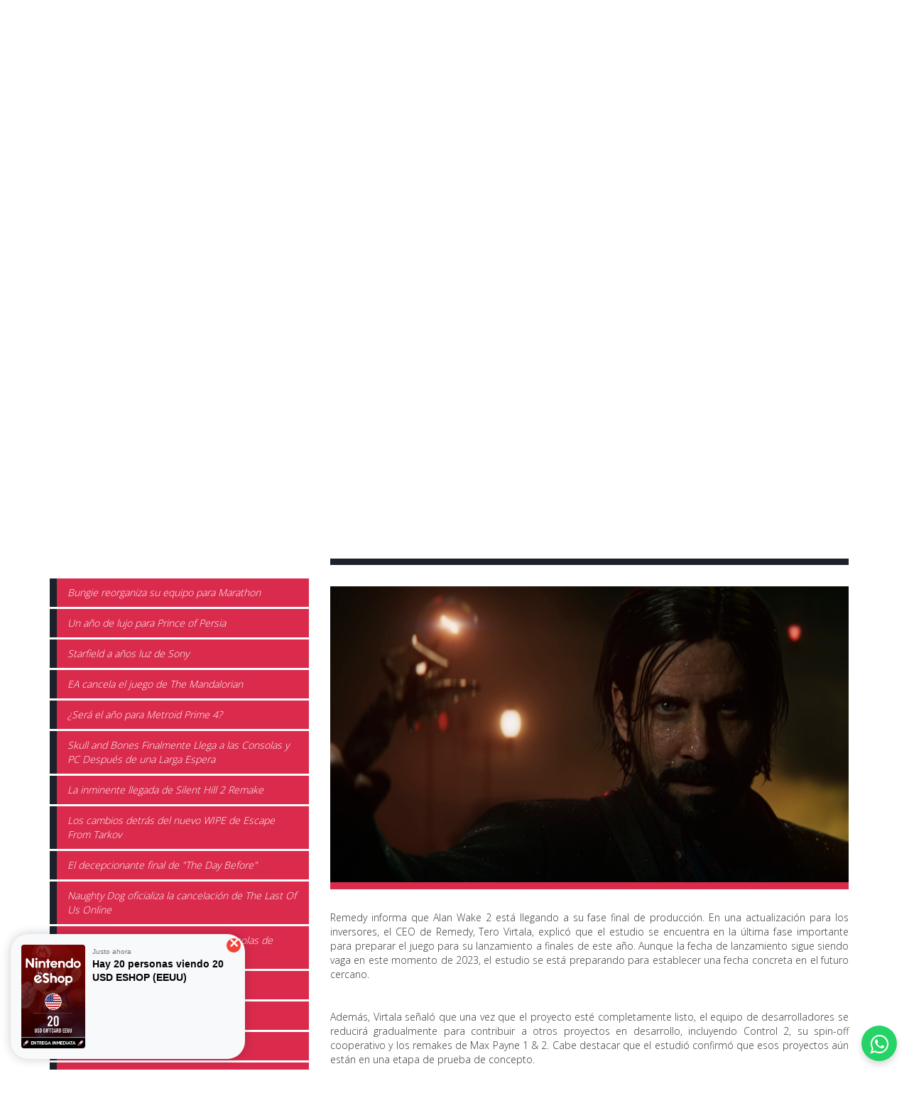

--- FILE ---
content_type: text/html; charset=UTF-8
request_url: https://www.fullcodigos.cl/blog/alan-wake-2-se-encuentra-en-su-fase-final
body_size: 207039
content:
<!DOCTYPE html>
<html lang="es">
<head>
    <!-- Facebook Pixel Code -->
    <script>
    !function(f,b,e,v,n,t,s)
    {if(f.fbq)return;n=f.fbq=function(){n.callMethod?
    n.callMethod.apply(n,arguments):n.queue.push(arguments)};
    if(!f._fbq)f._fbq=n;n.push=n;n.loaded=!0;n.version='2.0';
    n.queue=[];t=b.createElement(e);t.async=!0;
    t.src=v;s=b.getElementsByTagName(e)[0];
    s.parentNode.insertBefore(t,s)}(window,document,'script',
    'https://connect.facebook.net/en_US/fbevents.js');
     fbq('init', '935089187403438'); 
    fbq('track', 'PageView');
    </script>
    <noscript>
     <img height="1" width="1" 
    src="https://www.facebook.com/tr?id=935089187403438&ev=PageView
    &noscript=1"/>
    </noscript>
    <!-- End Facebook Pixel Code -->

    <meta http-equiv="Content-Type" content="text/html; charset=utf-8">
    
    <meta http-equiv="X-UA-Compatible" content="IE=edge">
    <meta name="viewport" content="width=device-width, initial-scale=1">
    <meta name="description" content="Remedy también dio indicios sobre sus futuros proyectos">
    <meta name="author" content="FullCodigos">

    <title>    Alan Wake 2 se encuentra en su fase final - Fullcodigos
</title>
    <link rel="shortcut icon" href="https://www.fullcodigos.cl/favicon.ico" type="image/x-icon">
    <!-- Bootstrap Core CSS -->
    <link href="https://www.fullcodigos.cl/css/bootstrap.min.css" rel="stylesheet">
    <link href="https://www.fullcodigos.cl/css/estilo.css?_=202404182342271.41" rel="stylesheet">
        <style>
    @media(max-width:767px) {
        .medios-pago .medio p {
            padding: 10px 6px;
        }
    }
    </style>
    <!-- Custom CSS -->
        <meta property="og:image" content="https://www.admin.fullcodigos.cl/img/noticias/463.jpg?_=20240418234227" />
        
    
    <link href="https://www.fullcodigos.cl/css/modern-business.css" rel="stylesheet">
    <!-- Custom Fonts -->
    <link href="//fonts.googleapis.com/css?family=Caveat|Open+Sans:300,400,600,700|Volkhov:400,700" rel="stylesheet">
    <link href="https://www.fullcodigos.cl/font-awesome/css/font-awesome.min.css" rel="stylesheet" type="text/css">
    <script src="https://www.fullcodigos.cl/js/validar.js"></script>
    <link rel="stylesheet" href="https://www.fullcodigos.cl/css/themes/semantic.css">
    <link rel="stylesheet" href="https://www.fullcodigos.cl/assets/owlcarousel/assets/owl.carousel.css">
    <link rel="stylesheet" href="https://www.fullcodigos.cl/css/owlcarousel/owl.carousel_prod.css">
    
    
    
    
        <style>
        .descripcion-news p img,
        .descripcion-news p iframe {
            width: 100%!important;
            height: 100%!important;
            min-height: 450px;
        }
    </style>
    
        <script src="https://www.google.com/recaptcha/api.js?" async defer></script>


    <script async src="//pagead2.googlesyndication.com/pagead/js/adsbygoogle.js"></script>
    <script>
      (adsbygoogle = window.adsbygoogle || []).push({
        google_ad_client: "ca-pub-7231915293884341",
        enable_page_level_ads: true
      });
    </script>


    <script async src="https://www.googletagmanager.com/gtag/js?id=UA-112319898-1"></script>
    <script>
      window.dataLayer = window.dataLayer || [];
      function gtag(){dataLayer.push(arguments);}
      gtag('js', new Date());

      gtag('config', 'UA-112319898-1');
    </script>

    <div id="fb-root"></div>
    <script>(function(d, s, id) {
      var js, fjs = d.getElementsByTagName(s)[0];
      if (d.getElementById(id)) return;
      js = d.createElement(s); js.id = id;
      js.src = 'https://connect.facebook.net/es_ES/sdk/xfbml.customerchat.js#xfbml=1&version=v2.12&autoLogAppEvents=1';
      fjs.parentNode.insertBefore(js, fjs);
    }(document, 'script', 'facebook-jssdk'));</script>

<!--
    <div class="fb-customerchat"
      attribution="setup_tool"
      page_id="339664896368147"
      logged_in_greeting="Hola, ¿Tiene alguna duda?"
      logged_out_greeting="Hola, ¿Tiene alguna duda?">
    </div>
-->

  
    <script>(function(w,d,s,l,i){w[l]=w[l]||[];w[l].push({'gtm.start':
    new Date().getTime(),event:'gtm.js'});var f=d.getElementsByTagName(s)[0],
    j=d.createElement(s),dl=l!='dataLayer'?'&l='+l:'';j.async=true;j.src=
    'https://www.googletagmanager.com/gtm.js?id='+i+dl;f.parentNode.insertBefore(j,f);
    })(window,document,'script','dataLayer','GTM-KPBX532');</script>

</head>
<body>
    <!-- Google Tag Manager (noscript) 
    <noscript><iframe src="https://www.googletagmanager.com/ns.html?id=GTM-KPBX532"
    height="0" width="0" style="display:none;visibility:hidden"></iframe></noscript>
   End Google Tag Manager (noscript) -->

    <!-- apartado arriba -->
    
    
    <div class="container-fluid sobremenu">
        <div class="col-xs-12 cont-texto">
            <div class="container texto">
                <figure class="logotipo col-xs-12 col-sm-2">
                    <a href="https://www.fullcodigos.cl/">
                        <img src="https://www.fullcodigos.cl/img/inicio/logotipo.png?_=20240418234227">
                    </a>
                </figure>

                                <div class="texto-bienvenida col-xs-12 col-sm-3 hidden-xs">
                    <p><span>Bienvenido a:</span></p>                    <h4>FULLCODIGOS<br></h4>                    <p>CONFIABLE - RAPIDO - SEGURO</p>                </div>
                                                <div class="col-xs-12 col-sm-2 sociales">
                    <a href="https://www.facebook.com/fullcodigos" target="new"><i class="fa fa-facebook" aria-hidden="true"></i></a>
                    <a href="https://www.youtube.com/channel/UC9VrNEiLygRnezo26xlvz8Q" target="new"><i class="fa fa-youtube" aria-hidden="true"></i></a>
                    <a href="https://api.whatsapp.com/send?phone=56996466522" target="new"><i class="fa fa-whatsapp" aria-hidden="true"></i></a>
                    <a href="https://www.instagram.com/fullcodigos/" target="new"><i class="fa fa-instagram" aria-hidden="true"></i></a>
                </div>

                <div class="col-xs-12 col-sm-5" style="padding: 0;">
                    <div class="col-xs-12 col-sm-5 modal-carro">
                                                                    <button type="button" data-toggle="modal" data-target="#myModal" class="col-xs-12"><i class="fa fa-user" aria-hidden="true"></i>    Iniciar Sesion</button>
                        
                        <div id="myModal" class="modal fade" role="dialog">
                            <div class="modal-dialog">
                                <div class="modal-content modal-fondo">
                                    <div class="modal-header modal-arriba">
                                        <button type="button" class="close" data-dismiss="modal">&times;</button>
                                        <h4 class="modal-title">Inicio de Sesión</h4>
                                    </div>
                                    <div class="col-xs-12 formulario">

                                        <form action="https://www.fullcodigos.cl/login" method="post" name="formulario" id="formulario" class="col-xs-12">
                                            <input type="hidden" name="_token" value="aJAORI1J7UdKM3B4AVtCIVFlADxve4p7IxJNKmvv">
                                            <div class="col-xs-12 cont-input">
                                                <input type="email" placeholder="Correo electrónico" class="input" name="email" id="email" value="" required>
                                            </div>
                                            <div class="col-xs-12 cont-input">
                                                <input type="password" placeholder="Contraseña" class="input" name="password" id="password" required>
                                            </div>
                                            <div class="col-xs-12 cont-enviar" style="margin-bottom:15px;">
                                                <div style="width:fit-content;margin:auto;">
                                                    <div data-sitekey="6LehnQAVAAAAAPFCcDif-0YPkRXp6aePL912HHy6" class="g-recaptcha"></div>
                                                </div>
                                            </div>

                                            <div class="col-xs-12 cont-enviar">
                                                <input type="submit" value="Iniciar Sesión" class="enviar">
                                            </div>
                                            
                                            
                                            <div class="col-xs-12 text-center">
                                                <a href="https://www.fullcodigos.cl/registro">Aun No Te Registras?</a>
                                            </div>

                                            <div class="col-xs-12 text-center">
                                                <a href="https://www.fullcodigos.cl/password/reset">Olvidaste tu contraseña?</a>
                                            </div>
                                        </form>
                                    </div>
                                    <div class="modal-footer">
                                    </div>
                                </div>
                            </div>
                        </div>
                    </div>

                                        <div class="col-xs-8 col-sm-4 boton-carro">
                        <a href="https://www.fullcodigos.cl/registro" class="col-xs-12 text-center"><i class="fa fa-user-plus" aria-hidden="true"></i>  Registrate</a>
                    </div>
                    <div class="col-xs-4 col-sm-3 boton-carro">
                        <a href="https://www.fullcodigos.cl/carro" class="col-xs-12 text-center"><i class="fa fa-shopping-cart" style="margin-right:10px"></i>0</a>
                    </div>
                    
                                        <div class="input-group col-xs-12" style="padding: 15px">
                                                <input type="text" class="search-query form-control" placeholder="Busca tus productos" name="Buscar" id="Buscar" value="">
                                                <span class="input-group-btn">
                            <button name="buscar" id="buscar" class="btn btn-danger">
                                <span class="glyphicon glyphicon-search"></span>
                            </button>
                        </span>
                    </div>
                                    </div>
            </div>
        </div>
    </div>

    <div class="container-fluid  hidden-xs  menu-plataformas">
                <a href="https://www.fullcodigos.cl/plataforma/Playstation" class="plataforma-linea">
            <figure class="plataforma">
                <img src="https://www.admin.fullcodigos.cl/img/plataformas/21.png" alt="">
            </figure>
        </a>
                <a href="https://www.fullcodigos.cl/plataforma/nintendo" class="plataforma-linea">
            <figure class="plataforma">
                <img src="https://www.admin.fullcodigos.cl/img/plataformas/23.png" alt="">
            </figure>
        </a>
                <a href="https://www.fullcodigos.cl/plataforma/league-of-legends" class="plataforma-linea">
            <figure class="plataforma">
                <img src="https://www.admin.fullcodigos.cl/img/plataformas/24.png" alt="">
            </figure>
        </a>
                <a href="https://www.fullcodigos.cl/plataforma/Xbox" class="plataforma-linea">
            <figure class="plataforma">
                <img src="https://www.admin.fullcodigos.cl/img/plataformas/5.png" alt="">
            </figure>
        </a>
                <a href="https://www.fullcodigos.cl/plataforma/Itunes" class="plataforma-linea">
            <figure class="plataforma">
                <img src="https://www.admin.fullcodigos.cl/img/plataformas/15.png" alt="">
            </figure>
        </a>
                <a href="https://www.fullcodigos.cl/plataforma/amazon" class="plataforma-linea">
            <figure class="plataforma">
                <img src="https://www.admin.fullcodigos.cl/img/plataformas/37.png" alt="">
            </figure>
        </a>
                <a href="https://www.fullcodigos.cl/ofertas" class="plataforma-linea">
            <figure class="plataforma">
                <img src="https://www.admin.fullcodigos.cl/img/inicio/ofertasp.png" alt="">
            </figure>
        </a>
    </div>

    <!-- navegador -->
    <nav class="navbar navbar-default menu " role="navigation" >
        <div class="container">
            <div class="navbar-header">
                <button type="button" class="navbar-toggle collapsed" data-toggle="collapse" data-target="#bs-example-navbar-collapse-1" aria-expanded="false">
                    <i class="icon-menu"></i><font><font> Menú
                </font></font></button>
            </div>
             
            <div class="navbar-collapse collapse cont-botones" id="bs-example-navbar-collapse-1" aria-expanded="false">
                <ul class="nav navbar-nav navbar-center">
                    <li><a  href="https://www.fullcodigos.cl/">INICIO</a></li>
                    <li class="desplegable">
                        <a  href="#" type="button" class="btn btn-default dropdown-toggle" data-toggle="dropdown">PLATAFORMAS  <i class="fa fa-chevron-down" aria-hidden="true"></i></a>
                        <ul class="dropdown-menu" role="abajo">
                        			                    <li><a  href="https://www.fullcodigos.cl/plataforma/Playstation">Playstation</a></li>
		                    		                    <li><a  href="https://www.fullcodigos.cl/plataforma/nintendo">🇺🇸 Nintendo 🇺🇸</a></li>
		                    		                    <li><a  href="https://www.fullcodigos.cl/plataforma/league-of-legends">🇨🇱 Riot Point 🇨🇱</a></li>
		                    		                    <li><a  href="https://www.fullcodigos.cl/plataforma/Xbox">🇨🇱 Xbox 🇨🇱</a></li>
		                    		                    <li><a  href="https://www.fullcodigos.cl/plataforma/Itunes">🇺🇸 iTunes 🇺🇸</a></li>
		                    		                    <li><a  href="https://www.fullcodigos.cl/plataforma/amazon">🇺🇸 Amazon 🇺🇸</a></li>
		                                                <li><a  href="https://www.fullcodigos.cl/ofertas">Ofertas</a></li>
                        </ul>
                    </li>
                    <li><a  href="https://www.fullcodigos.cl/ayuda">AYUDA</a></li>
                    <li><a  href="https://www.fullcodigos.cl/como-comprar">¿CÓMO COMPRAR?</a></li>
                    <li><a  href="https://www.fullcodigos.cl/comprobante">ENVIAR COMPROBANTE</a></li>
                    <li><a  class="active"  href="https://www.fullcodigos.cl/blog/bungie-reorganiza-su-equipo-para-marathon">BLOG</a></li>
                </ul>
            </div>
         
        </div>
    </nav>
    <!-- navegador -->

    	
        <!-- slide -->
    <header id="myCarousel" class="container-fluid carousel banner-secciones">

        <div class="carousel-inner">
            <div class="item active">
            	<div class="opacidad"></div>
                <div class="fill" style="background-image:url('https://www.admin.fullcodigos.cl/img/slide/banner-blog.jpg?_=20240418234227');"></div>
                <div class="col-xs-12 carousel-caption">
                    <div class="container">
                    	<figcaption class="info-slide col-xs-12 col-sm-6">
	                                                    <h1>Blog</h1>
                            <p>Nuestras novedades.</p>
                                                    </figcaption>
                    </div>
                </div>
            </div>
        </div>

    </header>
    <!-- slide -->
    <section class="productos container-fluid CC">
        <div class="container">

        <div class="col-xs-12 col-sm-4 con-lateral hidden-xs">
            <h3>Novedades</h3>
                        <li class="blog">
                <a href="https://www.fullcodigos.cl/blog/bungie-reorganiza-su-equipo-para-marathon">Bungie reorganiza su equipo para Marathon</a>
            </li>
                        <li class="blog">
                <a href="https://www.fullcodigos.cl/blog/un-ano-de-lujo-para-prince-of-persia">Un año de lujo para Prince of Persia</a>
            </li>
                        <li class="blog">
                <a href="https://www.fullcodigos.cl/blog/starfield-a-anos-luz-de-sony">Starfield a años luz de Sony</a>
            </li>
                        <li class="blog">
                <a href="https://www.fullcodigos.cl/blog/ea-cancela-el-juego-de-the-mandalorian">EA cancela el juego de The Mandalorian</a>
            </li>
                        <li class="blog">
                <a href="https://www.fullcodigos.cl/blog/sera-el-ano-para-metroid-prime-4">¿Será el año para Metroid Prime 4?</a>
            </li>
                        <li class="blog">
                <a href="https://www.fullcodigos.cl/blog/skull-and-bones-finalmente-llega-a-las-consolas-y-pc-despues-de-una-larga-espera">Skull and Bones Finalmente Llega a las Consolas y PC Después de una Larga Espera</a>
            </li>
                        <li class="blog">
                <a href="https://www.fullcodigos.cl/blog/la-inminente-llegada-de-silent-hill-2-remake">La inminente llegada de Silent Hill 2 Remake</a>
            </li>
                        <li class="blog">
                <a href="https://www.fullcodigos.cl/blog/los-cambios-detras-del-nuevo-wipe-de-escape-from-tarkov">Los cambios detrás del nuevo WIPE de Escape From Tarkov</a>
            </li>
                        <li class="blog">
                <a href="https://www.fullcodigos.cl/blog/el-decepcionante-final-de-the-day-before">El decepcionante final de &quot;The Day Before&quot;</a>
            </li>
                        <li class="blog">
                <a href="https://www.fullcodigos.cl/blog/naughty-dog-oficializa-la-cancelacion-de-the-last-of-us-online">Naughty Dog oficializa la cancelación de The Last Of Us Online</a>
            </li>
                        <li class="blog">
                <a href="https://www.fullcodigos.cl/blog/baldur-s-gate-ya-disponible-en-las-consolas-de-xbox">Baldur&#039;s Gate ya disponible en las consolas de XBOX</a>
            </li>
                        <li class="blog">
                <a href="https://www.fullcodigos.cl/blog/comienza-la-cuenta-regresiva">Comienza la cuenta regresiva</a>
            </li>
                        <li class="blog">
                <a href="https://www.fullcodigos.cl/blog/donde-estan-los-tornados">¿Donde están los Tornados?</a>
            </li>
                        <li class="blog">
                <a href="https://www.fullcodigos.cl/blog/de-regreso-a-liberty-city">De Regreso a Liberty City</a>
            </li>
                        <li class="blog">
                <a href="https://www.fullcodigos.cl/blog/starfield-la-ultima-actualizacion-optimiza-el-rendimiento-en-pc-con-la-beta-de-nvidia-dlss-3">Starfield: La Última Actualización Optimiza el Rendimiento en PC con la Beta de NVIDIA DLSS 3</a>
            </li>
                        <li class="blog">
                <a href="https://www.fullcodigos.cl/blog/diablo-4-se-prepara-para-su-primera-gran-expansion-vessel-of-hatred">Diablo 4 se Prepara para su Primera Gran Expansión: Vessel of Hatred</a>
            </li>
                        <li class="blog">
                <a href="https://www.fullcodigos.cl/blog/insider-senala-que-existieron-cambios-para-el-lanzamiento-de-gta-vi">Insider señala que existieron cambios para el lanzamiento de GTA VI</a>
            </li>
                        <li class="blog">
                <a href="https://www.fullcodigos.cl/blog/respawn-entertainment-da-pistas-sobre-una-posible-secuela-de-star-wars-jedi-survivor">Respawn Entertainment da pistas sobre una posible secuela de Star Wars Jedi: Survivor</a>
            </li>
                        <li class="blog">
                <a href="https://www.fullcodigos.cl/blog/dead-island-2-anuncia-la-fecha-de-lanzamiento-de-su-proxima-expansion-con-historia">Dead Island 2 Anuncia la Fecha de Lanzamiento de su próxima expansión con historia</a>
            </li>
                        <li class="blog">
                <a href="https://www.fullcodigos.cl/blog/io-interactive-celebra-su-25-aniversario-con-eventos-en-hitman-world-of-assassination">IO Interactive Celebra su 25 Aniversario con Eventos en Hitman: World of Assassination</a>
            </li>
                        <li class="blog">
                <a href="https://www.fullcodigos.cl/blog/mintrocket-anuncia-su-ambicioso-proyecto-nakwon-last-paradise">Mintrocket Anuncia su Ambicioso Proyecto &quot;Nakwon Last Paradise&quot;</a>
            </li>
                        <li class="blog">
                <a href="https://www.fullcodigos.cl/blog/unity-agita-la-industria-de-los-videojuegos-con-fuertes-cambios-en-sus-tarifas-para-2024">Unity Agita la Industria de los Videojuegos con fuertes cambios en sus tarifas para 2024</a>
            </li>
                        <li class="blog">
                <a href="https://www.fullcodigos.cl/blog/el-remake-de-alone-in-the-dark-se-retrasa-hasta-2024">El remake de Alone in the Dark se retrasa hasta 2024</a>
            </li>
                        <li class="blog">
                <a href="https://www.fullcodigos.cl/blog/se-revela-el-espacio-minimo-requerido-para-disfrutar-de-marvel-s-spiderman-2">Se revela el espacio mínimo requerido para disfrutar de Marvel&#039;s Spiderman 2</a>
            </li>
                        <li class="blog">
                <a href="https://www.fullcodigos.cl/blog/pearl-abyss-aclara-que-crimson-desert-no-sera-un-mmo">Pearl Abyss aclara que Crimson Desert no será un MMO</a>
            </li>
                        <li class="blog">
                <a href="https://www.fullcodigos.cl/blog/fromsoftware-y-bandai-namco-anuncian-los-requisitos-para-pc-de-armored-core-vi">FromSoftware y Bandai Namco Anuncian los requisitos para PC de Armored Core VI</a>
            </li>
                        <li class="blog">
                <a href="https://www.fullcodigos.cl/blog/el-iconico-xenomorfo-llegara-a-dead-by-daylight">El icónico Xenomorfo llegará a Dead by Daylight</a>
            </li>
                        <li class="blog">
                <a href="https://www.fullcodigos.cl/blog/diablo-4-mejorara-las-clases-mas-debiles-en-el-proximo-parche-1-1-1">Diablo 4 mejorará las clases más débiles en el próximo parche 1.1.1</a>
            </li>
                        <li class="blog">
                <a href="https://www.fullcodigos.cl/blog/dos-grandes-clasicos-de-zelda-llegan-a-nintendo-switch">Dos grandes clásicos de Zelda llegan a Nintendo Switch</a>
            </li>
                        <li class="blog">
                <a href="https://www.fullcodigos.cl/blog/guerrilla-games-revela-lo-que-nos-espera-de-la-saga-horizon">Guerrilla Games revela lo que nos espera de la saga Horizon</a>
            </li>
                        <li class="blog">
                <a href="https://www.fullcodigos.cl/blog/capcom-no-descarta-futuros-remakes-de-los-spin-offs-de-resident-evil">Capcom no descarta futuros remakes de los spin-offs de Resident Evil</a>
            </li>
                        <li class="blog">
                <a href="https://www.fullcodigos.cl/blog/bioware-traslada-star-wars-the-old-republic-a-broadsword-para-enfocarse-en-mass-effect-y-dragon-age">Bioware traslada Star Wars: The Old Republic a Broadsword para enfocarse en Mass Effect y Dragon Age</a>
            </li>
                        <li class="blog">
                <a href="https://www.fullcodigos.cl/blog/microsoft-postula-el-2028-como-el-ano-de-la-proxima-generacion-de-consolas">Microsoft postula el 2028 como el año de la próxima generación de consolas</a>
            </li>
                        <li class="blog">
                <a href="https://www.fullcodigos.cl/blog/square-enix-confirma-que-ffvii-rebirth-sera-exclusivo-de-la-nueva-generacion-de-consolas">Square Enix confirma que FFVII Rebirth será exclusivo de la nueva generación de consolas</a>
            </li>
                        <li class="blog">
                <a href="https://www.fullcodigos.cl/blog/fntastic-alza-la-voz-junto-a-un-inesperado-teaser-confirmando-la-fecha-de-lanzamiento-de-the-day-bef">FNTASTIC alza la voz junto a un inesperado teaser de &quot;The Day Before&quot;</a>
            </li>
                        <li class="blog">
                <a href="https://www.fullcodigos.cl/blog/ubisoft-forward-live-2023">Ubisoft Forward Live 2023</a>
            </li>
                        <li class="blog">
                <a href="https://www.fullcodigos.cl/blog/el-senor-de-los-anillos-gollum-sufre-un-desastroso-lanzamiento-y-recibe-duras-criticas">El señor de los Anillos: Gollum sufre un desastroso lanzamiento y recibe duras críticas</a>
            </li>
                        <li class="blog">
                <a href="https://www.fullcodigos.cl/blog/los-planes-que-estan-en-el-horizonte-de-guerrilla">Los planes que están en el horizonte de Guerrilla</a>
            </li>
                        <li class="blog">
                <a href="https://www.fullcodigos.cl/blog/la-gran-deuda-de-los-triple-a">La gran deuda de los &quot;Triple A&quot;</a>
            </li>
                        <li class="blog">
                <a href="https://www.fullcodigos.cl/blog/alan-wake-2-se-encuentra-en-su-fase-final">Alan Wake 2 se encuentra en su fase final</a>
            </li>
                        <li class="blog">
                <a href="https://www.fullcodigos.cl/blog/blizzard-ha-anunciado-la-proxima-beta-de-diablo-4">Blizzard ha anunciado la próxima beta de Diablo 4</a>
            </li>
                        <li class="blog">
                <a href="https://www.fullcodigos.cl/blog/armored-core-6-define-su-clasificacion-por-edades">Armored Core 6 define su clasificación por Edades</a>
            </li>
                        <li class="blog">
                <a href="https://www.fullcodigos.cl/blog/jack-black-anhela-ver-una-adaptacion-cinematografica-de-red-dead-redemption">Jack Black anhela ver una adaptación cinematográfica de Red Dead Redemption</a>
            </li>
                        <li class="blog">
                <a href="https://www.fullcodigos.cl/blog/e3-ha-sido-cancelado-oficialmente">E3 ha sido cancelado oficialmente</a>
            </li>
                        <li class="blog">
                <a href="https://www.fullcodigos.cl/blog/zack-snyder-esta-colaborando-en-el-desarrollo-del-nuevo-rpg-basado-en-su-proxima-pelicula-rebel-moon">Zack Snyder está colaborando en el desarrollo del nuevo RPG basado en su próxima película</a>
            </li>
                        <li class="blog">
                <a href="https://www.fullcodigos.cl/blog/un-port-de-ratchet-and-clank-para-pc-podria-estar-en-desarrollo">Un port de Ratchet and Clank para PC podría estar en desarrollo</a>
            </li>
                        <li class="blog">
                <a href="https://www.fullcodigos.cl/blog/ya-es-oficial-bethesda-confirma-el-lanzamiento-de-starfield">¡Ya es oficial! Bethesda confirma el lanzamiento de Starfield</a>
            </li>
                        <li class="blog">
                <a href="https://www.fullcodigos.cl/blog/fromsoftware-confirma-el-nuevo-dlc-de-elden-ring">Fromsoftware confirma el nuevo DLC de Elden Ring</a>
            </li>
                        <li class="blog">
                <a href="https://www.fullcodigos.cl/blog/el-modo-vr-para-resident-evil-4-remake-esta-en-camino">El modo VR para Resident Evil 4 Remake está en camino</a>
            </li>
                        <li class="blog">
                <a href="https://www.fullcodigos.cl/blog/ubisoft-menciona-un-nuevo-titulo-premium-y-grande-para-el-proximo-ano">Ubisoft menciona un nuevo título “premium y grande” para el próximo año.</a>
            </li>
                        <li class="blog">
                <a href="https://www.fullcodigos.cl/blog/metroid-prime-remastered-es-una-realidad">Metroid Prime Remastered es una realidad</a>
            </li>
                        <li class="blog">
                <a href="https://www.fullcodigos.cl/blog/marvel-s-wolverin-podria-lanzarse-en-otono-de-2024">Marvel´s Wolverin podría lanzarse en Otoño de 2024</a>
            </li>
                        <li class="blog">
                <a href="https://www.fullcodigos.cl/blog/aumenta-el-escepticismo-sobre-the-day-before">Aumenta el escepticismo sobre THE DAY BEFORE</a>
            </li>
                        <li class="blog">
                <a href="https://www.fullcodigos.cl/blog/deadpool-llegara-a-marvel-s-midnight-suns-la-proxima-semana">Deadpool llegará a Marvel&#039;s Midnight Suns la próxima semana</a>
            </li>
                        <li class="blog">
                <a href="https://www.fullcodigos.cl/blog/avatar-frontiers-of-pandora-trabajo-con-la-productora-de-james-cameron-para-impulsar-la-tecnologia-u">Avatar Frontiers of Pandora trabajó con la productora de James Cameron</a>
            </li>
                        <li class="blog">
                <a href="https://www.fullcodigos.cl/blog/starfield-prepara-su-lanzamiento-para-el-primer-trimestre-de-2023-los-fans-ya-especulan-posibles-fec">Starfield prepara su lanzamiento para el primer trimestre de 2023, los fans ya especulan posibles fe</a>
            </li>
                        <li class="blog">
                <a href="https://www.fullcodigos.cl/blog/revelados-los-primeros-juegos-de-ps-plus-en-2023">Revelados los primeros juegos de Ps Plus en 2023</a>
            </li>
                        <li class="blog">
                <a href="https://www.fullcodigos.cl/blog/un-futuro-prometedor-para-xbox">Un futuro prometedor para XBOX</a>
            </li>
                        <li class="blog">
                <a href="https://www.fullcodigos.cl/blog/fromsoftware-anuncia-su-nuevo-titulo-para-2023">FromSoftware anuncia su nuevo título para 2023</a>
            </li>
                        <li class="blog">
                <a href="https://www.fullcodigos.cl/blog/el-nuevo-juego-de-amnesia-apostara-por-un-mundo-semi-abierto">El nuevo juego de Amnesia apostará por un mundo semi abierto</a>
            </li>
                        <li class="blog">
                <a href="https://www.fullcodigos.cl/blog/exito-total-en-pokemon-scarlet-violet">Éxito total en Pokémon Scarlet &amp; Violet</a>
            </li>
                        <li class="blog">
                <a href="https://www.fullcodigos.cl/blog/dambuster-saca-la-voz">Dambuster saca la voz</a>
            </li>
                        <li class="blog">
                <a href="https://www.fullcodigos.cl/blog/control-2-es-confirmado-por-remedy">Control 2 es confirmado por Remedy</a>
            </li>
                        <li class="blog">
                <a href="https://www.fullcodigos.cl/blog/ea-prepara-un-gran-lanzamiento-para-marzo-de-2023">EA prepara un gran lanzamiento para Marzo de 2023</a>
            </li>
                        <li class="blog">
                <a href="https://www.fullcodigos.cl/blog/amazon-comparte-un-fotograma-de-lo-que-vendria-siendo-la-proxima-serie-de-fallout">Amazon comparte un fotograma de lo que vendría siendo la próxima serie de Fallout</a>
            </li>
                        <li class="blog">
                <a href="https://www.fullcodigos.cl/blog/konami-no-se-plantea-grandes-cambios-en-el-remake-de-silent-hill-2">Konami no se plantea grandes cambios en el Remake de Silent Hill 2</a>
            </li>
                        <li class="blog">
                <a href="https://www.fullcodigos.cl/blog/no-man-s-sky-aterriza-en-nintendo-switch-de-la-mano-de-su-ultima-gran-actualizacion">No Man&#039;s Sky aterriza en Nintendo Switch de la mano de su última gran actualización</a>
            </li>
                        <li class="blog">
                <a href="https://www.fullcodigos.cl/blog/el-esperado-videojuego-scorn-adelanta-su-fecha-de-lanzamiento">El esperado videojuego SCORN adelanta su fecha de lanzamiento</a>
            </li>
                        <li class="blog">
                <a href="https://www.fullcodigos.cl/blog/sospechoso-detenido-por-la-filtracion-de-gta-vi">Sospechoso detenido por la filtración de GTA VI</a>
            </li>
                        <li class="blog">
                <a href="https://www.fullcodigos.cl/blog/buenas-noticias-para-los-usuarios-de-ps4">¡Buenas noticias para los usuarios de PS4!</a>
            </li>
                        <li class="blog">
                <a href="https://www.fullcodigos.cl/blog/cd-projekt-insiste-que-la-version-next-gen-de-the-witcher-saldra-en-2022">CD Projekt insiste que la versión Next Gen de The Witcher saldrá en 2022</a>
            </li>
                        <li class="blog">
                <a href="https://www.fullcodigos.cl/blog/assassin-s-creed-mirage">Assassin&#039;s Creed: Mirage</a>
            </li>
                        <li class="blog">
                <a href="https://www.fullcodigos.cl/blog/wo-long-fallen-dynasty">Wo Long: Fallen Dynasty</a>
            </li>
                        <li class="blog">
                <a href="https://www.fullcodigos.cl/blog/alone-in-the-dark-esta-de-vuelta">Alone in the Dark está de vuelta</a>
            </li>
                        <li class="blog">
                <a href="https://www.fullcodigos.cl/blog/se-filtran-nuevos-detalles-de-gta-vi">Se filtran nuevos detalles de GTA VI</a>
            </li>
                        <li class="blog">
                <a href="https://www.fullcodigos.cl/blog/discord-llega-a-xbox">Discord llega a XBOX</a>
            </li>
                        <li class="blog">
                <a href="https://www.fullcodigos.cl/blog/bungie-ya-es-parte-de-play-station">Bungie ya es parte de Play Station</a>
            </li>
                        <li class="blog">
                <a href="https://www.fullcodigos.cl/blog/playstation-vr2-contara-con-la-tecnologia-de-seguimiento-ocular-de-la-compania-tobii">PlayStation VR2 contará con la tecnología de seguimiento ocular de la compañía Tobii</a>
            </li>
                        <li class="blog">
                <a href="https://www.fullcodigos.cl/blog/no-man-s-sky-se-unira-a-nintendo-switch-el-7-de-octubre">No Man&#039;s Sky se unirá a Nintendo Switch el 7 de octubre</a>
            </li>
                        <li class="blog">
                <a href="https://www.fullcodigos.cl/blog/valheim-llegara-a-xbox-en-2023">Valheim llegará a Xbox en 2023</a>
            </li>
                        <li class="blog">
                <a href="https://www.fullcodigos.cl/blog/the-last-of-us-remake">The Last of Us: Remake</a>
            </li>
                        <li class="blog">
                <a href="https://www.fullcodigos.cl/blog/ya-es-oficial-resident-evil-4-remake-llegara-en-2023">¡Ya es oficial! Resident Evil 4 Remake llegará en 2023</a>
            </li>
                        <li class="blog">
                <a href="https://www.fullcodigos.cl/blog/sony-tiene-claro-que-su-prioridad-n01-es-solucionar-el-problema-de-stock-en-ps5">Sony tiene claro que su prioridad n°1 es solucionar el problema de stock en PS5</a>
            </li>
                        <li class="blog">
                <a href="https://www.fullcodigos.cl/blog/hogwarts-legacy-revela-nuevos-escenarios-en-un-relajante-video-asmr">Hogwarts Legacy revela nuevos escenarios en un relajante vídeo ASMR</a>
            </li>
                        <li class="blog">
                <a href="https://www.fullcodigos.cl/blog/alan-wake-remastered-llegara-a-switch-este-ano-con-version-nativa">Alan Wake Remastered llegará a Switch este año con versión nativa</a>
            </li>
                        <li class="blog">
                <a href="https://www.fullcodigos.cl/blog/mafia-tendria-una-precuela-en-pleno-desarrollo-segun-informacion">Mafia tendría una precuela en pleno desarrollo, según información</a>
            </li>
                        <li class="blog">
                <a href="https://www.fullcodigos.cl/blog/star-wars-su-prestigio-y-esencia-estan-en-juego">Star Wars: Su prestigio y esencia están en juego</a>
            </li>
                        <li class="blog">
                <a href="https://www.fullcodigos.cl/blog/elden-ring-un-camino-a-seguir-lleno-de-esperanza">Elden Ring: Un camino a seguir lleno de esperanza</a>
            </li>
                        <li class="blog">
                <a href="https://www.fullcodigos.cl/blog/max-payne-1-y-2-remake-ya-son-una-realidad">Max Payne 1 y 2 Remake ya es una realidad</a>
            </li>
                        <li class="blog">
                <a href="https://www.fullcodigos.cl/blog/xbox-game-pass-estaria-preparando-un-completo-plan-familiar-para-este-mismo-ano">Xbox Game Pass estaría preparando un completo plan familiar para este mismo año</a>
            </li>
                        <li class="blog">
                <a href="https://www.fullcodigos.cl/blog/electronic-arts-apuesta-por-el-cambio-fifa-pasara-a-ser-ea-sports-fc">Electronic Arts apuesta por el cambio: FIFA pasará a ser EA SPORTS FC</a>
            </li>
                        <li class="blog">
                <a href="https://www.fullcodigos.cl/blog/bethesda-dio-a-conocer-nuevos-detalles-de-las-mecanicas-de-dialogo-de-starfield">Bethesda dio a conocer nuevos detalles de las mecánicas de diálogo de STARFIELD</a>
            </li>
                        <li class="blog">
                <a href="https://www.fullcodigos.cl/blog/dead-space-remake-se-lanzaria-a-principios-de-2023">Dead Space Remake se lanzaría a principios de 2023</a>
            </li>
                        <li class="blog">
                <a href="https://www.fullcodigos.cl/blog/resident-evil-2-3-y-7-recibiran-mejoras-next-gen">Resident Evil 2, 3 y 7 recibirán mejoras next gen</a>
            </li>
                        <li class="blog">
                <a href="https://www.fullcodigos.cl/blog/elden-ring-supera-los-760-000-jugadores-en-steam-y-a-los-860-000-espectadores-en-twitch">Elden Ring supera los 760.000 jugadores en Steam y a los 860.000 espectadores en Twitch</a>
            </li>
                        <li class="blog">
                <a href="https://www.fullcodigos.cl/blog/avalanche-studios-estaria-trabajando-en-la-secuela-de-mad-max-segun-una-filtracion">Avalanche Studios estaría trabajando en la secuela de Mad Max, según una filtración</a>
            </li>
                        <li class="blog">
                <a href="https://www.fullcodigos.cl/blog/dead-island-2-llegara-este-ano-segun-fuertes-rumores">Dead Island 2 llegará este año según fuertes rumores</a>
            </li>
                        <li class="blog">
                <a href="https://www.fullcodigos.cl/blog/el-dlc-de-far-cry-6-basado-en-joseph-seed-confirma-su-fecha-de-lanzamiento">El DLC de Far Cry 6 basado en Joseph Seed confirma su fecha de lanzamiento</a>
            </li>
                        <li class="blog">
                <a href="https://www.fullcodigos.cl/blog/death-stranding-director-s-cut-confirma-fecha-de-lanzamiento-para-pc">Death Stranding: Director&#039;s Cut confirma fecha de lanzamiento para PC</a>
            </li>
                        <li class="blog">
                <a href="https://www.fullcodigos.cl/blog/the-witcher-3-recibira-nuevo-contenido-junto-a-la-actualizacion-de-nueva-generacion">The Witcher 3 recibirá nuevo contenido junto a la actualización de nueva generación</a>
            </li>
                        <li class="blog">
                <a href="https://www.fullcodigos.cl/blog/star-wars-jedi-fallen-order-ii">Star Wars: Jedi Fallen Order II</a>
            </li>
                        <li class="blog">
                <a href="https://www.fullcodigos.cl/blog/state-of-decay-3-se-lanzaria-en-2024">State of Decay 3 se lanzaría en 2024</a>
            </li>
                        <li class="blog">
                <a href="https://www.fullcodigos.cl/blog/nuevos-detalles-de-assassin-s-creed-infinity">Nuevos detalles de Assassin&#039;s Creed Infinity</a>
            </li>
                        <li class="blog">
                <a href="https://www.fullcodigos.cl/blog/assassin-s-creed-origins-recibira-parche-de-60-fps-en-ps5-xbox-series-x-s">Assassin&#039;s Creed Origins recibirá parche de 60 FPS en PS5 &amp; Xbox SERIES X/S</a>
            </li>
                        <li class="blog">
                <a href="https://www.fullcodigos.cl/blog/bioware-confirma-que-mass-effect-se-esta-desarrollando-con-unreal-engine-5">BioWare confirma que Mass Effect se está desarrollando con Unreal Engine 5</a>
            </li>
                        <li class="blog">
                <a href="https://www.fullcodigos.cl/blog/star-wars-eclipse-el-nuevo-juego-de-quantic-dream">Star Wars Eclipse: El nuevo juego de Quantic Dream</a>
            </li>
                        <li class="blog">
                <a href="https://www.fullcodigos.cl/blog/alan-wake-ii-ya-es-una-realidad-y-sera-lanzado-en-2023">Alan Wake II ya es una realidad y será lanzado en 2023</a>
            </li>
                        <li class="blog">
                <a href="https://www.fullcodigos.cl/blog/banjo-kazooie-llegara-en-enero-a-nintendo-switch-online">Banjo-Kazooie llegará en Enero a Nintendo Switch Online +</a>
            </li>
                        <li class="blog">
                <a href="https://www.fullcodigos.cl/blog/assasin-s-creed-the-ezzio-collection-podria-llegar-a-nintendo-switch-segun-rumor">Assasin&#039;s Creed: The Ezzio Collection podría llegar a Nintendo Switch según rumor</a>
            </li>
                        <li class="blog">
                <a href="https://www.fullcodigos.cl/blog/play-station-tendria-en-sus-planes-lanzar-un-servicio-similar-a-game-pass">Play Station tendría en sus planes lanzar un servicio similar a Game Pass</a>
            </li>
                        <li class="blog">
                <a href="https://www.fullcodigos.cl/blog/cyberpunk-2077-next-gen-confirma-su-llegada-en-2022">Cyberpunk 2077 next gen confirma su llegada en 2022</a>
            </li>
                        <li class="blog">
                <a href="https://www.fullcodigos.cl/blog/wronged-us-el-nuevo-juego-de-terror-de-mundo-abierto-estrena-su-primer-teaser">Wronged Us, el nuevo juego de terror de mundo abierto estrena su primer teaser</a>
            </li>
                        <li class="blog">
                <a href="https://www.fullcodigos.cl/blog/hitman-3-estaria-recibiendo-nuevo-contenido-de-cara-a-2022">Hitman 3 estaría recibiendo nuevo contenido de cara a 2022</a>
            </li>
                        <li class="blog">
                <a href="https://www.fullcodigos.cl/blog/dying-light-2-techland-asegura-que-no-habra-mas-retrasos-y-confirma-su-fecha-de-lanzamiento">Dying Light 2: Techland asegura que no habrá más retrasos y confirma su fecha de lanzamiento</a>
            </li>
                        <li class="blog">
                <a href="https://www.fullcodigos.cl/blog/phil-spencer-confirma-la-exclusividad-de-the-elder-scrolls-vi-en-xbox">Phil Spencer confirma la exclusividad de The Elder Scrolls VI en Xbox</a>
            </li>
                        <li class="blog">
                <a href="https://www.fullcodigos.cl/blog/lies-of-p-el-nuevo-videojuego-con-una-interpretacion-oscura-del-cuento-de-pinocho">Lies of P: El nuevo videojuego con una interpretación oscura del cuento de Pinocho</a>
            </li>
                        <li class="blog">
                <a href="https://www.fullcodigos.cl/blog/red-dead-redemption-podria-recibir-una-remasterizacion">Red Dead Redemption podría recibir una remasterización</a>
            </li>
                        <li class="blog">
                <a href="https://www.fullcodigos.cl/blog/spiderman-se-unira-a-marvel-s-avengers-a-final-de-noviembre">Spiderman se unirá a Marvel&#039;s Avengers a final de Noviembre</a>
            </li>
                        <li class="blog">
                <a href="https://www.fullcodigos.cl/blog/exitoso-debut-de-age-of-empire-iv-en-steam">Exitoso debut de Age of Empire IV en Steam</a>
            </li>
                        <li class="blog">
                <a href="https://www.fullcodigos.cl/blog/xbox-series-x-s-vera-mejorado-su-stock-de-cara-a-navidad-segun-fuentes-de-la-industria">Xbox Series X/S verá mejorado su stock de cara a Navidad, según fuentes de la industria</a>
            </li>
                        <li class="blog">
                <a href="https://www.fullcodigos.cl/blog/koei-tecmo-estaria-considerando-remasterizar-todos-los-fatal-frame-para-que-lleguen-a-nintendo-switc">Koei Tecmo podría remasterizar todos los Fatal Frame para que lleguen a Nintendo Switch</a>
            </li>
                        <li class="blog">
                <a href="https://www.fullcodigos.cl/blog/the-lost-wild-un-nuevo-titulo-de-terror-y-supervivencia-con-dinosaurios">The Lost Wild, un nuevo título de terror y supervivencia con dinosaurios</a>
            </li>
                        <li class="blog">
                <a href="https://www.fullcodigos.cl/blog/the-day-before-confirma-su-llegada-a-consolas-xbox-series-y-ps5">The Day Before confirma su llegada a consolas Xbox Series y PS5</a>
            </li>
                        <li class="blog">
                <a href="https://www.fullcodigos.cl/blog/deathloop-recibe-su-primera-gran-actualizacion">Deathloop recibe su primera gran actualización</a>
            </li>
                        <li class="blog">
                <a href="https://www.fullcodigos.cl/blog/riot-games-mejora-el-ping-y-estabilidad-de-sus-servidores-en-chile">Riot Games mejora el ping y estabilidad de sus servidores en Chile</a>
            </li>
                        <li class="blog">
                <a href="https://www.fullcodigos.cl/blog/la-serie-kingdom-hearts-anuncia-su-llegada-a-nintendo-switch">La serie Kingdom Hearts anuncia su llegada a Nintendo Switch</a>
            </li>
                        <li class="blog">
                <a href="https://www.fullcodigos.cl/blog/el-protagonista-de-kingdom-hearts-se-unio-a-smash">El protagonista de Kingdom Hearts se unió a Smash</a>
            </li>
                        <li class="blog">
                <a href="https://www.fullcodigos.cl/blog/gta-the-trilogy-the-definitive-edition-su-lanzamiento-estaria-a-la-vuelta-de-la-esquina">GTA The Trilogy: &quot;The definitive edition&quot; su lanzamiento estaría a la vuelta de la esquina.</a>
            </li>
                        <li class="blog">
                <a href="https://www.fullcodigos.cl/blog/nintendo-switch-online-anuncia-un-nuevo-plan-con-juegos-de-nintendo-64-y-sega-mega-drive">Nintendo Switch Online anuncia un nuevo plan con juegos de Nintendo 64 y SEGA Mega Drive</a>
            </li>
                        <li class="blog">
                <a href="https://www.fullcodigos.cl/blog/juegos-gratuitos-de-ps-plus-para-mayo-battlefield-5-wreckfest-y-mas">Juegos gratuitos de PS Plus para mayo: Battlefield 5, Wreckfest y más</a>
            </li>
                        <li class="blog">
                <a href="https://www.fullcodigos.cl/blog/battlefield-6-llegara-este-ano-con-un-spin-off-movil-que-se-lanzara-en-2022">Battlefield 6 llegará este año con un spin-off móvil que se lanzará en 2022</a>
            </li>
                        <li class="blog">
                <a href="https://www.fullcodigos.cl/blog/fortnite-aloy-skin-confirmado-la-estrella-de-horizon-zero-dawn-recibira-dos-eventos-especiales">Fortnite Aloy skin confirmado: la estrella de Horizon Zero Dawn recibirá dos eventos especiales</a>
            </li>
                        <li class="blog">
                <a href="https://www.fullcodigos.cl/blog/la-version-de-resident-evil-village-para-ps5-tendra-modos-graficos-y-de-rendimiento">La versión de Resident Evil Village para PS5 tendrá modos gráficos y de rendimiento</a>
            </li>
                        <li class="blog">
                <a href="https://www.fullcodigos.cl/blog/juegos-gratuitos-de-ps-plus-para-abril-days-gone-oddworld-soulstorm-y-mas">Juegos PS Plus abril: Days Gone, Oddworld: Soulstorm y más</a>
            </li>
                        <li class="blog">
                <a href="https://www.fullcodigos.cl/blog/call-of-duty-warzone-y-black-ops-cold-war-reembolsan-a-los-jugadores-que-compraron-el-paquete-balles">Call of Duty: Warzone y Black Ops Cold War reembolsan a los jugadores por paquete ballesta</a>
            </li>
                        <li class="blog">
                <a href="https://www.fullcodigos.cl/blog/batman-arkham-knight-podria-obtener-una-actualizacion-de-xbox-series-x">Batman: Arkham Knight podría obtener una actualización de Xbox Series X</a>
            </li>
                        <li class="blog">
                <a href="https://www.fullcodigos.cl/blog/aqui-esta-cuanto-espacio-ocupara-resident-evil-village-en-su-disco-duro">Aquí está cuánto espacio ocupará Resident Evil Village en su disco duro</a>
            </li>
                        <li class="blog">
                <a href="https://www.fullcodigos.cl/blog/star-wars-hunters-es-un-juego-competitivo-de-combate-en-la-arena-con-personajes-completamente-nuevos">Star Wars: Hunters es un &quot;juego competitivo de combate en la arena&quot;</a>
            </li>
                        <li class="blog">
                <a href="https://www.fullcodigos.cl/blog/red-dead-online-es-el-dia-de-san-valentin-en-la-frontera">Red Dead Online: es el día de San Valentín en la frontera</a>
            </li>
                        <li class="blog">
                <a href="https://www.fullcodigos.cl/blog/battlefield-6-tendra-un-nivel-de-destruccion-significativamente-avanzado">Battlefield 6 tendrá un nivel de destrucción significativamente avanzado</a>
            </li>
                        <li class="blog">
                <a href="https://www.fullcodigos.cl/blog/ea-sports-college-football-esta-recuperando-el-futbol-ncaa">EA Sports College Football está recuperando el fútbol NCAA</a>
            </li>
                        <li class="blog">
                <a href="https://www.fullcodigos.cl/blog/el-equipo-de-la-fase-de-grupos-de-fifa-21-agrega-tarjetas-de-messi-y-rashford-megapoderosas">El equipo de la fase de grupos de FIFA 21 agrega tarjetas de Messi y Rashford megapoderosas</a>
            </li>
                        <li class="blog">
                <a href="https://www.fullcodigos.cl/blog/la-actualizacion-de-black-ops-cold-war-se-cuela-en-un-nuevo-scorestreak">La actualización de Black Ops Cold War se cuela en un nuevo Scorestreak</a>
            </li>
                        <li class="blog">
                <a href="https://www.fullcodigos.cl/blog/apex-legends-season-7-battle-pass-obtiene-nuevas-recompensas">Apex Legends Season 7 Battle Pass obtiene nuevas recompensas</a>
            </li>
                        <li class="blog">
                <a href="https://www.fullcodigos.cl/blog/juegos-gratuitos-de-ps-plus-para-noviembre-de-2020-bugsnax-shadow-of-war-y-hollow-knight">Juegos gratuitos de PS Plus para noviembre de 2020: Bugsnax, Shadow of War y Hollow Knight</a>
            </li>
                        <li class="blog">
                <a href="https://www.fullcodigos.cl/blog/apex-legends-switch-se-retrasa-hasta-2021">Apex Legends Switch se retrasa hasta 2021</a>
            </li>
                        <li class="blog">
                <a href="https://www.fullcodigos.cl/blog/sucker-punch-estaba-planeando-la-expansion-multijugador-sorpresa-de-ghost-of-tsushima-desde-el-prime">Sucker Punch estaba planeando la expansión multijugador sorpresa de Ghost of Tsushima</a>
            </li>
                        <li class="blog">
                <a href="https://www.fullcodigos.cl/blog/la-prueba-gratuita-de-overwatch-estara-disponible-para-los-miembros-de-nintendo-switch-online-a-part">La prueba gratuita de Overwatch  estará disponible para los miembros de Nintendo Switch Online</a>
            </li>
                        <li class="blog">
                <a href="https://www.fullcodigos.cl/blog/el-trailer-de-descripcion-general-de-mario-kart-live-home-circuit-te-ofrece-una-mirada-a-los-modos-l">Mario Kart Live: Home Circuit te ofrece un vistazo a los modos, la creación de recorridos y más</a>
            </li>
                        <li class="blog">
                <a href="https://www.fullcodigos.cl/blog/la-actualizacion-de-otono-de-animal-crossing-new-horizons-esta-disponible-pero-no-puedes-cultivar-ca">La actualización de otoño de Animal Crossing: New Horizons está disponible, pero no puedes cultivar </a>
            </li>
                        <li class="blog">
                <a href="https://www.fullcodigos.cl/blog/rocket-league-lanza-hoy-su-nueva-temporada-competitiva-en-todas-las-plataformas">Rocket League lanza hoy su nueva temporada competitiva en todas las plataformas</a>
            </li>
                        <li class="blog">
                <a href="https://www.fullcodigos.cl/blog/evento-de-exhibicion-de-ps5-anunciado-para-el-16-de-septiembre">Evento de exhibición de PS5 anunciado para el 16 de septiembre</a>
            </li>
                        <li class="blog">
                <a href="https://www.fullcodigos.cl/blog/assassin-s-creed-valhalla-y-watch-dogs-legion-seran-titulos-de-lanzamiento-en-ps5-y-xbox-series-x">Assassin&#039;s Creed Valhalla y Watch Dogs Legion serán títulos de lanzamiento en PS5 y Xbox Series X</a>
            </li>
                        <li class="blog">
                <a href="https://www.fullcodigos.cl/blog/super-mario-3d-all-stars-reune-tres-de-los-mejores-juegos-de-mario-en-un-solo-paquete">Super Mario 3D All Stars reúne tres de los mejores juegos de Mario en un solo paquete</a>
            </li>
                        <li class="blog">
                <a href="https://www.fullcodigos.cl/blog/call-of-duty-black-ops-cold-war-zombies-confirmado-por-activision">Call of Duty: Black Ops Cold War Zombies confirmado por Activision</a>
            </li>
                        <li class="blog">
                <a href="https://www.fullcodigos.cl/blog/el-modo-multijugador-de-ghost-of-tsushima-llegara-en-una-actualizacion-gratuita">El modo multijugador de Ghost of Tsushima llegará en una actualización gratuita</a>
            </li>
                        <li class="blog">
                <a href="https://www.fullcodigos.cl/blog/red-dead-online-nuevos-animales-legendarios-para-rastrear-y-un-regalo-gratis-para-todos-los-jugadore">Red Dead Online: nuevos animales legendarios para rastrear y un regalo gratis para todos los jugador</a>
            </li>
                        <li class="blog">
                <a href="https://www.fullcodigos.cl/blog/fifa-21-tarjetas-de-entrenamiento-en-ultimate-team-y-el-agregar-un-estadio-personalizable">FIFA 21 : tarjetas de entrenamiento en Ultimate Team y el agregar un estadio personalizable</a>
            </li>
                        <li class="blog">
                <a href="https://www.fullcodigos.cl/blog/informacion-de-reserva-de-crash-bandicoot-4-fecha-de-lanzamiento-bonificaciones-y-mas-detalles">Información de reserva de Crash Bandicoot 4: fecha de lanzamiento, bonificaciones y más detalles</a>
            </li>
                        <li class="blog">
                <a href="https://www.fullcodigos.cl/blog/la-pequena-sorpresa-de-battlefield-cae-sobre-smash-bros-ultimate">La pequeña sorpresa de Battlefield cae sobre Smash Bros.Ultimate</a>
            </li>
                        <li class="blog">
                <a href="https://www.fullcodigos.cl/blog/pokken-tournament-dx-es-gratis-en-nintendo-switch-online-hasta-el-4-de-agosto">Pokken Tournament DX es gratis en Nintendo Switch Online hasta el 4 de agosto</a>
            </li>
                        <li class="blog">
                <a href="https://www.fullcodigos.cl/blog/se-revela-forza-motorsport-para-xbox-series-x">Se revela Forza Motorsport para Xbox Series X</a>
            </li>
                        <li class="blog">
                <a href="https://www.fullcodigos.cl/blog/red-dead-online-grandes-bonos-de-registro-y-mision-para-todos-los-cazarrecompensas">Red Dead Online: grandes bonos de registro y misión para todos los cazarrecompensas</a>
            </li>
                        <li class="blog">
                <a href="https://www.fullcodigos.cl/blog/fecha-de-lanzamiento-de-assassin-s-creed-valhalla-confirmada-aqui-puedes-jugar">Fecha de lanzamiento de Assassin&#039;s Creed Valhalla confirmada</a>
            </li>
                        <li class="blog">
                <a href="https://www.fullcodigos.cl/blog/fecha-de-lanzamiento-de-wwe-2k-battleground-confirmada-en-su-primer-trailer">Fecha de lanzamiento de WWE 2K Battleground confirmada en su primer trailer</a>
            </li>
                        <li class="blog">
                <a href="https://www.fullcodigos.cl/blog/grenade-dribbling-de-call-of-duty-modern-warfare-es-una-falla-extrana-o-una-nueva-caracteristica-hil">Grenade dribbling de Call of Duty: Modern Warfare es una falla extraña o una nueva característica</a>
            </li>
                        <li class="blog">
                <a href="https://www.fullcodigos.cl/blog/crash-bandicoot-4-it-s-about-time-se-lanzara-mas-adelante-este-ano-en-ps4-y-xbox-one">Crash Bandicoot 4: It&#039;s About Time se lanzará más adelante este año en PS4 y Xbox One</a>
            </li>
                        <li class="blog">
                <a href="https://www.fullcodigos.cl/blog/gta-online-recompensas-dobles-y-triples-en-carreras-autos-gratis-y-mas-para-speed-week">GTA Online: recompensas dobles y triples en carreras, autos gratis y más para Speed Week</a>
            </li>
                        <li class="blog">
                <a href="https://www.fullcodigos.cl/blog/mira-el-evento-fortnite-doomsday-y-vea-por-que-la-tormenta-ahora-es-el-oceano">Evento Fortnite Doomsday, ahora la tormenta es el océano.</a>
            </li>
                        <li class="blog">
                <a href="https://www.fullcodigos.cl/blog/horizon-forbidden-west-es-la-secuela-de-zero-dawn-y-se-dirige-a-ps5">Horizon Forbidden West es la secuela de Zero Dawn y se dirige a PS5</a>
            </li>
                        <li class="blog">
                <a href="https://www.fullcodigos.cl/blog/a">Transmisión en vivo Playstation 5</a>
            </li>
                        <li class="blog">
                <a href="https://www.fullcodigos.cl/blog/pokemon-sword-and-shield-isle-of-armor-dlc-tiene-una-fecha-de-lanzamiento-y-trailer">Pokemon Sword and Shield Isle of Armor DLC tiene una fecha de lanzamiento y trailer</a>
            </li>
                        <li class="blog">
                <a href="https://www.fullcodigos.cl/blog/the-last-of-us-2-tiene-mas-opciones-de-accesibilidad-que-cualquier-otro-juego-de-naughty-dog">The Last of Us 2 tiene más opciones de accesibilidad que cualquier otro juego de Naughty Dog</a>
            </li>
                        <li class="blog">
                <a href="https://www.fullcodigos.cl/blog/el-evento-de-playstation-future-of-gaming-esta-programado-para-el-4-de-junio">El evento de PlayStation &quot;Future of Gaming&quot; esta programado para el 4 de junio</a>
            </li>
                        <li class="blog">
                <a href="https://www.fullcodigos.cl/blog/call-of-duty-ww2-llegara-a-playstation-plus-el-proximo-mes">Call of Duty WW2 llegará a PlayStation Plus el próximo mes</a>
            </li>
                        <li class="blog">
                <a href="https://www.fullcodigos.cl/blog/civilization-6-es-gratis-en-epic-games-store">Civilization 6 es gratis en Epic Games Store</a>
            </li>
                        <li class="blog">
                <a href="https://www.fullcodigos.cl/blog/red-dead-online-descuentos-para-coleccionistas-poses-gratis-y-moda-occidental-punta">Red Dead Online: descuentos para coleccionistas, poses gratis y moda occidental</a>
            </li>
                        <li class="blog">
                <a href="https://www.fullcodigos.cl/blog/el-tamano-del-mapa-de-assassin-s-creed-valhalla-es-un-poco-mas-grande-que-el-de-odyssey-confirma-ubi">El tamaño del mapa de Assassin&#039;s Creed Valhalla es &quot;un poco más grande&quot; que el de Odyssey</a>
            </li>
                        <li class="blog">
                <a href="https://www.fullcodigos.cl/blog/gta-5-es-gratis-en-la-tienda-epic-games-durante-una-semana">GTA 5 es gratis en la tienda Epic Games durante una semana</a>
            </li>
                        <li class="blog">
                <a href="https://www.fullcodigos.cl/blog/gta-online-alien-suit-como-obtener-los-trajes-de-alien-verde-y-morado-de-forma-gratuita">GTA Online Alien Suit: cómo obtener los trajes de alien verde y morado de forma gratuita</a>
            </li>
                        <li class="blog">
                <a href="https://www.fullcodigos.cl/blog/como-conseguir-un-arma-gratis-en-red-dead-redemption-2">Cómo conseguir un arma gratis en Red Dead Redemption 2</a>
            </li>
                        <li class="blog">
                <a href="https://www.fullcodigos.cl/blog/el-proximo-call-of-duty-y-dos-juegos-de-activision-llegaran-este-ano">El próximo Call of Duty y dos juegos de Activision llegarán este año</a>
            </li>
                        <li class="blog">
                <a href="https://www.fullcodigos.cl/blog/star-wars-jedi-fallen-order-recibe-nuevos-desafios-de-combate-y-dlc-cosmeticos">Star Wars Jedi: Fallen Order recibe nuevos desafíos de combate y DLC cosméticos</a>
            </li>
                        <li class="blog">
                <a href="https://www.fullcodigos.cl/blog/los-juegos-de-xbox-con-gold-may-2020-incluyen-v-rally-4-y-overlord-2">Los juegos de Xbox con Gold May 2020 incluyen V-Rally 4 y Overlord 2</a>
            </li>
                        <li class="blog">
                <a href="https://www.fullcodigos.cl/blog/la-actualizacion-de-call-of-duty-modern-warfare-agrega-planos-de-armas-hibridas">La actualización de Call of Duty: Modern Warfare agrega planos de armas híbridas</a>
            </li>
                        <li class="blog">
                <a href="https://www.fullcodigos.cl/blog/el-evento-fortnite-travis-scott-ve-a-12-3-millones-de-jugadores-en-el-primer-espectaculo">El evento Fortnite Travis Scott ve a 12,3 millones de jugadores en el primer espectáculo</a>
            </li>
                        <li class="blog">
                <a href="https://www.fullcodigos.cl/blog/sistema-moderno-de-modern-warfare-como-funcionan-los-nuevos-accesorios">Sistema de Modern Warfare: cómo funcionan los nuevos accesorios</a>
            </li>
                        <li class="blog">
                <a href="https://www.fullcodigos.cl/blog/animal-crossing-la-mina-de-datos-new-horizons-sugiere-buceo-actualizaciones-de-museos-y-mas">Animal Crossing: la mina de datos New Horizons sugiere buceo, actualizaciones de museos y más.</a>
            </li>
                        <li class="blog">
                <a href="https://www.fullcodigos.cl/blog/star-wars-episodio-1-racer-switch-y-las-versiones-de-ps4-llegaran-en-mayo">Star Wars Episodio 1: Racer Switch y las versiones de PS4 llegarán en mayo</a>
            </li>
                        <li class="blog">
                <a href="https://www.fullcodigos.cl/blog/f1-2020-se-lanzara-para-ps4-xbox-one-pc-y-stadia-este-julio-con-un-nuevo-modo-de-gestion-de-equipo">F1 2020 se lanzará para PS4, Xbox One, PC y Stadia este julio con un nuevo modo de gestión de equipo</a>
            </li>
                        <li class="blog">
                <a href="https://www.fullcodigos.cl/blog/guia-de-busqueda-de-destiny-2-black-armory-mysterious-datapad-como-borrar-lost-souvenir">Guía de búsqueda de Destiny 2: Black Armory Mysterious Datapad - Cómo borrar Lost Souvenir</a>
            </li>
                        <li class="blog">
                <a href="https://www.fullcodigos.cl/blog/destiny-2-pronto-recibira-grandmaster-nightfalls-asi-es-como-funcionan">Destiny 2 pronto recibirá Grandmaster Nightfalls: así es como funcionan</a>
            </li>
                        <li class="blog">
                <a href="https://www.fullcodigos.cl/blog/call-of-duty-warzone-blood-money-como-funciona-el-modo-y-consejos-para-ganar">Call of Duty Warzone Blood Money: cómo funciona el modo y consejos para ganar</a>
            </li>
                        <li class="blog">
                <a href="https://www.fullcodigos.cl/blog/dualsense-el-nuevo-controlador-inalambrico-de-juegos-para-playstation-5">DualSense, el nuevo controlador inalámbrico de juegos para PlayStation 5</a>
            </li>
                        <li class="blog">
                <a href="https://www.fullcodigos.cl/blog/la-ultima-inmersion-profunda-de-final-fantasy-7-muestra-el-combate-antes-del-lanzamiento">La última inmersión profunda de Final Fantasy 7 muestra el combate antes del lanzamiento</a>
            </li>
                        <li class="blog">
                <a href="https://www.fullcodigos.cl/blog/donde-encontrar-los-cortadores-de-pernos-resident-evil-3">Dónde encontrar los cortadores de pernos Resident Evil 3</a>
            </li>
                        <li class="blog">
                <a href="https://www.fullcodigos.cl/blog/fifa-20-fut-birthday-tarjetas-de-hazard-y-mbappe-mejoradas-y-ya-disponibles">FIFA 20 FUT Birthday : tarjetas de Hazard y Mbappe mejoradas y ya disponibles</a>
            </li>
                        <li class="blog">
                <a href="https://www.fullcodigos.cl/blog/como-entregar-pescado-a-shadow-o-ghost-en-fortnite-para-la-mision-final-de-meowscles">Cómo entregar pescado a SHADOW o GHOST en Fortnite para la misión final de Meowscles</a>
            </li>
                        <li class="blog">
                <a href="https://www.fullcodigos.cl/blog/los-spoilers-de-resident-evil-3-revelan-detalles-de-dificultad-y-un-final-alternativo">Los spoilers de Resident Evil 3 revelan detalles de dificultad y un final alternativo</a>
            </li>
                        <li class="blog">
                <a href="https://www.fullcodigos.cl/blog/fortnite-spy-games-como-desbloquear-la-tecnologia-shadow-y-ghost-y-vencer-los-desafios">Fortnite Spy Games: cómo desbloquear la tecnología SHADOW y GHOST, y vencer los desafíos</a>
            </li>
                        <li class="blog">
                <a href="https://www.fullcodigos.cl/blog/el-juego-cruzado-de-guerra-mundial-z-llegara-pronto-pero-aun-no-incluira-ps4">El juego cruzado de Guerra Mundial Z llegará pronto, pero aún no incluirá PS4</a>
            </li>
                        <li class="blog">
                <a href="https://www.fullcodigos.cl/blog/modern-warfare-las-mejores-compilaciones-de-m4-las-mejores-cargas-de-m4a1-que-hemos-encontrado">Modern Warfare: las mejores compilaciones de M4: las mejores cargas de M4A1 que hemos encontrado</a>
            </li>
                        <li class="blog">
                <a href="https://www.fullcodigos.cl/blog/como-subir-de-nivel-rapido-en-fortnite-ganar-xp-y-obtener-recompensas">Cómo subir de nivel rápido en Fortnite, ganar XP y obtener recompensas</a>
            </li>
                        <li class="blog">
                <a href="https://www.fullcodigos.cl/blog/la-nueva-funcion-de-overwatch-te-permite-acariciar-al-gato-mas-o-menos">La nueva funcion de Overwatch te permite acariciar al gato (más o menos)</a>
            </li>
                        <li class="blog">
                <a href="https://www.fullcodigos.cl/blog/call-of-duty-warzone-combat-pack-desbloquea-contenido-exclusivo-para-usuarios-de-playstation-plus">Call of Duty Warzone Combat Pack: desbloquea contenido exclusivo para usuarios de PlayStation Plus</a>
            </li>
                        <li class="blog">
                <a href="https://www.fullcodigos.cl/blog/hunt-showdown-es-el-mejor-juego-que-no-estas-jugando-en-este-momento">Hunt: Showdown es el mejor juego que no estás jugando en este momento</a>
            </li>
                        <li class="blog">
                <a href="https://www.fullcodigos.cl/blog/el-modo-inmersivo-de-ghost-recon-breakpoint-y-el-dlc-tienen-fecha-de-lanzamiento-en-marzo">El modo inmersivo de Ghost Recon Breakpoint y el DLC tienen fecha de lanzamiento en marzo</a>
            </li>
                        <li class="blog">
                <a href="https://www.fullcodigos.cl/blog/puntos-de-referencia-de-fortnite-donde-visitar-lugares-emblematicos-de-toda-la-isla">Puntos de referencia de Fortnite: dónde visitar lugares emblemáticos de toda la isla</a>
            </li>
                        <li class="blog">
                <a href="https://www.fullcodigos.cl/blog/borderlands-3-esta-devolviendo-love-to-lovecraft-con-el-ultimo-dlc">Borderlands 3 está devolviendo &quot;Love to Lovecraft&quot; con el último DLC</a>
            </li>
                        <li class="blog">
                <a href="https://www.fullcodigos.cl/blog/fortnite-lockie-s-lighthouse-apres-ski-y-mount-kay-donde-aterrizar-en-cada-uno-de-ellos">Fortnite Lockie&#039;s Lighthouse, Apres Ski y Mount Kay: dónde aterrizar en cada uno de ellos</a>
            </li>
                        <li class="blog">
                <a href="https://www.fullcodigos.cl/blog/cambios-de-fortnite-team-rumble-estos-son-los-ultimos-ajustes">Cambios de Fortnite Team Rumble: estos son los últimos ajustes.</a>
            </li>
                        <li class="blog">
                <a href="https://www.fullcodigos.cl/blog/rainbow-six-siege-llegara-a-ps5-y-series-x-el-dia-del-lanzamiento">Rainbow Six Siege llegará a PS5 y Series X el día del lanzamiento</a>
            </li>
                        <li class="blog">
                <a href="https://www.fullcodigos.cl/blog/ubisoft-massive-sigue-trabajando-en-el-juego-de-avatar">Ubisoft Massive sigue trabajando en el juego de Avatar</a>
            </li>
                        <li class="blog">
                <a href="https://www.fullcodigos.cl/blog/resident-evil-resistance-muestra-nuevos-mapas-y-villanos">Resident Evil Resistance muestra nuevos mapas y villanos</a>
            </li>
                        <li class="blog">
                <a href="https://www.fullcodigos.cl/blog/desafios-de-fortnite-love-and-war-como-superar-todas-las-tareas-de-busqueda">Desafíos de Fortnite Love and War: ¿cómo superarlos?</a>
            </li>
                        <li class="blog">
                <a href="https://www.fullcodigos.cl/blog/actualizacion-de-minecraft-nether-1-16-agrega-nuevos-minerales-bloques-biomas-y-mas">Actualización de Minecraft Nether: 1.16 agrega nuevos minerales, bloques, biomas y más</a>
            </li>
                        <li class="blog">
                <a href="https://www.fullcodigos.cl/blog/parece-que-el-atuendo-fortnite-harley-quinn-llegara-pronto-para-un-crossover-birds-of-prey">Parece que el atuendo Fortnite Harley Quinn llegará pronto para un crossover Birds of Prey</a>
            </li>
                        <li class="blog">
                <a href="https://www.fullcodigos.cl/blog/la-temporada-4-de-apex-legends-comienza-el-4-de-febrero">La temporada 4 de Apex Legends comienza el 4 de febrero</a>
            </li>
                        <li class="blog">
                <a href="https://www.fullcodigos.cl/blog/los-rumores-de-silent-hill-apuntan-a-multiples-juegos-en-la-serie-en-los-que-se-esta-trabajando">Los rumores de Silent Hill apuntan a múltiples juegos en la serie en los que se está trabajando</a>
            </li>
                        <li class="blog">
                <a href="https://www.fullcodigos.cl/blog/como-obtener-el-revolver-de-doble-accion-en-gta-online-y-red-dead-redemption-2">Cómo obtener el revólver de doble acción en GTA Online y Red Dead Redemption 2</a>
            </li>
                        <li class="blog">
                <a href="https://www.fullcodigos.cl/blog/gta-5-como-comprar-una-casa-en-gta-online">GTA 5: cómo comprar una casa en GTA Online</a>
            </li>
                        <li class="blog">
                <a href="https://www.fullcodigos.cl/blog/el-evento-overwatch-lunar-new-year-2020-comienza-hoy">¡El evento Overwatch Lunar New Year 2020 comienza hoy!</a>
            </li>
                        <li class="blog">
                <a href="https://www.fullcodigos.cl/blog/como-domar-a-un-zorro-en-minecraft">¿Cómo domar a un zorro en Minecraft?</a>
            </li>
                        <li class="blog">
                <a href="https://www.fullcodigos.cl/blog/el-evento-grand-soiree-arcade-de-apex-legends-agrega-siete-modos-y-mascaras-elegantes">El evento Grand Soirée Arcade de Apex Legends agrega siete modos y skins elegantes</a>
            </li>
                        <li class="blog">
                <a href="https://www.fullcodigos.cl/blog/loyalty-glitch-de-fifa-20-como-hacerlo-en-ultimate-team">Loyalty glitch de FIFA 20: cómo hacerlo en Ultimate Team</a>
            </li>
                        <li class="blog">
                <a href="https://www.fullcodigos.cl/blog/los-mejores-juegos-gratis-para-descargar-en-nintendo-switch">Los mejores juegos gratis para descargar en Nintendo Switch</a>
            </li>
                        <li class="blog">
                <a href="https://www.fullcodigos.cl/blog/call-of-duty-modern-warfare-recupera-el-modo-grind-de-call-of-duty-ghosts">Call of Duty: Modern Warfare recupera el modo Grind de Call of Duty: Ghosts</a>
            </li>
                        <li class="blog">
                <a href="https://www.fullcodigos.cl/blog/el-mod-de-remake-de-resident-evil-2-te-permite-jugar-como-ellie-de-the-last-of-us">El mod de remake de Resident Evil 2 te permite jugar como Ellie de The Last of Us</a>
            </li>
                        <li class="blog">
                <a href="https://www.fullcodigos.cl/blog/un-posible-demo-de-final-fantasy">¿Un posible demo de Final Fantasy?</a>
            </li>
                        <li class="blog">
                <a href="https://www.fullcodigos.cl/blog/que-juegos-gratis-esperas-que-vengan-con-la-ps-plus-en-enero">¿Que juegos gratis esperas que vengan con la ps plus en enero?</a>
            </li>
                        <li class="blog">
                <a href="https://www.fullcodigos.cl/blog/horizon-zero-dawn-recibira-una-secuela-de-comic-en-2020">Horizon Zero Dawn recibirá una secuela de cómic en 2020</a>
            </li>
                        <li class="blog">
                <a href="https://www.fullcodigos.cl/blog/jefes-borderlands-3-una-guia-para-algunos-de-los-enemigos-mas-dificiles-del-juego">Jefes Borderlands 3 : una guía para algunos de los enemigos más difíciles del juego</a>
            </li>
                        <li class="blog">
                <a href="https://www.fullcodigos.cl/blog/fortnite-holiday-trees-donde-encontrarlos-para-lograr-el-objetivo-navideno">Fortnite Holiday Trees: dónde encontrarlos para lograr el objetivo navideño</a>
            </li>
                        <li class="blog">
                <a href="https://www.fullcodigos.cl/blog/actualizacion-1-10-de-fifa-20-menos-tarjetas-amarillas-entre-otros">Actualización 1.10 de FIFA 20: menos tarjetas amarillas, entre otros.</a>
            </li>
                        <li class="blog">
                <a href="https://www.fullcodigos.cl/blog/el-modo-de-fotos-red-dead-redemption-2-finalmente-ingresa-a-ps4">El modo de fotos Red Dead Redemption 2 finalmente ingresa a PS4</a>
            </li>
                        <li class="blog">
                <a href="https://www.fullcodigos.cl/blog/el-nuevo-logro-de-resident-evil-2-revela-un-enlace-oculto-a-resident-evil-3">El nuevo logro de Resident Evil 2:  revela un enlace oculto a Resident Evil 3</a>
            </li>
                        <li class="blog">
                <a href="https://www.fullcodigos.cl/blog/marco-van-basten-eliminado-de-fifa-20-por-comentario-ofensivo">Marco van Basten eliminado de FIFA 20 por comentario ofensivo</a>
            </li>
                        <li class="blog">
                <a href="https://www.fullcodigos.cl/blog/los-juegos-gratuitos-de-ps-plus-para-diciembre-de-2019-son-titanfall-2-y-monster-energy-supercross">Los juegos gratuitos de PS Plus para diciembre de 2019 son Titanfall 2 y Monster Energy Supercross</a>
            </li>
                        <li class="blog">
                <a href="https://www.fullcodigos.cl/blog/destiny-2-season-of-dawn-revela-la-transmision-programada-para-el-4-de-diciembre">Destiny 2 Season of Dawn revela la transmisión programada para el 4 de diciembre</a>
            </li>
                        <li class="blog">
                <a href="https://www.fullcodigos.cl/blog/goldfish-mitico-de-fortnite-que-es-y-como-obtener-uno">Goldfish mítico de Fortnite: qué es y cómo obtener uno</a>
            </li>
                        <li class="blog">
                <a href="https://www.fullcodigos.cl/blog/pubg-ya-no-tendra-cajas-de-botin-pagadas-en-el-grupo-desplegable">PUBG ya no tendrá cajas de botín pagadas</a>
            </li>
                        <li class="blog">
                <a href="https://www.fullcodigos.cl/blog/donde-encontrar-la-actualizacion-de-star-wars-jedi-fallen-order-scomp-link-y-desbloquear-todas-las-c">Dónde encontrar la actualización de Star Wars Jedi Fallen Order Scomp Link</a>
            </li>
                        <li class="blog">
                <a href="https://www.fullcodigos.cl/blog/final-fantasy-14-llegara-a-xbox-one-eventualmente">Final Fantasy 14 llegará a Xbox One eventualmente</a>
            </li>
                        <li class="blog">
                <a href="https://www.fullcodigos.cl/blog/red-dead-redemption-2-donde-ir-para-intercambiar-suministros-y-crear-nuevos-atuendos">Red Dead Redemption 2 :dónde ir para intercambiar suministros y crear nuevos atuendos</a>
            </li>
                        <li class="blog">
                <a href="https://www.fullcodigos.cl/blog/plantas-de-peyote-en-linea-de-gta-como-convertirse-en-un-animal-y-causar-un-caos-absoluto">Plantas de peyote en GTA online: cómo convertirse en un animal y causar un caos absoluto.</a>
            </li>
                        <li class="blog">
                <a href="https://www.fullcodigos.cl/blog/jugadores-fifa-20-road-to-the-final-echa-un-vistazo-al-primer-lote-de-cartas">Jugadores FIFA 20 Road to the Final: echa un vistazo al primer lote de cartas</a>
            </li>
                        <li class="blog">
                <a href="https://www.fullcodigos.cl/blog/el-trailer-de-los-sims-4-discover-university-incluye-4-anos-de-malas-decisiones-en-menos-de-2-minuto">El tráiler de Los Sims 4 Discover University tiene 4 años de malas decisiones en menos de 2 minutos</a>
            </li>
                        <li class="blog">
                <a href="https://www.fullcodigos.cl/blog/overwatch-2-tendra-nuevos-heroes-incluida-sojourn">Overwatch 2 tendrá nuevos héroes, incluida Sojourn</a>
            </li>
                        <li class="blog">
                <a href="https://www.fullcodigos.cl/blog/los-juegos-gratuitos-de-ps-plus-para-noviembre-de-2019-son-nioh-y-outlast-2">Los juegos gratuitos de PS Plus para noviembre de 2019 son Nioh y Outlast 2</a>
            </li>
                        <li class="blog">
                <a href="https://www.fullcodigos.cl/blog/need-for-speed-heat-palm-city-es-una-belleza-con-luces-de-neon-en-el-nuevo-trailer-de-lanzamiento">Need for Speed Heat Palm City es una belleza con luces de neón en el nuevo tráiler de lanzamiento</a>
            </li>
                        <li class="blog">
                <a href="https://www.fullcodigos.cl/blog/el-nuevo-modo-pvp-de-destiny-2-es-como-el-clasico-juego-swat-personalizado-de-halo">El nuevo modo PvP de Destiny 2 es como &quot;el clásico juego SWAT personalizado de Halo”</a>
            </li>
                        <li class="blog">
                <a href="https://www.fullcodigos.cl/blog/se-revelan-las-recompensas-de-destiny-2-festival-of-the-lost-2019">Se revelan las recompensas de Destiny 2 Festival of the Lost 2019</a>
            </li>
                        <li class="blog">
                <a href="https://www.fullcodigos.cl/blog/el-calendario-de-lanzamiento-de-call-of-duty-modern-warfare-revela-como-puedes-jugar-lo-antes-posibl">Lanzamiento de Call of Duty: Modern Warfare revela cómo puedes jugar lo antes posible</a>
            </li>
                        <li class="blog">
                <a href="https://www.fullcodigos.cl/blog/los-servidores-privados-de-fallout-76-llegaran-la-proxima-semana">Los servidores privados de Fallout 76 llegarán la próxima semana</a>
            </li>
                        <li class="blog">
                <a href="https://www.fullcodigos.cl/blog/lista-de-armas-del-capitulo-2-de-fortnite-que-articulos-estan-disponibles-en-la-temporada-1">Lista de armas del Capítulo 2 de Fortnite: ¿Qué artículos están disponibles de la Temporada 1?</a>
            </li>
                        <li class="blog">
                <a href="https://www.fullcodigos.cl/blog/cuando-volvera-fortnite-para-el-capitulo-2-temporada-11">¿Cuándo volverá Fortnite para el Capítulo 2 / Temporada 11?</a>
            </li>
                        <li class="blog">
                <a href="https://www.fullcodigos.cl/blog/los-simpson-el-productor-de-hit-and-run-cree-que-podria-ocurrir-una-remasterizacion">Los Simpson: el productor de Hit and Run cree que podría ocurrir una remasterización</a>
            </li>
                        <li class="blog">
                <a href="https://www.fullcodigos.cl/blog/intercambios-de-iconos-de-fifa-20-que-son-y-como-obtener-fichas-de-jugador">Intercambios de íconos de FIFA 20: qué son y cómo obtener fichas de jugador</a>
            </li>
                        <li class="blog">
                <a href="https://www.fullcodigos.cl/blog/desafios-de-fortnite-road-trip-mision-y-prestigio-de-road-trip-explicados">Desafíos de Fortnite Road Trip: misión y prestigio de Road Trip explicados</a>
            </li>
                        <li class="blog">
                <a href="https://www.fullcodigos.cl/blog/descubre-por-que-asesinaras-y-buscaras-en-minecraft-dungeons">Descubre por qué asesinarás y buscarás en Minecraft Dungeons</a>
            </li>
                        <li class="blog">
                <a href="https://www.fullcodigos.cl/blog/como-habilitar-fortnite-en-multiplataforma-para-ps4-xbox-one-pc-y-switch">Cómo habilitar Fortnite en multiplataforma para PS4, Xbox One, PC y Switch</a>
            </li>
                        <li class="blog">
                <a href="https://www.fullcodigos.cl/blog/fifa-20-totw-2-revelado-alexander-arnold-de-bruyne-coutinho-y-mas">FIFA 20 TOTW 2 revelado: Alexander-Arnold, de Bruyne, Coutinho y más</a>
            </li>
                        <li class="blog">
                <a href="https://www.fullcodigos.cl/blog/ubicaciones-de-fortnite-bat-signal-donde-iluminar-diferentes-senales-de-bat-fuera-de-gotham-city">Ubicaciones de Fortnite Bat Signal: dónde iluminar diferentes señales de Bat fuera de Gotham City</a>
            </li>
                        <li class="blog">
                <a href="https://www.fullcodigos.cl/blog/notas-del-parche-de-fortnite-party-hub-convierte-a-fortnite-en-su-proxima-red-social-movil">Notas del parche de Fortnite: Party Hub convierte a Fortnite en su próxima red social móvil</a>
            </li>
                        <li class="blog">
                <a href="https://www.fullcodigos.cl/blog/consejos-de-la-aplicacion-web-fifa-20">Consejos de la aplicación web FIFA 20</a>
            </li>
                        <li class="blog">
                <a href="https://www.fullcodigos.cl/blog/hoja-de-ruta-de-operaciones-de-gears-5-aqui-estan-todas-las-cosas-gratis-que-vienen-al-juego-y-cuand">Hoja de ruta de operaciones de Gears 5: Aquí están todas las cosas gratis que vienen al juego, y cuá</a>
            </li>
                        <li class="blog">
                <a href="https://www.fullcodigos.cl/blog/notas-del-parche-de-gta-online-autos-nuevos-mas-carreras-recompensas-dobles-y-descuentos-para-vehicu">Notas del parche de GTA Online</a>
            </li>
                        <li class="blog">
                <a href="https://www.fullcodigos.cl/blog/resident-evil-vuelve-a-ser-multijugador-en-el-primer-avance-de-project-resistance-y-esta-vez-podria-">Resident Evil vuelve a ser multijugador en el primer avance de Project Resistance</a>
            </li>
                        <li class="blog">
                <a href="https://www.fullcodigos.cl/blog/rumor-playstation-all-stars-battle-royale-2-en-proceso-para-ps5-las-estrellas-aloy-spider-man-y-mas">Rumor: PlayStation All-Stars Battle Royale 2 en proceso.</a>
            </li>
                        <li class="blog">
                <a href="https://www.fullcodigos.cl/blog/parece-que-la-demo-de-fifa-20-podria-llegar-el-12-de-septiembre-con-10-equipos">Parece que el demo de FIFA 20 podría llegar el 12 de septiembre con 10 equipos</a>
            </li>
                        <li class="blog">
                <a href="https://www.fullcodigos.cl/blog/spider-man-ps4-s-goty-edition-te-ofrece-el-juego-y-todos-los-dlc-por-un-descuento">Spider-Man PS4&#039;s GOTY Edition te ofrece el juego y todos los DLC por un descuento</a>
            </li>
                        <li class="blog">
                <a href="https://www.fullcodigos.cl/blog/como-descargar-y-precargar-la-version-final-de-monster-hunter-world-iceborne-beta-en-ps4-y-xbox-one">Cómo descargar y precargar la versión final de Monster Hunter World: Iceborne beta en PS4 y Xbox One</a>
            </li>
                        <li class="blog">
                <a href="https://www.fullcodigos.cl/blog/como-desbloquear-viajes-rapidos-en-red-dead-redemption-2">Cómo desbloquear viajes rápidos en Red Dead Redemption 2</a>
            </li>
                        <li class="blog">
                <a href="https://www.fullcodigos.cl/blog/el-nuevo-dlc-de-metro-exodus-two-colonels-llega-manana">El nuevo DLC de Metro Exodus Two Colonels llega mañana</a>
            </li>
                        <li class="blog">
                <a href="https://www.fullcodigos.cl/blog/ubicaciones-de-fortnite-rift-zone-que-son-las-zonas-de-grietas-y-donde-las-puedes-encontrar">Ubicaciones de Fortnite Rift Zone: ¿Qué son las Zonas de Grietas y dónde las puedes encontrar?</a>
            </li>
                        <li class="blog">
                <a href="https://www.fullcodigos.cl/blog/borderlands-goty-edition-es-gratis-para-jugar-en-ps4-este-fin-de-semana">Borderlands GOTY edition es gratis para jugar en PS4 este fin de semana</a>
            </li>
                        <li class="blog">
                <a href="https://www.fullcodigos.cl/blog/como-ganar-dinero-rapido-en-gta-online">Cómo ganar dinero rápido en GTA Online</a>
            </li>
                        <li class="blog">
                <a href="https://www.fullcodigos.cl/blog/wwe-2k20-confirmado-con-dos-capturas-de-pantalla-y-no-mucho-mas">WWE 2K20 confirmado con dos capturas de pantalla y no mucho más</a>
            </li>
                        <li class="blog">
                <a href="https://www.fullcodigos.cl/blog/cuando-comienza-fortnite-season-10-todo-lo-que-sabemos-hasta-ahora">¿Cuándo comienza Fortnite Season 10? Todo lo que sabemos hasta ahora</a>
            </li>
                        <li class="blog">
                <a href="https://www.fullcodigos.cl/blog/el-tiranico-senor-de-los-lobos-de-destiny-2-finalmente-traera-nerfs-el-30-de-julio">El tiránico señor de los lobos de Destiny 2 finalmente traerá Nerfs el 30 de julio</a>
            </li>
                        <li class="blog">
                <a href="https://www.fullcodigos.cl/blog/gta-online-casino-penthouse-cuanto-cuesta-y-que-puede-hacer-una-vez-que-lo-posee">GTA Online Casino Penthouse: cuánto cuesta y qué puedes hacer una vez que lo tengas</a>
            </li>
                    </div>

        <div class="col-xs-12 col-sm-8 text-left texto">
            <div class="col-xs-12 descripcion-news">
                <div class="titulo-news">
                    <h5>Remedy también dio indicios sobre sus futuros proyectos</h5>
                    <h1>Alan Wake 2 se encuentra en su fase final</h1>
                </div>
                <figure class="col-xs-12 imagen-news">
                    <img src="https://www.admin.fullcodigos.cl/img/noticias/463.jpg?_=20240418234227">
                </figure>
                <p style="text-align: justify;">Remedy informa que Alan Wake 2 est&aacute; llegando a su fase final de producci&oacute;n. En una actualizaci&oacute;n para los inversores, el CEO de Remedy, Tero Virtala, explic&oacute; que el estudio se encuentra en la &uacute;ltima fase importante para preparar el juego para su lanzamiento a finales de este a&ntilde;o. Aunque la fecha de lanzamiento sigue siendo vaga en este momento de 2023, el estudio se est&aacute; preparando para establecer una fecha concreta en el futuro cercano.</p>

<p style="text-align: justify;">Adem&aacute;s, Virtala se&ntilde;al&oacute; que una vez que el proyecto est&eacute; completamente listo, el equipo de desarrolladores se reducir&aacute; gradualmente para contribuir a otros proyectos en desarrollo, incluyendo Control 2, su spin-off cooperativo y los remakes de Max Payne 1 &amp; 2. Cabe destacar que el estudi&oacute; confirm&oacute; que esos proyectos a&uacute;n est&aacute;n en una etapa de prueba de concepto.</p>

<p style="text-align: justify;">Con esta noticia, los fans de Alan Wake podr&aacute;n dormir tranquilos sabiendo que la tan esperada secuela llegar&aacute; en lo que resta de este a&ntilde;o.</p>

                <div class="col-xs-12 sociales">
                    <div class="col-xs-12 col-sm-4 col-md-3 boton-social">
                        <div class="fb-share-button" data-href="" data-layout="button_count"></div>
                    </div>
                    <div class="col-xs-12 col-sm-4 col-md-3 boton-social">
                        <a href="https://twitter.com/share" class="twitter-share-button">Tweet</a>
                    </div>
                </div>
            </div>
        </div>

        <div class="col-xs-12 col-sm-4 con-lateral visible-xs">
            <h3>Novedades</h3>
                        <li class="blog">
                <a href="https://www.fullcodigos.cl/blog/bungie-reorganiza-su-equipo-para-marathon">Bungie reorganiza su equipo para Marathon</a>
            </li>
                        <li class="blog">
                <a href="https://www.fullcodigos.cl/blog/un-ano-de-lujo-para-prince-of-persia">Un año de lujo para Prince of Persia</a>
            </li>
                        <li class="blog">
                <a href="https://www.fullcodigos.cl/blog/starfield-a-anos-luz-de-sony">Starfield a años luz de Sony</a>
            </li>
                        <li class="blog">
                <a href="https://www.fullcodigos.cl/blog/ea-cancela-el-juego-de-the-mandalorian">EA cancela el juego de The Mandalorian</a>
            </li>
                        <li class="blog">
                <a href="https://www.fullcodigos.cl/blog/sera-el-ano-para-metroid-prime-4">¿Será el año para Metroid Prime 4?</a>
            </li>
                        <li class="blog">
                <a href="https://www.fullcodigos.cl/blog/skull-and-bones-finalmente-llega-a-las-consolas-y-pc-despues-de-una-larga-espera">Skull and Bones Finalmente Llega a las Consolas y PC Después de una Larga Espera</a>
            </li>
                        <li class="blog">
                <a href="https://www.fullcodigos.cl/blog/la-inminente-llegada-de-silent-hill-2-remake">La inminente llegada de Silent Hill 2 Remake</a>
            </li>
                        <li class="blog">
                <a href="https://www.fullcodigos.cl/blog/los-cambios-detras-del-nuevo-wipe-de-escape-from-tarkov">Los cambios detrás del nuevo WIPE de Escape From Tarkov</a>
            </li>
                        <li class="blog">
                <a href="https://www.fullcodigos.cl/blog/el-decepcionante-final-de-the-day-before">El decepcionante final de &quot;The Day Before&quot;</a>
            </li>
                        <li class="blog">
                <a href="https://www.fullcodigos.cl/blog/naughty-dog-oficializa-la-cancelacion-de-the-last-of-us-online">Naughty Dog oficializa la cancelación de The Last Of Us Online</a>
            </li>
                        <li class="blog">
                <a href="https://www.fullcodigos.cl/blog/baldur-s-gate-ya-disponible-en-las-consolas-de-xbox">Baldur&#039;s Gate ya disponible en las consolas de XBOX</a>
            </li>
                        <li class="blog">
                <a href="https://www.fullcodigos.cl/blog/comienza-la-cuenta-regresiva">Comienza la cuenta regresiva</a>
            </li>
                        <li class="blog">
                <a href="https://www.fullcodigos.cl/blog/donde-estan-los-tornados">¿Donde están los Tornados?</a>
            </li>
                        <li class="blog">
                <a href="https://www.fullcodigos.cl/blog/de-regreso-a-liberty-city">De Regreso a Liberty City</a>
            </li>
                        <li class="blog">
                <a href="https://www.fullcodigos.cl/blog/starfield-la-ultima-actualizacion-optimiza-el-rendimiento-en-pc-con-la-beta-de-nvidia-dlss-3">Starfield: La Última Actualización Optimiza el Rendimiento en PC con la Beta de NVIDIA DLSS 3</a>
            </li>
                        <li class="blog">
                <a href="https://www.fullcodigos.cl/blog/diablo-4-se-prepara-para-su-primera-gran-expansion-vessel-of-hatred">Diablo 4 se Prepara para su Primera Gran Expansión: Vessel of Hatred</a>
            </li>
                        <li class="blog">
                <a href="https://www.fullcodigos.cl/blog/insider-senala-que-existieron-cambios-para-el-lanzamiento-de-gta-vi">Insider señala que existieron cambios para el lanzamiento de GTA VI</a>
            </li>
                        <li class="blog">
                <a href="https://www.fullcodigos.cl/blog/respawn-entertainment-da-pistas-sobre-una-posible-secuela-de-star-wars-jedi-survivor">Respawn Entertainment da pistas sobre una posible secuela de Star Wars Jedi: Survivor</a>
            </li>
                        <li class="blog">
                <a href="https://www.fullcodigos.cl/blog/dead-island-2-anuncia-la-fecha-de-lanzamiento-de-su-proxima-expansion-con-historia">Dead Island 2 Anuncia la Fecha de Lanzamiento de su próxima expansión con historia</a>
            </li>
                        <li class="blog">
                <a href="https://www.fullcodigos.cl/blog/io-interactive-celebra-su-25-aniversario-con-eventos-en-hitman-world-of-assassination">IO Interactive Celebra su 25 Aniversario con Eventos en Hitman: World of Assassination</a>
            </li>
                        <li class="blog">
                <a href="https://www.fullcodigos.cl/blog/mintrocket-anuncia-su-ambicioso-proyecto-nakwon-last-paradise">Mintrocket Anuncia su Ambicioso Proyecto &quot;Nakwon Last Paradise&quot;</a>
            </li>
                        <li class="blog">
                <a href="https://www.fullcodigos.cl/blog/unity-agita-la-industria-de-los-videojuegos-con-fuertes-cambios-en-sus-tarifas-para-2024">Unity Agita la Industria de los Videojuegos con fuertes cambios en sus tarifas para 2024</a>
            </li>
                        <li class="blog">
                <a href="https://www.fullcodigos.cl/blog/el-remake-de-alone-in-the-dark-se-retrasa-hasta-2024">El remake de Alone in the Dark se retrasa hasta 2024</a>
            </li>
                        <li class="blog">
                <a href="https://www.fullcodigos.cl/blog/se-revela-el-espacio-minimo-requerido-para-disfrutar-de-marvel-s-spiderman-2">Se revela el espacio mínimo requerido para disfrutar de Marvel&#039;s Spiderman 2</a>
            </li>
                        <li class="blog">
                <a href="https://www.fullcodigos.cl/blog/pearl-abyss-aclara-que-crimson-desert-no-sera-un-mmo">Pearl Abyss aclara que Crimson Desert no será un MMO</a>
            </li>
                        <li class="blog">
                <a href="https://www.fullcodigos.cl/blog/fromsoftware-y-bandai-namco-anuncian-los-requisitos-para-pc-de-armored-core-vi">FromSoftware y Bandai Namco Anuncian los requisitos para PC de Armored Core VI</a>
            </li>
                        <li class="blog">
                <a href="https://www.fullcodigos.cl/blog/el-iconico-xenomorfo-llegara-a-dead-by-daylight">El icónico Xenomorfo llegará a Dead by Daylight</a>
            </li>
                        <li class="blog">
                <a href="https://www.fullcodigos.cl/blog/diablo-4-mejorara-las-clases-mas-debiles-en-el-proximo-parche-1-1-1">Diablo 4 mejorará las clases más débiles en el próximo parche 1.1.1</a>
            </li>
                        <li class="blog">
                <a href="https://www.fullcodigos.cl/blog/dos-grandes-clasicos-de-zelda-llegan-a-nintendo-switch">Dos grandes clásicos de Zelda llegan a Nintendo Switch</a>
            </li>
                        <li class="blog">
                <a href="https://www.fullcodigos.cl/blog/guerrilla-games-revela-lo-que-nos-espera-de-la-saga-horizon">Guerrilla Games revela lo que nos espera de la saga Horizon</a>
            </li>
                        <li class="blog">
                <a href="https://www.fullcodigos.cl/blog/capcom-no-descarta-futuros-remakes-de-los-spin-offs-de-resident-evil">Capcom no descarta futuros remakes de los spin-offs de Resident Evil</a>
            </li>
                        <li class="blog">
                <a href="https://www.fullcodigos.cl/blog/bioware-traslada-star-wars-the-old-republic-a-broadsword-para-enfocarse-en-mass-effect-y-dragon-age">Bioware traslada Star Wars: The Old Republic a Broadsword para enfocarse en Mass Effect y Dragon Age</a>
            </li>
                        <li class="blog">
                <a href="https://www.fullcodigos.cl/blog/microsoft-postula-el-2028-como-el-ano-de-la-proxima-generacion-de-consolas">Microsoft postula el 2028 como el año de la próxima generación de consolas</a>
            </li>
                        <li class="blog">
                <a href="https://www.fullcodigos.cl/blog/square-enix-confirma-que-ffvii-rebirth-sera-exclusivo-de-la-nueva-generacion-de-consolas">Square Enix confirma que FFVII Rebirth será exclusivo de la nueva generación de consolas</a>
            </li>
                        <li class="blog">
                <a href="https://www.fullcodigos.cl/blog/fntastic-alza-la-voz-junto-a-un-inesperado-teaser-confirmando-la-fecha-de-lanzamiento-de-the-day-bef">FNTASTIC alza la voz junto a un inesperado teaser de &quot;The Day Before&quot;</a>
            </li>
                        <li class="blog">
                <a href="https://www.fullcodigos.cl/blog/ubisoft-forward-live-2023">Ubisoft Forward Live 2023</a>
            </li>
                        <li class="blog">
                <a href="https://www.fullcodigos.cl/blog/el-senor-de-los-anillos-gollum-sufre-un-desastroso-lanzamiento-y-recibe-duras-criticas">El señor de los Anillos: Gollum sufre un desastroso lanzamiento y recibe duras críticas</a>
            </li>
                        <li class="blog">
                <a href="https://www.fullcodigos.cl/blog/los-planes-que-estan-en-el-horizonte-de-guerrilla">Los planes que están en el horizonte de Guerrilla</a>
            </li>
                        <li class="blog">
                <a href="https://www.fullcodigos.cl/blog/la-gran-deuda-de-los-triple-a">La gran deuda de los &quot;Triple A&quot;</a>
            </li>
                        <li class="blog">
                <a href="https://www.fullcodigos.cl/blog/alan-wake-2-se-encuentra-en-su-fase-final">Alan Wake 2 se encuentra en su fase final</a>
            </li>
                        <li class="blog">
                <a href="https://www.fullcodigos.cl/blog/blizzard-ha-anunciado-la-proxima-beta-de-diablo-4">Blizzard ha anunciado la próxima beta de Diablo 4</a>
            </li>
                        <li class="blog">
                <a href="https://www.fullcodigos.cl/blog/armored-core-6-define-su-clasificacion-por-edades">Armored Core 6 define su clasificación por Edades</a>
            </li>
                        <li class="blog">
                <a href="https://www.fullcodigos.cl/blog/jack-black-anhela-ver-una-adaptacion-cinematografica-de-red-dead-redemption">Jack Black anhela ver una adaptación cinematográfica de Red Dead Redemption</a>
            </li>
                        <li class="blog">
                <a href="https://www.fullcodigos.cl/blog/e3-ha-sido-cancelado-oficialmente">E3 ha sido cancelado oficialmente</a>
            </li>
                        <li class="blog">
                <a href="https://www.fullcodigos.cl/blog/zack-snyder-esta-colaborando-en-el-desarrollo-del-nuevo-rpg-basado-en-su-proxima-pelicula-rebel-moon">Zack Snyder está colaborando en el desarrollo del nuevo RPG basado en su próxima película</a>
            </li>
                        <li class="blog">
                <a href="https://www.fullcodigos.cl/blog/un-port-de-ratchet-and-clank-para-pc-podria-estar-en-desarrollo">Un port de Ratchet and Clank para PC podría estar en desarrollo</a>
            </li>
                        <li class="blog">
                <a href="https://www.fullcodigos.cl/blog/ya-es-oficial-bethesda-confirma-el-lanzamiento-de-starfield">¡Ya es oficial! Bethesda confirma el lanzamiento de Starfield</a>
            </li>
                        <li class="blog">
                <a href="https://www.fullcodigos.cl/blog/fromsoftware-confirma-el-nuevo-dlc-de-elden-ring">Fromsoftware confirma el nuevo DLC de Elden Ring</a>
            </li>
                        <li class="blog">
                <a href="https://www.fullcodigos.cl/blog/el-modo-vr-para-resident-evil-4-remake-esta-en-camino">El modo VR para Resident Evil 4 Remake está en camino</a>
            </li>
                        <li class="blog">
                <a href="https://www.fullcodigos.cl/blog/ubisoft-menciona-un-nuevo-titulo-premium-y-grande-para-el-proximo-ano">Ubisoft menciona un nuevo título “premium y grande” para el próximo año.</a>
            </li>
                        <li class="blog">
                <a href="https://www.fullcodigos.cl/blog/metroid-prime-remastered-es-una-realidad">Metroid Prime Remastered es una realidad</a>
            </li>
                        <li class="blog">
                <a href="https://www.fullcodigos.cl/blog/marvel-s-wolverin-podria-lanzarse-en-otono-de-2024">Marvel´s Wolverin podría lanzarse en Otoño de 2024</a>
            </li>
                        <li class="blog">
                <a href="https://www.fullcodigos.cl/blog/aumenta-el-escepticismo-sobre-the-day-before">Aumenta el escepticismo sobre THE DAY BEFORE</a>
            </li>
                        <li class="blog">
                <a href="https://www.fullcodigos.cl/blog/deadpool-llegara-a-marvel-s-midnight-suns-la-proxima-semana">Deadpool llegará a Marvel&#039;s Midnight Suns la próxima semana</a>
            </li>
                        <li class="blog">
                <a href="https://www.fullcodigos.cl/blog/avatar-frontiers-of-pandora-trabajo-con-la-productora-de-james-cameron-para-impulsar-la-tecnologia-u">Avatar Frontiers of Pandora trabajó con la productora de James Cameron</a>
            </li>
                        <li class="blog">
                <a href="https://www.fullcodigos.cl/blog/starfield-prepara-su-lanzamiento-para-el-primer-trimestre-de-2023-los-fans-ya-especulan-posibles-fec">Starfield prepara su lanzamiento para el primer trimestre de 2023, los fans ya especulan posibles fe</a>
            </li>
                        <li class="blog">
                <a href="https://www.fullcodigos.cl/blog/revelados-los-primeros-juegos-de-ps-plus-en-2023">Revelados los primeros juegos de Ps Plus en 2023</a>
            </li>
                        <li class="blog">
                <a href="https://www.fullcodigos.cl/blog/un-futuro-prometedor-para-xbox">Un futuro prometedor para XBOX</a>
            </li>
                        <li class="blog">
                <a href="https://www.fullcodigos.cl/blog/fromsoftware-anuncia-su-nuevo-titulo-para-2023">FromSoftware anuncia su nuevo título para 2023</a>
            </li>
                        <li class="blog">
                <a href="https://www.fullcodigos.cl/blog/el-nuevo-juego-de-amnesia-apostara-por-un-mundo-semi-abierto">El nuevo juego de Amnesia apostará por un mundo semi abierto</a>
            </li>
                        <li class="blog">
                <a href="https://www.fullcodigos.cl/blog/exito-total-en-pokemon-scarlet-violet">Éxito total en Pokémon Scarlet &amp; Violet</a>
            </li>
                        <li class="blog">
                <a href="https://www.fullcodigos.cl/blog/dambuster-saca-la-voz">Dambuster saca la voz</a>
            </li>
                        <li class="blog">
                <a href="https://www.fullcodigos.cl/blog/control-2-es-confirmado-por-remedy">Control 2 es confirmado por Remedy</a>
            </li>
                        <li class="blog">
                <a href="https://www.fullcodigos.cl/blog/ea-prepara-un-gran-lanzamiento-para-marzo-de-2023">EA prepara un gran lanzamiento para Marzo de 2023</a>
            </li>
                        <li class="blog">
                <a href="https://www.fullcodigos.cl/blog/amazon-comparte-un-fotograma-de-lo-que-vendria-siendo-la-proxima-serie-de-fallout">Amazon comparte un fotograma de lo que vendría siendo la próxima serie de Fallout</a>
            </li>
                        <li class="blog">
                <a href="https://www.fullcodigos.cl/blog/konami-no-se-plantea-grandes-cambios-en-el-remake-de-silent-hill-2">Konami no se plantea grandes cambios en el Remake de Silent Hill 2</a>
            </li>
                        <li class="blog">
                <a href="https://www.fullcodigos.cl/blog/no-man-s-sky-aterriza-en-nintendo-switch-de-la-mano-de-su-ultima-gran-actualizacion">No Man&#039;s Sky aterriza en Nintendo Switch de la mano de su última gran actualización</a>
            </li>
                        <li class="blog">
                <a href="https://www.fullcodigos.cl/blog/el-esperado-videojuego-scorn-adelanta-su-fecha-de-lanzamiento">El esperado videojuego SCORN adelanta su fecha de lanzamiento</a>
            </li>
                        <li class="blog">
                <a href="https://www.fullcodigos.cl/blog/sospechoso-detenido-por-la-filtracion-de-gta-vi">Sospechoso detenido por la filtración de GTA VI</a>
            </li>
                        <li class="blog">
                <a href="https://www.fullcodigos.cl/blog/buenas-noticias-para-los-usuarios-de-ps4">¡Buenas noticias para los usuarios de PS4!</a>
            </li>
                        <li class="blog">
                <a href="https://www.fullcodigos.cl/blog/cd-projekt-insiste-que-la-version-next-gen-de-the-witcher-saldra-en-2022">CD Projekt insiste que la versión Next Gen de The Witcher saldrá en 2022</a>
            </li>
                        <li class="blog">
                <a href="https://www.fullcodigos.cl/blog/assassin-s-creed-mirage">Assassin&#039;s Creed: Mirage</a>
            </li>
                        <li class="blog">
                <a href="https://www.fullcodigos.cl/blog/wo-long-fallen-dynasty">Wo Long: Fallen Dynasty</a>
            </li>
                        <li class="blog">
                <a href="https://www.fullcodigos.cl/blog/alone-in-the-dark-esta-de-vuelta">Alone in the Dark está de vuelta</a>
            </li>
                        <li class="blog">
                <a href="https://www.fullcodigos.cl/blog/se-filtran-nuevos-detalles-de-gta-vi">Se filtran nuevos detalles de GTA VI</a>
            </li>
                        <li class="blog">
                <a href="https://www.fullcodigos.cl/blog/discord-llega-a-xbox">Discord llega a XBOX</a>
            </li>
                        <li class="blog">
                <a href="https://www.fullcodigos.cl/blog/bungie-ya-es-parte-de-play-station">Bungie ya es parte de Play Station</a>
            </li>
                        <li class="blog">
                <a href="https://www.fullcodigos.cl/blog/playstation-vr2-contara-con-la-tecnologia-de-seguimiento-ocular-de-la-compania-tobii">PlayStation VR2 contará con la tecnología de seguimiento ocular de la compañía Tobii</a>
            </li>
                        <li class="blog">
                <a href="https://www.fullcodigos.cl/blog/no-man-s-sky-se-unira-a-nintendo-switch-el-7-de-octubre">No Man&#039;s Sky se unirá a Nintendo Switch el 7 de octubre</a>
            </li>
                        <li class="blog">
                <a href="https://www.fullcodigos.cl/blog/valheim-llegara-a-xbox-en-2023">Valheim llegará a Xbox en 2023</a>
            </li>
                        <li class="blog">
                <a href="https://www.fullcodigos.cl/blog/the-last-of-us-remake">The Last of Us: Remake</a>
            </li>
                        <li class="blog">
                <a href="https://www.fullcodigos.cl/blog/ya-es-oficial-resident-evil-4-remake-llegara-en-2023">¡Ya es oficial! Resident Evil 4 Remake llegará en 2023</a>
            </li>
                        <li class="blog">
                <a href="https://www.fullcodigos.cl/blog/sony-tiene-claro-que-su-prioridad-n01-es-solucionar-el-problema-de-stock-en-ps5">Sony tiene claro que su prioridad n°1 es solucionar el problema de stock en PS5</a>
            </li>
                        <li class="blog">
                <a href="https://www.fullcodigos.cl/blog/hogwarts-legacy-revela-nuevos-escenarios-en-un-relajante-video-asmr">Hogwarts Legacy revela nuevos escenarios en un relajante vídeo ASMR</a>
            </li>
                        <li class="blog">
                <a href="https://www.fullcodigos.cl/blog/alan-wake-remastered-llegara-a-switch-este-ano-con-version-nativa">Alan Wake Remastered llegará a Switch este año con versión nativa</a>
            </li>
                        <li class="blog">
                <a href="https://www.fullcodigos.cl/blog/mafia-tendria-una-precuela-en-pleno-desarrollo-segun-informacion">Mafia tendría una precuela en pleno desarrollo, según información</a>
            </li>
                        <li class="blog">
                <a href="https://www.fullcodigos.cl/blog/star-wars-su-prestigio-y-esencia-estan-en-juego">Star Wars: Su prestigio y esencia están en juego</a>
            </li>
                        <li class="blog">
                <a href="https://www.fullcodigos.cl/blog/elden-ring-un-camino-a-seguir-lleno-de-esperanza">Elden Ring: Un camino a seguir lleno de esperanza</a>
            </li>
                        <li class="blog">
                <a href="https://www.fullcodigos.cl/blog/max-payne-1-y-2-remake-ya-son-una-realidad">Max Payne 1 y 2 Remake ya es una realidad</a>
            </li>
                        <li class="blog">
                <a href="https://www.fullcodigos.cl/blog/xbox-game-pass-estaria-preparando-un-completo-plan-familiar-para-este-mismo-ano">Xbox Game Pass estaría preparando un completo plan familiar para este mismo año</a>
            </li>
                        <li class="blog">
                <a href="https://www.fullcodigos.cl/blog/electronic-arts-apuesta-por-el-cambio-fifa-pasara-a-ser-ea-sports-fc">Electronic Arts apuesta por el cambio: FIFA pasará a ser EA SPORTS FC</a>
            </li>
                        <li class="blog">
                <a href="https://www.fullcodigos.cl/blog/bethesda-dio-a-conocer-nuevos-detalles-de-las-mecanicas-de-dialogo-de-starfield">Bethesda dio a conocer nuevos detalles de las mecánicas de diálogo de STARFIELD</a>
            </li>
                        <li class="blog">
                <a href="https://www.fullcodigos.cl/blog/dead-space-remake-se-lanzaria-a-principios-de-2023">Dead Space Remake se lanzaría a principios de 2023</a>
            </li>
                        <li class="blog">
                <a href="https://www.fullcodigos.cl/blog/resident-evil-2-3-y-7-recibiran-mejoras-next-gen">Resident Evil 2, 3 y 7 recibirán mejoras next gen</a>
            </li>
                        <li class="blog">
                <a href="https://www.fullcodigos.cl/blog/elden-ring-supera-los-760-000-jugadores-en-steam-y-a-los-860-000-espectadores-en-twitch">Elden Ring supera los 760.000 jugadores en Steam y a los 860.000 espectadores en Twitch</a>
            </li>
                        <li class="blog">
                <a href="https://www.fullcodigos.cl/blog/avalanche-studios-estaria-trabajando-en-la-secuela-de-mad-max-segun-una-filtracion">Avalanche Studios estaría trabajando en la secuela de Mad Max, según una filtración</a>
            </li>
                        <li class="blog">
                <a href="https://www.fullcodigos.cl/blog/dead-island-2-llegara-este-ano-segun-fuertes-rumores">Dead Island 2 llegará este año según fuertes rumores</a>
            </li>
                        <li class="blog">
                <a href="https://www.fullcodigos.cl/blog/el-dlc-de-far-cry-6-basado-en-joseph-seed-confirma-su-fecha-de-lanzamiento">El DLC de Far Cry 6 basado en Joseph Seed confirma su fecha de lanzamiento</a>
            </li>
                        <li class="blog">
                <a href="https://www.fullcodigos.cl/blog/death-stranding-director-s-cut-confirma-fecha-de-lanzamiento-para-pc">Death Stranding: Director&#039;s Cut confirma fecha de lanzamiento para PC</a>
            </li>
                        <li class="blog">
                <a href="https://www.fullcodigos.cl/blog/the-witcher-3-recibira-nuevo-contenido-junto-a-la-actualizacion-de-nueva-generacion">The Witcher 3 recibirá nuevo contenido junto a la actualización de nueva generación</a>
            </li>
                        <li class="blog">
                <a href="https://www.fullcodigos.cl/blog/star-wars-jedi-fallen-order-ii">Star Wars: Jedi Fallen Order II</a>
            </li>
                        <li class="blog">
                <a href="https://www.fullcodigos.cl/blog/state-of-decay-3-se-lanzaria-en-2024">State of Decay 3 se lanzaría en 2024</a>
            </li>
                        <li class="blog">
                <a href="https://www.fullcodigos.cl/blog/nuevos-detalles-de-assassin-s-creed-infinity">Nuevos detalles de Assassin&#039;s Creed Infinity</a>
            </li>
                        <li class="blog">
                <a href="https://www.fullcodigos.cl/blog/assassin-s-creed-origins-recibira-parche-de-60-fps-en-ps5-xbox-series-x-s">Assassin&#039;s Creed Origins recibirá parche de 60 FPS en PS5 &amp; Xbox SERIES X/S</a>
            </li>
                        <li class="blog">
                <a href="https://www.fullcodigos.cl/blog/bioware-confirma-que-mass-effect-se-esta-desarrollando-con-unreal-engine-5">BioWare confirma que Mass Effect se está desarrollando con Unreal Engine 5</a>
            </li>
                        <li class="blog">
                <a href="https://www.fullcodigos.cl/blog/star-wars-eclipse-el-nuevo-juego-de-quantic-dream">Star Wars Eclipse: El nuevo juego de Quantic Dream</a>
            </li>
                        <li class="blog">
                <a href="https://www.fullcodigos.cl/blog/alan-wake-ii-ya-es-una-realidad-y-sera-lanzado-en-2023">Alan Wake II ya es una realidad y será lanzado en 2023</a>
            </li>
                        <li class="blog">
                <a href="https://www.fullcodigos.cl/blog/banjo-kazooie-llegara-en-enero-a-nintendo-switch-online">Banjo-Kazooie llegará en Enero a Nintendo Switch Online +</a>
            </li>
                        <li class="blog">
                <a href="https://www.fullcodigos.cl/blog/assasin-s-creed-the-ezzio-collection-podria-llegar-a-nintendo-switch-segun-rumor">Assasin&#039;s Creed: The Ezzio Collection podría llegar a Nintendo Switch según rumor</a>
            </li>
                        <li class="blog">
                <a href="https://www.fullcodigos.cl/blog/play-station-tendria-en-sus-planes-lanzar-un-servicio-similar-a-game-pass">Play Station tendría en sus planes lanzar un servicio similar a Game Pass</a>
            </li>
                        <li class="blog">
                <a href="https://www.fullcodigos.cl/blog/cyberpunk-2077-next-gen-confirma-su-llegada-en-2022">Cyberpunk 2077 next gen confirma su llegada en 2022</a>
            </li>
                        <li class="blog">
                <a href="https://www.fullcodigos.cl/blog/wronged-us-el-nuevo-juego-de-terror-de-mundo-abierto-estrena-su-primer-teaser">Wronged Us, el nuevo juego de terror de mundo abierto estrena su primer teaser</a>
            </li>
                        <li class="blog">
                <a href="https://www.fullcodigos.cl/blog/hitman-3-estaria-recibiendo-nuevo-contenido-de-cara-a-2022">Hitman 3 estaría recibiendo nuevo contenido de cara a 2022</a>
            </li>
                        <li class="blog">
                <a href="https://www.fullcodigos.cl/blog/dying-light-2-techland-asegura-que-no-habra-mas-retrasos-y-confirma-su-fecha-de-lanzamiento">Dying Light 2: Techland asegura que no habrá más retrasos y confirma su fecha de lanzamiento</a>
            </li>
                        <li class="blog">
                <a href="https://www.fullcodigos.cl/blog/phil-spencer-confirma-la-exclusividad-de-the-elder-scrolls-vi-en-xbox">Phil Spencer confirma la exclusividad de The Elder Scrolls VI en Xbox</a>
            </li>
                        <li class="blog">
                <a href="https://www.fullcodigos.cl/blog/lies-of-p-el-nuevo-videojuego-con-una-interpretacion-oscura-del-cuento-de-pinocho">Lies of P: El nuevo videojuego con una interpretación oscura del cuento de Pinocho</a>
            </li>
                        <li class="blog">
                <a href="https://www.fullcodigos.cl/blog/red-dead-redemption-podria-recibir-una-remasterizacion">Red Dead Redemption podría recibir una remasterización</a>
            </li>
                        <li class="blog">
                <a href="https://www.fullcodigos.cl/blog/spiderman-se-unira-a-marvel-s-avengers-a-final-de-noviembre">Spiderman se unirá a Marvel&#039;s Avengers a final de Noviembre</a>
            </li>
                        <li class="blog">
                <a href="https://www.fullcodigos.cl/blog/exitoso-debut-de-age-of-empire-iv-en-steam">Exitoso debut de Age of Empire IV en Steam</a>
            </li>
                        <li class="blog">
                <a href="https://www.fullcodigos.cl/blog/xbox-series-x-s-vera-mejorado-su-stock-de-cara-a-navidad-segun-fuentes-de-la-industria">Xbox Series X/S verá mejorado su stock de cara a Navidad, según fuentes de la industria</a>
            </li>
                        <li class="blog">
                <a href="https://www.fullcodigos.cl/blog/koei-tecmo-estaria-considerando-remasterizar-todos-los-fatal-frame-para-que-lleguen-a-nintendo-switc">Koei Tecmo podría remasterizar todos los Fatal Frame para que lleguen a Nintendo Switch</a>
            </li>
                        <li class="blog">
                <a href="https://www.fullcodigos.cl/blog/the-lost-wild-un-nuevo-titulo-de-terror-y-supervivencia-con-dinosaurios">The Lost Wild, un nuevo título de terror y supervivencia con dinosaurios</a>
            </li>
                        <li class="blog">
                <a href="https://www.fullcodigos.cl/blog/the-day-before-confirma-su-llegada-a-consolas-xbox-series-y-ps5">The Day Before confirma su llegada a consolas Xbox Series y PS5</a>
            </li>
                        <li class="blog">
                <a href="https://www.fullcodigos.cl/blog/deathloop-recibe-su-primera-gran-actualizacion">Deathloop recibe su primera gran actualización</a>
            </li>
                        <li class="blog">
                <a href="https://www.fullcodigos.cl/blog/riot-games-mejora-el-ping-y-estabilidad-de-sus-servidores-en-chile">Riot Games mejora el ping y estabilidad de sus servidores en Chile</a>
            </li>
                        <li class="blog">
                <a href="https://www.fullcodigos.cl/blog/la-serie-kingdom-hearts-anuncia-su-llegada-a-nintendo-switch">La serie Kingdom Hearts anuncia su llegada a Nintendo Switch</a>
            </li>
                        <li class="blog">
                <a href="https://www.fullcodigos.cl/blog/el-protagonista-de-kingdom-hearts-se-unio-a-smash">El protagonista de Kingdom Hearts se unió a Smash</a>
            </li>
                        <li class="blog">
                <a href="https://www.fullcodigos.cl/blog/gta-the-trilogy-the-definitive-edition-su-lanzamiento-estaria-a-la-vuelta-de-la-esquina">GTA The Trilogy: &quot;The definitive edition&quot; su lanzamiento estaría a la vuelta de la esquina.</a>
            </li>
                        <li class="blog">
                <a href="https://www.fullcodigos.cl/blog/nintendo-switch-online-anuncia-un-nuevo-plan-con-juegos-de-nintendo-64-y-sega-mega-drive">Nintendo Switch Online anuncia un nuevo plan con juegos de Nintendo 64 y SEGA Mega Drive</a>
            </li>
                        <li class="blog">
                <a href="https://www.fullcodigos.cl/blog/juegos-gratuitos-de-ps-plus-para-mayo-battlefield-5-wreckfest-y-mas">Juegos gratuitos de PS Plus para mayo: Battlefield 5, Wreckfest y más</a>
            </li>
                        <li class="blog">
                <a href="https://www.fullcodigos.cl/blog/battlefield-6-llegara-este-ano-con-un-spin-off-movil-que-se-lanzara-en-2022">Battlefield 6 llegará este año con un spin-off móvil que se lanzará en 2022</a>
            </li>
                        <li class="blog">
                <a href="https://www.fullcodigos.cl/blog/fortnite-aloy-skin-confirmado-la-estrella-de-horizon-zero-dawn-recibira-dos-eventos-especiales">Fortnite Aloy skin confirmado: la estrella de Horizon Zero Dawn recibirá dos eventos especiales</a>
            </li>
                        <li class="blog">
                <a href="https://www.fullcodigos.cl/blog/la-version-de-resident-evil-village-para-ps5-tendra-modos-graficos-y-de-rendimiento">La versión de Resident Evil Village para PS5 tendrá modos gráficos y de rendimiento</a>
            </li>
                        <li class="blog">
                <a href="https://www.fullcodigos.cl/blog/juegos-gratuitos-de-ps-plus-para-abril-days-gone-oddworld-soulstorm-y-mas">Juegos PS Plus abril: Days Gone, Oddworld: Soulstorm y más</a>
            </li>
                        <li class="blog">
                <a href="https://www.fullcodigos.cl/blog/call-of-duty-warzone-y-black-ops-cold-war-reembolsan-a-los-jugadores-que-compraron-el-paquete-balles">Call of Duty: Warzone y Black Ops Cold War reembolsan a los jugadores por paquete ballesta</a>
            </li>
                        <li class="blog">
                <a href="https://www.fullcodigos.cl/blog/batman-arkham-knight-podria-obtener-una-actualizacion-de-xbox-series-x">Batman: Arkham Knight podría obtener una actualización de Xbox Series X</a>
            </li>
                        <li class="blog">
                <a href="https://www.fullcodigos.cl/blog/aqui-esta-cuanto-espacio-ocupara-resident-evil-village-en-su-disco-duro">Aquí está cuánto espacio ocupará Resident Evil Village en su disco duro</a>
            </li>
                        <li class="blog">
                <a href="https://www.fullcodigos.cl/blog/star-wars-hunters-es-un-juego-competitivo-de-combate-en-la-arena-con-personajes-completamente-nuevos">Star Wars: Hunters es un &quot;juego competitivo de combate en la arena&quot;</a>
            </li>
                        <li class="blog">
                <a href="https://www.fullcodigos.cl/blog/red-dead-online-es-el-dia-de-san-valentin-en-la-frontera">Red Dead Online: es el día de San Valentín en la frontera</a>
            </li>
                        <li class="blog">
                <a href="https://www.fullcodigos.cl/blog/battlefield-6-tendra-un-nivel-de-destruccion-significativamente-avanzado">Battlefield 6 tendrá un nivel de destrucción significativamente avanzado</a>
            </li>
                        <li class="blog">
                <a href="https://www.fullcodigos.cl/blog/ea-sports-college-football-esta-recuperando-el-futbol-ncaa">EA Sports College Football está recuperando el fútbol NCAA</a>
            </li>
                        <li class="blog">
                <a href="https://www.fullcodigos.cl/blog/el-equipo-de-la-fase-de-grupos-de-fifa-21-agrega-tarjetas-de-messi-y-rashford-megapoderosas">El equipo de la fase de grupos de FIFA 21 agrega tarjetas de Messi y Rashford megapoderosas</a>
            </li>
                        <li class="blog">
                <a href="https://www.fullcodigos.cl/blog/la-actualizacion-de-black-ops-cold-war-se-cuela-en-un-nuevo-scorestreak">La actualización de Black Ops Cold War se cuela en un nuevo Scorestreak</a>
            </li>
                        <li class="blog">
                <a href="https://www.fullcodigos.cl/blog/apex-legends-season-7-battle-pass-obtiene-nuevas-recompensas">Apex Legends Season 7 Battle Pass obtiene nuevas recompensas</a>
            </li>
                        <li class="blog">
                <a href="https://www.fullcodigos.cl/blog/juegos-gratuitos-de-ps-plus-para-noviembre-de-2020-bugsnax-shadow-of-war-y-hollow-knight">Juegos gratuitos de PS Plus para noviembre de 2020: Bugsnax, Shadow of War y Hollow Knight</a>
            </li>
                        <li class="blog">
                <a href="https://www.fullcodigos.cl/blog/apex-legends-switch-se-retrasa-hasta-2021">Apex Legends Switch se retrasa hasta 2021</a>
            </li>
                        <li class="blog">
                <a href="https://www.fullcodigos.cl/blog/sucker-punch-estaba-planeando-la-expansion-multijugador-sorpresa-de-ghost-of-tsushima-desde-el-prime">Sucker Punch estaba planeando la expansión multijugador sorpresa de Ghost of Tsushima</a>
            </li>
                        <li class="blog">
                <a href="https://www.fullcodigos.cl/blog/la-prueba-gratuita-de-overwatch-estara-disponible-para-los-miembros-de-nintendo-switch-online-a-part">La prueba gratuita de Overwatch  estará disponible para los miembros de Nintendo Switch Online</a>
            </li>
                        <li class="blog">
                <a href="https://www.fullcodigos.cl/blog/el-trailer-de-descripcion-general-de-mario-kart-live-home-circuit-te-ofrece-una-mirada-a-los-modos-l">Mario Kart Live: Home Circuit te ofrece un vistazo a los modos, la creación de recorridos y más</a>
            </li>
                        <li class="blog">
                <a href="https://www.fullcodigos.cl/blog/la-actualizacion-de-otono-de-animal-crossing-new-horizons-esta-disponible-pero-no-puedes-cultivar-ca">La actualización de otoño de Animal Crossing: New Horizons está disponible, pero no puedes cultivar </a>
            </li>
                        <li class="blog">
                <a href="https://www.fullcodigos.cl/blog/rocket-league-lanza-hoy-su-nueva-temporada-competitiva-en-todas-las-plataformas">Rocket League lanza hoy su nueva temporada competitiva en todas las plataformas</a>
            </li>
                        <li class="blog">
                <a href="https://www.fullcodigos.cl/blog/evento-de-exhibicion-de-ps5-anunciado-para-el-16-de-septiembre">Evento de exhibición de PS5 anunciado para el 16 de septiembre</a>
            </li>
                        <li class="blog">
                <a href="https://www.fullcodigos.cl/blog/assassin-s-creed-valhalla-y-watch-dogs-legion-seran-titulos-de-lanzamiento-en-ps5-y-xbox-series-x">Assassin&#039;s Creed Valhalla y Watch Dogs Legion serán títulos de lanzamiento en PS5 y Xbox Series X</a>
            </li>
                        <li class="blog">
                <a href="https://www.fullcodigos.cl/blog/super-mario-3d-all-stars-reune-tres-de-los-mejores-juegos-de-mario-en-un-solo-paquete">Super Mario 3D All Stars reúne tres de los mejores juegos de Mario en un solo paquete</a>
            </li>
                        <li class="blog">
                <a href="https://www.fullcodigos.cl/blog/call-of-duty-black-ops-cold-war-zombies-confirmado-por-activision">Call of Duty: Black Ops Cold War Zombies confirmado por Activision</a>
            </li>
                        <li class="blog">
                <a href="https://www.fullcodigos.cl/blog/el-modo-multijugador-de-ghost-of-tsushima-llegara-en-una-actualizacion-gratuita">El modo multijugador de Ghost of Tsushima llegará en una actualización gratuita</a>
            </li>
                        <li class="blog">
                <a href="https://www.fullcodigos.cl/blog/red-dead-online-nuevos-animales-legendarios-para-rastrear-y-un-regalo-gratis-para-todos-los-jugadore">Red Dead Online: nuevos animales legendarios para rastrear y un regalo gratis para todos los jugador</a>
            </li>
                        <li class="blog">
                <a href="https://www.fullcodigos.cl/blog/fifa-21-tarjetas-de-entrenamiento-en-ultimate-team-y-el-agregar-un-estadio-personalizable">FIFA 21 : tarjetas de entrenamiento en Ultimate Team y el agregar un estadio personalizable</a>
            </li>
                        <li class="blog">
                <a href="https://www.fullcodigos.cl/blog/informacion-de-reserva-de-crash-bandicoot-4-fecha-de-lanzamiento-bonificaciones-y-mas-detalles">Información de reserva de Crash Bandicoot 4: fecha de lanzamiento, bonificaciones y más detalles</a>
            </li>
                        <li class="blog">
                <a href="https://www.fullcodigos.cl/blog/la-pequena-sorpresa-de-battlefield-cae-sobre-smash-bros-ultimate">La pequeña sorpresa de Battlefield cae sobre Smash Bros.Ultimate</a>
            </li>
                        <li class="blog">
                <a href="https://www.fullcodigos.cl/blog/pokken-tournament-dx-es-gratis-en-nintendo-switch-online-hasta-el-4-de-agosto">Pokken Tournament DX es gratis en Nintendo Switch Online hasta el 4 de agosto</a>
            </li>
                        <li class="blog">
                <a href="https://www.fullcodigos.cl/blog/se-revela-forza-motorsport-para-xbox-series-x">Se revela Forza Motorsport para Xbox Series X</a>
            </li>
                        <li class="blog">
                <a href="https://www.fullcodigos.cl/blog/red-dead-online-grandes-bonos-de-registro-y-mision-para-todos-los-cazarrecompensas">Red Dead Online: grandes bonos de registro y misión para todos los cazarrecompensas</a>
            </li>
                        <li class="blog">
                <a href="https://www.fullcodigos.cl/blog/fecha-de-lanzamiento-de-assassin-s-creed-valhalla-confirmada-aqui-puedes-jugar">Fecha de lanzamiento de Assassin&#039;s Creed Valhalla confirmada</a>
            </li>
                        <li class="blog">
                <a href="https://www.fullcodigos.cl/blog/fecha-de-lanzamiento-de-wwe-2k-battleground-confirmada-en-su-primer-trailer">Fecha de lanzamiento de WWE 2K Battleground confirmada en su primer trailer</a>
            </li>
                        <li class="blog">
                <a href="https://www.fullcodigos.cl/blog/grenade-dribbling-de-call-of-duty-modern-warfare-es-una-falla-extrana-o-una-nueva-caracteristica-hil">Grenade dribbling de Call of Duty: Modern Warfare es una falla extraña o una nueva característica</a>
            </li>
                        <li class="blog">
                <a href="https://www.fullcodigos.cl/blog/crash-bandicoot-4-it-s-about-time-se-lanzara-mas-adelante-este-ano-en-ps4-y-xbox-one">Crash Bandicoot 4: It&#039;s About Time se lanzará más adelante este año en PS4 y Xbox One</a>
            </li>
                        <li class="blog">
                <a href="https://www.fullcodigos.cl/blog/gta-online-recompensas-dobles-y-triples-en-carreras-autos-gratis-y-mas-para-speed-week">GTA Online: recompensas dobles y triples en carreras, autos gratis y más para Speed Week</a>
            </li>
                        <li class="blog">
                <a href="https://www.fullcodigos.cl/blog/mira-el-evento-fortnite-doomsday-y-vea-por-que-la-tormenta-ahora-es-el-oceano">Evento Fortnite Doomsday, ahora la tormenta es el océano.</a>
            </li>
                        <li class="blog">
                <a href="https://www.fullcodigos.cl/blog/horizon-forbidden-west-es-la-secuela-de-zero-dawn-y-se-dirige-a-ps5">Horizon Forbidden West es la secuela de Zero Dawn y se dirige a PS5</a>
            </li>
                        <li class="blog">
                <a href="https://www.fullcodigos.cl/blog/a">Transmisión en vivo Playstation 5</a>
            </li>
                        <li class="blog">
                <a href="https://www.fullcodigos.cl/blog/pokemon-sword-and-shield-isle-of-armor-dlc-tiene-una-fecha-de-lanzamiento-y-trailer">Pokemon Sword and Shield Isle of Armor DLC tiene una fecha de lanzamiento y trailer</a>
            </li>
                        <li class="blog">
                <a href="https://www.fullcodigos.cl/blog/the-last-of-us-2-tiene-mas-opciones-de-accesibilidad-que-cualquier-otro-juego-de-naughty-dog">The Last of Us 2 tiene más opciones de accesibilidad que cualquier otro juego de Naughty Dog</a>
            </li>
                        <li class="blog">
                <a href="https://www.fullcodigos.cl/blog/el-evento-de-playstation-future-of-gaming-esta-programado-para-el-4-de-junio">El evento de PlayStation &quot;Future of Gaming&quot; esta programado para el 4 de junio</a>
            </li>
                        <li class="blog">
                <a href="https://www.fullcodigos.cl/blog/call-of-duty-ww2-llegara-a-playstation-plus-el-proximo-mes">Call of Duty WW2 llegará a PlayStation Plus el próximo mes</a>
            </li>
                        <li class="blog">
                <a href="https://www.fullcodigos.cl/blog/civilization-6-es-gratis-en-epic-games-store">Civilization 6 es gratis en Epic Games Store</a>
            </li>
                        <li class="blog">
                <a href="https://www.fullcodigos.cl/blog/red-dead-online-descuentos-para-coleccionistas-poses-gratis-y-moda-occidental-punta">Red Dead Online: descuentos para coleccionistas, poses gratis y moda occidental</a>
            </li>
                        <li class="blog">
                <a href="https://www.fullcodigos.cl/blog/el-tamano-del-mapa-de-assassin-s-creed-valhalla-es-un-poco-mas-grande-que-el-de-odyssey-confirma-ubi">El tamaño del mapa de Assassin&#039;s Creed Valhalla es &quot;un poco más grande&quot; que el de Odyssey</a>
            </li>
                        <li class="blog">
                <a href="https://www.fullcodigos.cl/blog/gta-5-es-gratis-en-la-tienda-epic-games-durante-una-semana">GTA 5 es gratis en la tienda Epic Games durante una semana</a>
            </li>
                        <li class="blog">
                <a href="https://www.fullcodigos.cl/blog/gta-online-alien-suit-como-obtener-los-trajes-de-alien-verde-y-morado-de-forma-gratuita">GTA Online Alien Suit: cómo obtener los trajes de alien verde y morado de forma gratuita</a>
            </li>
                        <li class="blog">
                <a href="https://www.fullcodigos.cl/blog/como-conseguir-un-arma-gratis-en-red-dead-redemption-2">Cómo conseguir un arma gratis en Red Dead Redemption 2</a>
            </li>
                        <li class="blog">
                <a href="https://www.fullcodigos.cl/blog/el-proximo-call-of-duty-y-dos-juegos-de-activision-llegaran-este-ano">El próximo Call of Duty y dos juegos de Activision llegarán este año</a>
            </li>
                        <li class="blog">
                <a href="https://www.fullcodigos.cl/blog/star-wars-jedi-fallen-order-recibe-nuevos-desafios-de-combate-y-dlc-cosmeticos">Star Wars Jedi: Fallen Order recibe nuevos desafíos de combate y DLC cosméticos</a>
            </li>
                        <li class="blog">
                <a href="https://www.fullcodigos.cl/blog/los-juegos-de-xbox-con-gold-may-2020-incluyen-v-rally-4-y-overlord-2">Los juegos de Xbox con Gold May 2020 incluyen V-Rally 4 y Overlord 2</a>
            </li>
                        <li class="blog">
                <a href="https://www.fullcodigos.cl/blog/la-actualizacion-de-call-of-duty-modern-warfare-agrega-planos-de-armas-hibridas">La actualización de Call of Duty: Modern Warfare agrega planos de armas híbridas</a>
            </li>
                        <li class="blog">
                <a href="https://www.fullcodigos.cl/blog/el-evento-fortnite-travis-scott-ve-a-12-3-millones-de-jugadores-en-el-primer-espectaculo">El evento Fortnite Travis Scott ve a 12,3 millones de jugadores en el primer espectáculo</a>
            </li>
                        <li class="blog">
                <a href="https://www.fullcodigos.cl/blog/sistema-moderno-de-modern-warfare-como-funcionan-los-nuevos-accesorios">Sistema de Modern Warfare: cómo funcionan los nuevos accesorios</a>
            </li>
                        <li class="blog">
                <a href="https://www.fullcodigos.cl/blog/animal-crossing-la-mina-de-datos-new-horizons-sugiere-buceo-actualizaciones-de-museos-y-mas">Animal Crossing: la mina de datos New Horizons sugiere buceo, actualizaciones de museos y más.</a>
            </li>
                        <li class="blog">
                <a href="https://www.fullcodigos.cl/blog/star-wars-episodio-1-racer-switch-y-las-versiones-de-ps4-llegaran-en-mayo">Star Wars Episodio 1: Racer Switch y las versiones de PS4 llegarán en mayo</a>
            </li>
                        <li class="blog">
                <a href="https://www.fullcodigos.cl/blog/f1-2020-se-lanzara-para-ps4-xbox-one-pc-y-stadia-este-julio-con-un-nuevo-modo-de-gestion-de-equipo">F1 2020 se lanzará para PS4, Xbox One, PC y Stadia este julio con un nuevo modo de gestión de equipo</a>
            </li>
                        <li class="blog">
                <a href="https://www.fullcodigos.cl/blog/guia-de-busqueda-de-destiny-2-black-armory-mysterious-datapad-como-borrar-lost-souvenir">Guía de búsqueda de Destiny 2: Black Armory Mysterious Datapad - Cómo borrar Lost Souvenir</a>
            </li>
                        <li class="blog">
                <a href="https://www.fullcodigos.cl/blog/destiny-2-pronto-recibira-grandmaster-nightfalls-asi-es-como-funcionan">Destiny 2 pronto recibirá Grandmaster Nightfalls: así es como funcionan</a>
            </li>
                        <li class="blog">
                <a href="https://www.fullcodigos.cl/blog/call-of-duty-warzone-blood-money-como-funciona-el-modo-y-consejos-para-ganar">Call of Duty Warzone Blood Money: cómo funciona el modo y consejos para ganar</a>
            </li>
                        <li class="blog">
                <a href="https://www.fullcodigos.cl/blog/dualsense-el-nuevo-controlador-inalambrico-de-juegos-para-playstation-5">DualSense, el nuevo controlador inalámbrico de juegos para PlayStation 5</a>
            </li>
                        <li class="blog">
                <a href="https://www.fullcodigos.cl/blog/la-ultima-inmersion-profunda-de-final-fantasy-7-muestra-el-combate-antes-del-lanzamiento">La última inmersión profunda de Final Fantasy 7 muestra el combate antes del lanzamiento</a>
            </li>
                        <li class="blog">
                <a href="https://www.fullcodigos.cl/blog/donde-encontrar-los-cortadores-de-pernos-resident-evil-3">Dónde encontrar los cortadores de pernos Resident Evil 3</a>
            </li>
                        <li class="blog">
                <a href="https://www.fullcodigos.cl/blog/fifa-20-fut-birthday-tarjetas-de-hazard-y-mbappe-mejoradas-y-ya-disponibles">FIFA 20 FUT Birthday : tarjetas de Hazard y Mbappe mejoradas y ya disponibles</a>
            </li>
                        <li class="blog">
                <a href="https://www.fullcodigos.cl/blog/como-entregar-pescado-a-shadow-o-ghost-en-fortnite-para-la-mision-final-de-meowscles">Cómo entregar pescado a SHADOW o GHOST en Fortnite para la misión final de Meowscles</a>
            </li>
                        <li class="blog">
                <a href="https://www.fullcodigos.cl/blog/los-spoilers-de-resident-evil-3-revelan-detalles-de-dificultad-y-un-final-alternativo">Los spoilers de Resident Evil 3 revelan detalles de dificultad y un final alternativo</a>
            </li>
                        <li class="blog">
                <a href="https://www.fullcodigos.cl/blog/fortnite-spy-games-como-desbloquear-la-tecnologia-shadow-y-ghost-y-vencer-los-desafios">Fortnite Spy Games: cómo desbloquear la tecnología SHADOW y GHOST, y vencer los desafíos</a>
            </li>
                        <li class="blog">
                <a href="https://www.fullcodigos.cl/blog/el-juego-cruzado-de-guerra-mundial-z-llegara-pronto-pero-aun-no-incluira-ps4">El juego cruzado de Guerra Mundial Z llegará pronto, pero aún no incluirá PS4</a>
            </li>
                        <li class="blog">
                <a href="https://www.fullcodigos.cl/blog/modern-warfare-las-mejores-compilaciones-de-m4-las-mejores-cargas-de-m4a1-que-hemos-encontrado">Modern Warfare: las mejores compilaciones de M4: las mejores cargas de M4A1 que hemos encontrado</a>
            </li>
                        <li class="blog">
                <a href="https://www.fullcodigos.cl/blog/como-subir-de-nivel-rapido-en-fortnite-ganar-xp-y-obtener-recompensas">Cómo subir de nivel rápido en Fortnite, ganar XP y obtener recompensas</a>
            </li>
                        <li class="blog">
                <a href="https://www.fullcodigos.cl/blog/la-nueva-funcion-de-overwatch-te-permite-acariciar-al-gato-mas-o-menos">La nueva funcion de Overwatch te permite acariciar al gato (más o menos)</a>
            </li>
                        <li class="blog">
                <a href="https://www.fullcodigos.cl/blog/call-of-duty-warzone-combat-pack-desbloquea-contenido-exclusivo-para-usuarios-de-playstation-plus">Call of Duty Warzone Combat Pack: desbloquea contenido exclusivo para usuarios de PlayStation Plus</a>
            </li>
                        <li class="blog">
                <a href="https://www.fullcodigos.cl/blog/hunt-showdown-es-el-mejor-juego-que-no-estas-jugando-en-este-momento">Hunt: Showdown es el mejor juego que no estás jugando en este momento</a>
            </li>
                        <li class="blog">
                <a href="https://www.fullcodigos.cl/blog/el-modo-inmersivo-de-ghost-recon-breakpoint-y-el-dlc-tienen-fecha-de-lanzamiento-en-marzo">El modo inmersivo de Ghost Recon Breakpoint y el DLC tienen fecha de lanzamiento en marzo</a>
            </li>
                        <li class="blog">
                <a href="https://www.fullcodigos.cl/blog/puntos-de-referencia-de-fortnite-donde-visitar-lugares-emblematicos-de-toda-la-isla">Puntos de referencia de Fortnite: dónde visitar lugares emblemáticos de toda la isla</a>
            </li>
                        <li class="blog">
                <a href="https://www.fullcodigos.cl/blog/borderlands-3-esta-devolviendo-love-to-lovecraft-con-el-ultimo-dlc">Borderlands 3 está devolviendo &quot;Love to Lovecraft&quot; con el último DLC</a>
            </li>
                        <li class="blog">
                <a href="https://www.fullcodigos.cl/blog/fortnite-lockie-s-lighthouse-apres-ski-y-mount-kay-donde-aterrizar-en-cada-uno-de-ellos">Fortnite Lockie&#039;s Lighthouse, Apres Ski y Mount Kay: dónde aterrizar en cada uno de ellos</a>
            </li>
                        <li class="blog">
                <a href="https://www.fullcodigos.cl/blog/cambios-de-fortnite-team-rumble-estos-son-los-ultimos-ajustes">Cambios de Fortnite Team Rumble: estos son los últimos ajustes.</a>
            </li>
                        <li class="blog">
                <a href="https://www.fullcodigos.cl/blog/rainbow-six-siege-llegara-a-ps5-y-series-x-el-dia-del-lanzamiento">Rainbow Six Siege llegará a PS5 y Series X el día del lanzamiento</a>
            </li>
                        <li class="blog">
                <a href="https://www.fullcodigos.cl/blog/ubisoft-massive-sigue-trabajando-en-el-juego-de-avatar">Ubisoft Massive sigue trabajando en el juego de Avatar</a>
            </li>
                        <li class="blog">
                <a href="https://www.fullcodigos.cl/blog/resident-evil-resistance-muestra-nuevos-mapas-y-villanos">Resident Evil Resistance muestra nuevos mapas y villanos</a>
            </li>
                        <li class="blog">
                <a href="https://www.fullcodigos.cl/blog/desafios-de-fortnite-love-and-war-como-superar-todas-las-tareas-de-busqueda">Desafíos de Fortnite Love and War: ¿cómo superarlos?</a>
            </li>
                        <li class="blog">
                <a href="https://www.fullcodigos.cl/blog/actualizacion-de-minecraft-nether-1-16-agrega-nuevos-minerales-bloques-biomas-y-mas">Actualización de Minecraft Nether: 1.16 agrega nuevos minerales, bloques, biomas y más</a>
            </li>
                        <li class="blog">
                <a href="https://www.fullcodigos.cl/blog/parece-que-el-atuendo-fortnite-harley-quinn-llegara-pronto-para-un-crossover-birds-of-prey">Parece que el atuendo Fortnite Harley Quinn llegará pronto para un crossover Birds of Prey</a>
            </li>
                        <li class="blog">
                <a href="https://www.fullcodigos.cl/blog/la-temporada-4-de-apex-legends-comienza-el-4-de-febrero">La temporada 4 de Apex Legends comienza el 4 de febrero</a>
            </li>
                        <li class="blog">
                <a href="https://www.fullcodigos.cl/blog/los-rumores-de-silent-hill-apuntan-a-multiples-juegos-en-la-serie-en-los-que-se-esta-trabajando">Los rumores de Silent Hill apuntan a múltiples juegos en la serie en los que se está trabajando</a>
            </li>
                        <li class="blog">
                <a href="https://www.fullcodigos.cl/blog/como-obtener-el-revolver-de-doble-accion-en-gta-online-y-red-dead-redemption-2">Cómo obtener el revólver de doble acción en GTA Online y Red Dead Redemption 2</a>
            </li>
                        <li class="blog">
                <a href="https://www.fullcodigos.cl/blog/gta-5-como-comprar-una-casa-en-gta-online">GTA 5: cómo comprar una casa en GTA Online</a>
            </li>
                        <li class="blog">
                <a href="https://www.fullcodigos.cl/blog/el-evento-overwatch-lunar-new-year-2020-comienza-hoy">¡El evento Overwatch Lunar New Year 2020 comienza hoy!</a>
            </li>
                        <li class="blog">
                <a href="https://www.fullcodigos.cl/blog/como-domar-a-un-zorro-en-minecraft">¿Cómo domar a un zorro en Minecraft?</a>
            </li>
                        <li class="blog">
                <a href="https://www.fullcodigos.cl/blog/el-evento-grand-soiree-arcade-de-apex-legends-agrega-siete-modos-y-mascaras-elegantes">El evento Grand Soirée Arcade de Apex Legends agrega siete modos y skins elegantes</a>
            </li>
                        <li class="blog">
                <a href="https://www.fullcodigos.cl/blog/loyalty-glitch-de-fifa-20-como-hacerlo-en-ultimate-team">Loyalty glitch de FIFA 20: cómo hacerlo en Ultimate Team</a>
            </li>
                        <li class="blog">
                <a href="https://www.fullcodigos.cl/blog/los-mejores-juegos-gratis-para-descargar-en-nintendo-switch">Los mejores juegos gratis para descargar en Nintendo Switch</a>
            </li>
                        <li class="blog">
                <a href="https://www.fullcodigos.cl/blog/call-of-duty-modern-warfare-recupera-el-modo-grind-de-call-of-duty-ghosts">Call of Duty: Modern Warfare recupera el modo Grind de Call of Duty: Ghosts</a>
            </li>
                        <li class="blog">
                <a href="https://www.fullcodigos.cl/blog/el-mod-de-remake-de-resident-evil-2-te-permite-jugar-como-ellie-de-the-last-of-us">El mod de remake de Resident Evil 2 te permite jugar como Ellie de The Last of Us</a>
            </li>
                        <li class="blog">
                <a href="https://www.fullcodigos.cl/blog/un-posible-demo-de-final-fantasy">¿Un posible demo de Final Fantasy?</a>
            </li>
                        <li class="blog">
                <a href="https://www.fullcodigos.cl/blog/que-juegos-gratis-esperas-que-vengan-con-la-ps-plus-en-enero">¿Que juegos gratis esperas que vengan con la ps plus en enero?</a>
            </li>
                        <li class="blog">
                <a href="https://www.fullcodigos.cl/blog/horizon-zero-dawn-recibira-una-secuela-de-comic-en-2020">Horizon Zero Dawn recibirá una secuela de cómic en 2020</a>
            </li>
                        <li class="blog">
                <a href="https://www.fullcodigos.cl/blog/jefes-borderlands-3-una-guia-para-algunos-de-los-enemigos-mas-dificiles-del-juego">Jefes Borderlands 3 : una guía para algunos de los enemigos más difíciles del juego</a>
            </li>
                        <li class="blog">
                <a href="https://www.fullcodigos.cl/blog/fortnite-holiday-trees-donde-encontrarlos-para-lograr-el-objetivo-navideno">Fortnite Holiday Trees: dónde encontrarlos para lograr el objetivo navideño</a>
            </li>
                        <li class="blog">
                <a href="https://www.fullcodigos.cl/blog/actualizacion-1-10-de-fifa-20-menos-tarjetas-amarillas-entre-otros">Actualización 1.10 de FIFA 20: menos tarjetas amarillas, entre otros.</a>
            </li>
                        <li class="blog">
                <a href="https://www.fullcodigos.cl/blog/el-modo-de-fotos-red-dead-redemption-2-finalmente-ingresa-a-ps4">El modo de fotos Red Dead Redemption 2 finalmente ingresa a PS4</a>
            </li>
                        <li class="blog">
                <a href="https://www.fullcodigos.cl/blog/el-nuevo-logro-de-resident-evil-2-revela-un-enlace-oculto-a-resident-evil-3">El nuevo logro de Resident Evil 2:  revela un enlace oculto a Resident Evil 3</a>
            </li>
                        <li class="blog">
                <a href="https://www.fullcodigos.cl/blog/marco-van-basten-eliminado-de-fifa-20-por-comentario-ofensivo">Marco van Basten eliminado de FIFA 20 por comentario ofensivo</a>
            </li>
                        <li class="blog">
                <a href="https://www.fullcodigos.cl/blog/los-juegos-gratuitos-de-ps-plus-para-diciembre-de-2019-son-titanfall-2-y-monster-energy-supercross">Los juegos gratuitos de PS Plus para diciembre de 2019 son Titanfall 2 y Monster Energy Supercross</a>
            </li>
                        <li class="blog">
                <a href="https://www.fullcodigos.cl/blog/destiny-2-season-of-dawn-revela-la-transmision-programada-para-el-4-de-diciembre">Destiny 2 Season of Dawn revela la transmisión programada para el 4 de diciembre</a>
            </li>
                        <li class="blog">
                <a href="https://www.fullcodigos.cl/blog/goldfish-mitico-de-fortnite-que-es-y-como-obtener-uno">Goldfish mítico de Fortnite: qué es y cómo obtener uno</a>
            </li>
                        <li class="blog">
                <a href="https://www.fullcodigos.cl/blog/pubg-ya-no-tendra-cajas-de-botin-pagadas-en-el-grupo-desplegable">PUBG ya no tendrá cajas de botín pagadas</a>
            </li>
                        <li class="blog">
                <a href="https://www.fullcodigos.cl/blog/donde-encontrar-la-actualizacion-de-star-wars-jedi-fallen-order-scomp-link-y-desbloquear-todas-las-c">Dónde encontrar la actualización de Star Wars Jedi Fallen Order Scomp Link</a>
            </li>
                        <li class="blog">
                <a href="https://www.fullcodigos.cl/blog/final-fantasy-14-llegara-a-xbox-one-eventualmente">Final Fantasy 14 llegará a Xbox One eventualmente</a>
            </li>
                        <li class="blog">
                <a href="https://www.fullcodigos.cl/blog/red-dead-redemption-2-donde-ir-para-intercambiar-suministros-y-crear-nuevos-atuendos">Red Dead Redemption 2 :dónde ir para intercambiar suministros y crear nuevos atuendos</a>
            </li>
                        <li class="blog">
                <a href="https://www.fullcodigos.cl/blog/plantas-de-peyote-en-linea-de-gta-como-convertirse-en-un-animal-y-causar-un-caos-absoluto">Plantas de peyote en GTA online: cómo convertirse en un animal y causar un caos absoluto.</a>
            </li>
                        <li class="blog">
                <a href="https://www.fullcodigos.cl/blog/jugadores-fifa-20-road-to-the-final-echa-un-vistazo-al-primer-lote-de-cartas">Jugadores FIFA 20 Road to the Final: echa un vistazo al primer lote de cartas</a>
            </li>
                        <li class="blog">
                <a href="https://www.fullcodigos.cl/blog/el-trailer-de-los-sims-4-discover-university-incluye-4-anos-de-malas-decisiones-en-menos-de-2-minuto">El tráiler de Los Sims 4 Discover University tiene 4 años de malas decisiones en menos de 2 minutos</a>
            </li>
                        <li class="blog">
                <a href="https://www.fullcodigos.cl/blog/overwatch-2-tendra-nuevos-heroes-incluida-sojourn">Overwatch 2 tendrá nuevos héroes, incluida Sojourn</a>
            </li>
                        <li class="blog">
                <a href="https://www.fullcodigos.cl/blog/los-juegos-gratuitos-de-ps-plus-para-noviembre-de-2019-son-nioh-y-outlast-2">Los juegos gratuitos de PS Plus para noviembre de 2019 son Nioh y Outlast 2</a>
            </li>
                        <li class="blog">
                <a href="https://www.fullcodigos.cl/blog/need-for-speed-heat-palm-city-es-una-belleza-con-luces-de-neon-en-el-nuevo-trailer-de-lanzamiento">Need for Speed Heat Palm City es una belleza con luces de neón en el nuevo tráiler de lanzamiento</a>
            </li>
                        <li class="blog">
                <a href="https://www.fullcodigos.cl/blog/el-nuevo-modo-pvp-de-destiny-2-es-como-el-clasico-juego-swat-personalizado-de-halo">El nuevo modo PvP de Destiny 2 es como &quot;el clásico juego SWAT personalizado de Halo”</a>
            </li>
                        <li class="blog">
                <a href="https://www.fullcodigos.cl/blog/se-revelan-las-recompensas-de-destiny-2-festival-of-the-lost-2019">Se revelan las recompensas de Destiny 2 Festival of the Lost 2019</a>
            </li>
                        <li class="blog">
                <a href="https://www.fullcodigos.cl/blog/el-calendario-de-lanzamiento-de-call-of-duty-modern-warfare-revela-como-puedes-jugar-lo-antes-posibl">Lanzamiento de Call of Duty: Modern Warfare revela cómo puedes jugar lo antes posible</a>
            </li>
                        <li class="blog">
                <a href="https://www.fullcodigos.cl/blog/los-servidores-privados-de-fallout-76-llegaran-la-proxima-semana">Los servidores privados de Fallout 76 llegarán la próxima semana</a>
            </li>
                        <li class="blog">
                <a href="https://www.fullcodigos.cl/blog/lista-de-armas-del-capitulo-2-de-fortnite-que-articulos-estan-disponibles-en-la-temporada-1">Lista de armas del Capítulo 2 de Fortnite: ¿Qué artículos están disponibles de la Temporada 1?</a>
            </li>
                        <li class="blog">
                <a href="https://www.fullcodigos.cl/blog/cuando-volvera-fortnite-para-el-capitulo-2-temporada-11">¿Cuándo volverá Fortnite para el Capítulo 2 / Temporada 11?</a>
            </li>
                        <li class="blog">
                <a href="https://www.fullcodigos.cl/blog/los-simpson-el-productor-de-hit-and-run-cree-que-podria-ocurrir-una-remasterizacion">Los Simpson: el productor de Hit and Run cree que podría ocurrir una remasterización</a>
            </li>
                        <li class="blog">
                <a href="https://www.fullcodigos.cl/blog/intercambios-de-iconos-de-fifa-20-que-son-y-como-obtener-fichas-de-jugador">Intercambios de íconos de FIFA 20: qué son y cómo obtener fichas de jugador</a>
            </li>
                        <li class="blog">
                <a href="https://www.fullcodigos.cl/blog/desafios-de-fortnite-road-trip-mision-y-prestigio-de-road-trip-explicados">Desafíos de Fortnite Road Trip: misión y prestigio de Road Trip explicados</a>
            </li>
                        <li class="blog">
                <a href="https://www.fullcodigos.cl/blog/descubre-por-que-asesinaras-y-buscaras-en-minecraft-dungeons">Descubre por qué asesinarás y buscarás en Minecraft Dungeons</a>
            </li>
                        <li class="blog">
                <a href="https://www.fullcodigos.cl/blog/como-habilitar-fortnite-en-multiplataforma-para-ps4-xbox-one-pc-y-switch">Cómo habilitar Fortnite en multiplataforma para PS4, Xbox One, PC y Switch</a>
            </li>
                        <li class="blog">
                <a href="https://www.fullcodigos.cl/blog/fifa-20-totw-2-revelado-alexander-arnold-de-bruyne-coutinho-y-mas">FIFA 20 TOTW 2 revelado: Alexander-Arnold, de Bruyne, Coutinho y más</a>
            </li>
                        <li class="blog">
                <a href="https://www.fullcodigos.cl/blog/ubicaciones-de-fortnite-bat-signal-donde-iluminar-diferentes-senales-de-bat-fuera-de-gotham-city">Ubicaciones de Fortnite Bat Signal: dónde iluminar diferentes señales de Bat fuera de Gotham City</a>
            </li>
                        <li class="blog">
                <a href="https://www.fullcodigos.cl/blog/notas-del-parche-de-fortnite-party-hub-convierte-a-fortnite-en-su-proxima-red-social-movil">Notas del parche de Fortnite: Party Hub convierte a Fortnite en su próxima red social móvil</a>
            </li>
                        <li class="blog">
                <a href="https://www.fullcodigos.cl/blog/consejos-de-la-aplicacion-web-fifa-20">Consejos de la aplicación web FIFA 20</a>
            </li>
                        <li class="blog">
                <a href="https://www.fullcodigos.cl/blog/hoja-de-ruta-de-operaciones-de-gears-5-aqui-estan-todas-las-cosas-gratis-que-vienen-al-juego-y-cuand">Hoja de ruta de operaciones de Gears 5: Aquí están todas las cosas gratis que vienen al juego, y cuá</a>
            </li>
                        <li class="blog">
                <a href="https://www.fullcodigos.cl/blog/notas-del-parche-de-gta-online-autos-nuevos-mas-carreras-recompensas-dobles-y-descuentos-para-vehicu">Notas del parche de GTA Online</a>
            </li>
                        <li class="blog">
                <a href="https://www.fullcodigos.cl/blog/resident-evil-vuelve-a-ser-multijugador-en-el-primer-avance-de-project-resistance-y-esta-vez-podria-">Resident Evil vuelve a ser multijugador en el primer avance de Project Resistance</a>
            </li>
                        <li class="blog">
                <a href="https://www.fullcodigos.cl/blog/rumor-playstation-all-stars-battle-royale-2-en-proceso-para-ps5-las-estrellas-aloy-spider-man-y-mas">Rumor: PlayStation All-Stars Battle Royale 2 en proceso.</a>
            </li>
                        <li class="blog">
                <a href="https://www.fullcodigos.cl/blog/parece-que-la-demo-de-fifa-20-podria-llegar-el-12-de-septiembre-con-10-equipos">Parece que el demo de FIFA 20 podría llegar el 12 de septiembre con 10 equipos</a>
            </li>
                        <li class="blog">
                <a href="https://www.fullcodigos.cl/blog/spider-man-ps4-s-goty-edition-te-ofrece-el-juego-y-todos-los-dlc-por-un-descuento">Spider-Man PS4&#039;s GOTY Edition te ofrece el juego y todos los DLC por un descuento</a>
            </li>
                        <li class="blog">
                <a href="https://www.fullcodigos.cl/blog/como-descargar-y-precargar-la-version-final-de-monster-hunter-world-iceborne-beta-en-ps4-y-xbox-one">Cómo descargar y precargar la versión final de Monster Hunter World: Iceborne beta en PS4 y Xbox One</a>
            </li>
                        <li class="blog">
                <a href="https://www.fullcodigos.cl/blog/como-desbloquear-viajes-rapidos-en-red-dead-redemption-2">Cómo desbloquear viajes rápidos en Red Dead Redemption 2</a>
            </li>
                        <li class="blog">
                <a href="https://www.fullcodigos.cl/blog/el-nuevo-dlc-de-metro-exodus-two-colonels-llega-manana">El nuevo DLC de Metro Exodus Two Colonels llega mañana</a>
            </li>
                        <li class="blog">
                <a href="https://www.fullcodigos.cl/blog/ubicaciones-de-fortnite-rift-zone-que-son-las-zonas-de-grietas-y-donde-las-puedes-encontrar">Ubicaciones de Fortnite Rift Zone: ¿Qué son las Zonas de Grietas y dónde las puedes encontrar?</a>
            </li>
                        <li class="blog">
                <a href="https://www.fullcodigos.cl/blog/borderlands-goty-edition-es-gratis-para-jugar-en-ps4-este-fin-de-semana">Borderlands GOTY edition es gratis para jugar en PS4 este fin de semana</a>
            </li>
                        <li class="blog">
                <a href="https://www.fullcodigos.cl/blog/como-ganar-dinero-rapido-en-gta-online">Cómo ganar dinero rápido en GTA Online</a>
            </li>
                        <li class="blog">
                <a href="https://www.fullcodigos.cl/blog/wwe-2k20-confirmado-con-dos-capturas-de-pantalla-y-no-mucho-mas">WWE 2K20 confirmado con dos capturas de pantalla y no mucho más</a>
            </li>
                        <li class="blog">
                <a href="https://www.fullcodigos.cl/blog/cuando-comienza-fortnite-season-10-todo-lo-que-sabemos-hasta-ahora">¿Cuándo comienza Fortnite Season 10? Todo lo que sabemos hasta ahora</a>
            </li>
                        <li class="blog">
                <a href="https://www.fullcodigos.cl/blog/el-tiranico-senor-de-los-lobos-de-destiny-2-finalmente-traera-nerfs-el-30-de-julio">El tiránico señor de los lobos de Destiny 2 finalmente traerá Nerfs el 30 de julio</a>
            </li>
                        <li class="blog">
                <a href="https://www.fullcodigos.cl/blog/gta-online-casino-penthouse-cuanto-cuesta-y-que-puede-hacer-una-vez-que-lo-posee">GTA Online Casino Penthouse: cuánto cuesta y qué puedes hacer una vez que lo tengas</a>
            </li>
                    </div>

        </div>
    </section>

    <aside class="container my-5">
        <div class="row">
            <div class="text-center">
                <h2 class="titulo_comment">COMENTARIOS DESTACADOS</h2>
            </div>
            <div class="owl-carousel_prod px-5 pb-3 mx-auto" style="overflow:hidden">
                                <div class="col-xs-12 px-3">
                    <div class="card shadow card-coment">
                        <div class="card-body text-center">
                            <h5 class="subtitulo mb-3">Martin Guerrero</h5>
                            <div class="mb-2">
                                                                <i class="fa fa-star" style="color:#ffc107;font-size:18px"></i>
                                                                <i class="fa fa-star" style="color:#ffc107;font-size:18px"></i>
                                                                <i class="fa fa-star" style="color:#ffc107;font-size:18px"></i>
                                                                <i class="fa fa-star" style="color:#ffc107;font-size:18px"></i>
                                                                <i class="fa fa-star" style="color:#ffc107;font-size:18px"></i>
                                                            </div>
                            <div class="texto">
                                <p style="text-align:center"><img class="img-coment" alt="" src="https://www.fullcodigos.cl/imagenes/Clientes/MartinGuerrero-min.jpg" style="height:200px; width:200px" /></p>

<p style="text-align:center"><span dir="auto" lang="es_XX">Muy rapida y buena atenci&oacute;n, a diferencia de otras paginas en las cuales demoran horas o dias en entragar los codigos aqui son casi al instante muy buen servicio</span></p>
                            </div>
                        </div>
                    </div>
                </div>
                                <div class="col-xs-12 px-3">
                    <div class="card shadow card-coment">
                        <div class="card-body text-center">
                            <h5 class="subtitulo mb-3">Alejandra Quilodran</h5>
                            <div class="mb-2">
                                                                <i class="fa fa-star" style="color:#ffc107;font-size:18px"></i>
                                                                <i class="fa fa-star" style="color:#ffc107;font-size:18px"></i>
                                                                <i class="fa fa-star" style="color:#ffc107;font-size:18px"></i>
                                                                <i class="fa fa-star" style="color:#ffc107;font-size:18px"></i>
                                                                <i class="fa fa-star" style="color:#ffc107;font-size:18px"></i>
                                                            </div>
                            <div class="texto">
                                <p style="text-align:center"><img class="img-coment" alt="" src="https://www.fullcodigos.cl/imagenes/Clientes/AlejandraQuilodran-min.jpg" style="height:200px; width:200px" /></p>

<p style="text-align:center"><span dir="auto" lang="es_XX">Estoy sorprendida por la rapidez!!!... Honestamente me daba desconfianza, pero me convencieron, los recomiendo..</span></p>
                            </div>
                        </div>
                    </div>
                </div>
                                <div class="col-xs-12 px-3">
                    <div class="card shadow card-coment">
                        <div class="card-body text-center">
                            <h5 class="subtitulo mb-3">Alejandro Guarda</h5>
                            <div class="mb-2">
                                                                <i class="fa fa-star" style="color:#ffc107;font-size:18px"></i>
                                                                <i class="fa fa-star" style="color:#ffc107;font-size:18px"></i>
                                                                <i class="fa fa-star" style="color:#ffc107;font-size:18px"></i>
                                                                <i class="fa fa-star" style="color:#ffc107;font-size:18px"></i>
                                                                <i class="fa fa-star" style="color:#ffc107;font-size:18px"></i>
                                                            </div>
                            <div class="texto">
                                <p style="text-align:center"><img class="img-coment" alt="" src="https://www.fullcodigos.cl/imagenes/Clientes/AlejandroGuarda-min.jpg" style="height:200px; width:200px" /></p>

<p style="text-align:center"><span dir="auto" lang="es_XX">muy confiable responden de inmediato gracias por todo fullcodigos</span></p>
                            </div>
                        </div>
                    </div>
                </div>
                                <div class="col-xs-12 px-3">
                    <div class="card shadow card-coment">
                        <div class="card-body text-center">
                            <h5 class="subtitulo mb-3">Alexis Legrand</h5>
                            <div class="mb-2">
                                                                <i class="fa fa-star" style="color:#ffc107;font-size:18px"></i>
                                                                <i class="fa fa-star" style="color:#ffc107;font-size:18px"></i>
                                                                <i class="fa fa-star" style="color:#ffc107;font-size:18px"></i>
                                                                <i class="fa fa-star" style="color:#ffc107;font-size:18px"></i>
                                                                <i class="fa fa-star" style="color:#ffc107;font-size:18px"></i>
                                                            </div>
                            <div class="texto">
                                <p style="text-align:center"><img class="img-coment" alt="" src="https://www.fullcodigos.cl/imagenes/Clientes/AlexisLegrand-min.jpg" style="height:300px; width:300px" /></p>

<p style="text-align:center"><span dir="auto" lang="es_XX">Perfecto que mejor pagina que est&aacute; amigos muy confiable te responden r&aacute;pido excelente servicio</span></p>
                            </div>
                        </div>
                    </div>
                </div>
                                <div class="col-xs-12 px-3">
                    <div class="card shadow card-coment">
                        <div class="card-body text-center">
                            <h5 class="subtitulo mb-3">Jean Buist</h5>
                            <div class="mb-2">
                                                                <i class="fa fa-star" style="color:#ffc107;font-size:18px"></i>
                                                                <i class="fa fa-star" style="color:#ffc107;font-size:18px"></i>
                                                                <i class="fa fa-star" style="color:#ffc107;font-size:18px"></i>
                                                                <i class="fa fa-star" style="color:#ffc107;font-size:18px"></i>
                                                                <i class="fa fa-star" style="color:#ffc107;font-size:18px"></i>
                                                            </div>
                            <div class="texto">
                                <p style="text-align:center"><img class="img-coment" alt="" src="https://www.fullcodigos.cl/imagenes/Clientes/JeanBuist-min.jpg" style="height:200px; width:200px" /></p>

<p style="text-align:center"><span dir="auto" lang="es_XX">Cuarta vez q compro sin problemas todo rapido seguro..y lo mas importante super amables y atentos a contestar cualquier duda..1000% recomendados</span></p>
                            </div>
                        </div>
                    </div>
                </div>
                                <div class="col-xs-12 px-3">
                    <div class="card shadow card-coment">
                        <div class="card-body text-center">
                            <h5 class="subtitulo mb-3">Matias Nuñez Ponce</h5>
                            <div class="mb-2">
                                                                <i class="fa fa-star" style="color:#ffc107;font-size:18px"></i>
                                                                <i class="fa fa-star" style="color:#ffc107;font-size:18px"></i>
                                                                <i class="fa fa-star" style="color:#ffc107;font-size:18px"></i>
                                                                <i class="fa fa-star" style="color:#ffc107;font-size:18px"></i>
                                                                <i class="fa fa-star" style="color:#ffc107;font-size:18px"></i>
                                                            </div>
                            <div class="texto">
                                <p style="text-align:center"><img class="img-coment" alt="" src="https://www.fullcodigos.cl/imagenes/Clientes/MatiasNuñezPonce-min.jpg" style="height:300px; width:300px" /></p>

<p style="text-align:center"><span dir="auto" lang="es_XX">Excelente atenci&oacute;n y confiable, entrega inmediata, compre plus de 12 meses y todo bien y perfecto, gracias.</span></p>
                            </div>
                        </div>
                    </div>
                </div>
                                <div class="col-xs-12 px-3">
                    <div class="card shadow card-coment">
                        <div class="card-body text-center">
                            <h5 class="subtitulo mb-3">Fernanda Redfield</h5>
                            <div class="mb-2">
                                                                <i class="fa fa-star" style="color:#ffc107;font-size:18px"></i>
                                                                <i class="fa fa-star" style="color:#ffc107;font-size:18px"></i>
                                                                <i class="fa fa-star" style="color:#ffc107;font-size:18px"></i>
                                                                <i class="fa fa-star" style="color:#ffc107;font-size:18px"></i>
                                                                <i class="fa fa-star" style="color:#ffc107;font-size:18px"></i>
                                                            </div>
                            <div class="texto">
                                <p style="text-align:center"><img class="img-coment" alt="" src="https://www.fullcodigos.cl/imagenes/Clientes/FernandaRedfield-min.jpg" style="height:200px; width:200px" /></p>

<p style="text-align:center"><span dir="auto" lang="es_XX">100% confiables, r&aacute;pidos y amables al momento de responder dudas, adem&aacute;s de muy buenos precios. Totalmente recomendado. Se pasaron.</span></p>
                            </div>
                        </div>
                    </div>
                </div>
                                <div class="col-xs-12 px-3">
                    <div class="card shadow card-coment">
                        <div class="card-body text-center">
                            <h5 class="subtitulo mb-3">Roberto Anabalón Roca</h5>
                            <div class="mb-2">
                                                                <i class="fa fa-star" style="color:#ffc107;font-size:18px"></i>
                                                                <i class="fa fa-star" style="color:#ffc107;font-size:18px"></i>
                                                                <i class="fa fa-star" style="color:#ffc107;font-size:18px"></i>
                                                                <i class="fa fa-star" style="color:#ffc107;font-size:18px"></i>
                                                                <i class="fa fa-star" style="color:#ffc107;font-size:18px"></i>
                                                            </div>
                            <div class="texto">
                                <p style="text-align:center"><img class="img-coment" alt="" src="https://www.fullcodigos.cl/imagenes/Clientes/RobertoAnabalónRoca-min.jpg" style="height:200px; width:200px" /></p>

<p style="text-align:center"><span dir="auto" lang="es_XX">compre y ya me lleg&oacute; el c&oacute;digo en menos de un minuto muy bien servicio se gano un cliente m&aacute;s</span></p>
                            </div>
                        </div>
                    </div>
                </div>
                                <div class="col-xs-12 px-3">
                    <div class="card shadow card-coment">
                        <div class="card-body text-center">
                            <h5 class="subtitulo mb-3">Sergio Mella Valenzuela</h5>
                            <div class="mb-2">
                                                                <i class="fa fa-star" style="color:#ffc107;font-size:18px"></i>
                                                                <i class="fa fa-star" style="color:#ffc107;font-size:18px"></i>
                                                                <i class="fa fa-star" style="color:#ffc107;font-size:18px"></i>
                                                                <i class="fa fa-star" style="color:#ffc107;font-size:18px"></i>
                                                                <i class="fa fa-star" style="color:#ffc107;font-size:18px"></i>
                                                            </div>
                            <div class="texto">
                                <p style="text-align:center"><img class="img-coment" alt="" src="https://www.fullcodigos.cl/imagenes/Clientes/SergioMellaValenzuela-min.jpg" style="height:200px; width:200px" /></p>

<p style="text-align:center"><span dir="auto" lang="es_XX">Muy responsable llevo tiempo comprando y siempre a tiempo !!</span></p>
                            </div>
                        </div>
                    </div>
                </div>
                                <div class="col-xs-12 px-3">
                    <div class="card shadow card-coment">
                        <div class="card-body text-center">
                            <h5 class="subtitulo mb-3">Tito Paz</h5>
                            <div class="mb-2">
                                                                <i class="fa fa-star" style="color:#ffc107;font-size:18px"></i>
                                                                <i class="fa fa-star" style="color:#ffc107;font-size:18px"></i>
                                                                <i class="fa fa-star" style="color:#ffc107;font-size:18px"></i>
                                                                <i class="fa fa-star" style="color:#ffc107;font-size:18px"></i>
                                                                <i class="fa fa-star" style="color:#ffc107;font-size:18px"></i>
                                                            </div>
                            <div class="texto">
                                <p style="text-align:center"><img class="img-coment" alt="" src="https://www.fullcodigos.cl/imagenes/Clientes/TitoPaz-min.jpg" style="height:200px; width:200px" /></p>

<p style="text-align:center"><span dir="auto" lang="es_XX">Buen&iacute;simo 100% confiable transacci&oacute;n inmediata y entrega de c&oacute;digos inmediato</span></p>
                            </div>
                        </div>
                    </div>
                </div>
                                <div class="col-xs-12 px-3">
                    <div class="card shadow card-coment">
                        <div class="card-body text-center">
                            <h5 class="subtitulo mb-3">Gustavo Barrientos</h5>
                            <div class="mb-2">
                                                                <i class="fa fa-star" style="color:#ffc107;font-size:18px"></i>
                                                                <i class="fa fa-star" style="color:#ffc107;font-size:18px"></i>
                                                                <i class="fa fa-star" style="color:#ffc107;font-size:18px"></i>
                                                                <i class="fa fa-star" style="color:#ffc107;font-size:18px"></i>
                                                                <i class="fa fa-star" style="color:#ffc107;font-size:18px"></i>
                                                            </div>
                            <div class="texto">
                                <p style="text-align:center"><img class="img-coment" alt="" src="https://www.fullcodigos.cl/imagenes/Clientes/GustavoBarrientos-min.jpg" style="height:200px; width:200px" /></p>

<p style="text-align:center"><span dir="auto" lang="es_XX">100% confiable y totalmente recomendable, atenci&oacute;n de muy buena calidad, los felicito</span></p>
                            </div>
                        </div>
                    </div>
                </div>
                                <div class="col-xs-12 px-3">
                    <div class="card shadow card-coment">
                        <div class="card-body text-center">
                            <h5 class="subtitulo mb-3">Enrique Argandoña</h5>
                            <div class="mb-2">
                                                                <i class="fa fa-star" style="color:#ffc107;font-size:18px"></i>
                                                                <i class="fa fa-star" style="color:#ffc107;font-size:18px"></i>
                                                                <i class="fa fa-star" style="color:#ffc107;font-size:18px"></i>
                                                                <i class="fa fa-star" style="color:#ffc107;font-size:18px"></i>
                                                                <i class="fa fa-star" style="color:#ffc107;font-size:18px"></i>
                                                            </div>
                            <div class="texto">
                                <p style="text-align:center"><img class="img-coment" alt="" src="https://www.fullcodigos.cl/imagenes/Clientes/EnriqueArgandoña-min.jpg" style="height:200px; width:200px" /></p>

<p style="text-align:center"><span dir="auto" lang="es_XX">Pagu&eacute; y lleg&oacute; de inmediato. Excelente servicio y a buen precio! Gracia</span></p>
                            </div>
                        </div>
                    </div>
                </div>
                                <div class="col-xs-12 px-3">
                    <div class="card shadow card-coment">
                        <div class="card-body text-center">
                            <h5 class="subtitulo mb-3">Martin Alonso</h5>
                            <div class="mb-2">
                                                                <i class="fa fa-star" style="color:#ffc107;font-size:18px"></i>
                                                                <i class="fa fa-star" style="color:#ffc107;font-size:18px"></i>
                                                                <i class="fa fa-star" style="color:#ffc107;font-size:18px"></i>
                                                                <i class="fa fa-star" style="color:#ffc107;font-size:18px"></i>
                                                                <i class="fa fa-star" style="color:#ffc107;font-size:18px"></i>
                                                            </div>
                            <div class="texto">
                                <p style="text-align:center"><img class="img-coment" alt="" src="https://www.fullcodigos.cl/imagenes/Clientes/MartinAlonso-min.jpg" style="height:200px; width:200px" /></p>

<p style="text-align:center">La raja cabros<br />
Muy facil por caja vecina y rapido para contestar<br />
Nada que decir. 100% confiable</p>
                            </div>
                        </div>
                    </div>
                </div>
                                <div class="col-xs-12 px-3">
                    <div class="card shadow card-coment">
                        <div class="card-body text-center">
                            <h5 class="subtitulo mb-3">Nadine Peña</h5>
                            <div class="mb-2">
                                                                <i class="fa fa-star" style="color:#ffc107;font-size:18px"></i>
                                                                <i class="fa fa-star" style="color:#ffc107;font-size:18px"></i>
                                                                <i class="fa fa-star" style="color:#ffc107;font-size:18px"></i>
                                                                <i class="fa fa-star" style="color:#ffc107;font-size:18px"></i>
                                                                <i class="fa fa-star" style="color:#ffc107;font-size:18px"></i>
                                                            </div>
                            <div class="texto">
                                <p style="text-align:center"><img class="img-coment" alt="" src="https://www.fullcodigos.cl/imagenes/Clientes/NadinePeña-min.jpg" style="height:200px; width:200px" /></p>

<p style="text-align:center"><span dir="auto" lang="es_XX">muchas gracias con esta ya son 3 veces comprando en esta pagina muchas gracias 100% confiable seguro y rapido</span></p>
                            </div>
                        </div>
                    </div>
                </div>
                                <div class="col-xs-12 px-3">
                    <div class="card shadow card-coment">
                        <div class="card-body text-center">
                            <h5 class="subtitulo mb-3">Jaime Collao</h5>
                            <div class="mb-2">
                                                                <i class="fa fa-star" style="color:#ffc107;font-size:18px"></i>
                                                                <i class="fa fa-star" style="color:#ffc107;font-size:18px"></i>
                                                                <i class="fa fa-star" style="color:#ffc107;font-size:18px"></i>
                                                                <i class="fa fa-star" style="color:#ffc107;font-size:18px"></i>
                                                                <i class="fa fa-star" style="color:#ffc107;font-size:18px"></i>
                                                            </div>
                            <div class="texto">
                                <p style="text-align:center"><img class="img-coment" alt="" src="https://www.fullcodigos.cl/imagenes/Clientes/JaimeCollao-min.jpg" style="height:200px; width:200px" /></p>

<p style="text-align:center"><span dir="auto" lang="es_XX">100% confiables. A los segundos de pagar ya ten&iacute;a el c&oacute;digo en mi correo</span></p>
                            </div>
                        </div>
                    </div>
                </div>
                                <div class="col-xs-12 px-3">
                    <div class="card shadow card-coment">
                        <div class="card-body text-center">
                            <h5 class="subtitulo mb-3">Samuel Villegas</h5>
                            <div class="mb-2">
                                                                <i class="fa fa-star" style="color:#ffc107;font-size:18px"></i>
                                                                <i class="fa fa-star" style="color:#ffc107;font-size:18px"></i>
                                                                <i class="fa fa-star" style="color:#ffc107;font-size:18px"></i>
                                                                <i class="fa fa-star" style="color:#ffc107;font-size:18px"></i>
                                                                <i class="fa fa-star" style="color:#ffc107;font-size:18px"></i>
                                                            </div>
                            <div class="texto">
                                <p style="text-align:center"><img class="img-coment" alt="" src="https://www.fullcodigos.cl/imagenes/Clientes/SamuelVillegas-min.jpg" style="height:200px; width:200px" /></p>

<p style="text-align:center"><span dir="auto" lang="es_XX">Compre un c&oacute;digo iTunes y fuentes tan f&aacute;cil y r&aacute;pido, no lo pod&iacute;a creer jajaja</span></p>
                            </div>
                        </div>
                    </div>
                </div>
                                <div class="col-xs-12 px-3">
                    <div class="card shadow card-coment">
                        <div class="card-body text-center">
                            <h5 class="subtitulo mb-3">Joaquin Carmona</h5>
                            <div class="mb-2">
                                                                <i class="fa fa-star" style="color:#ffc107;font-size:18px"></i>
                                                                <i class="fa fa-star" style="color:#ffc107;font-size:18px"></i>
                                                                <i class="fa fa-star" style="color:#ffc107;font-size:18px"></i>
                                                                <i class="fa fa-star" style="color:#ffc107;font-size:18px"></i>
                                                                <i class="fa fa-star" style="color:#ffc107;font-size:18px"></i>
                                                            </div>
                            <div class="texto">
                                <p style="text-align:center"><img class="img-coment" alt="" src="https://www.fullcodigos.cl/imagenes/Clientes/JoaquinCarmona-min.jpg" style="height:200px; width:200px" /></p>

<p style="text-align:center"><span dir="auto" lang="es_XX">Excelente ,ten&iacute;a algo de desconfianza al principio pero apenas recib&iacute; la confirmaci&oacute;n de psn plus la p&aacute;gina me dio el c&oacute;digo, muy pero muy recomendable</span></p>
                            </div>
                        </div>
                    </div>
                </div>
                                <div class="col-xs-12 px-3">
                    <div class="card shadow card-coment">
                        <div class="card-body text-center">
                            <h5 class="subtitulo mb-3">Jordan Arriagada</h5>
                            <div class="mb-2">
                                                                <i class="fa fa-star" style="color:#ffc107;font-size:18px"></i>
                                                                <i class="fa fa-star" style="color:#ffc107;font-size:18px"></i>
                                                                <i class="fa fa-star" style="color:#ffc107;font-size:18px"></i>
                                                                <i class="fa fa-star" style="color:#ffc107;font-size:18px"></i>
                                                                <i class="fa fa-star" style="color:#ffc107;font-size:18px"></i>
                                                            </div>
                            <div class="texto">
                                <p style="text-align:center"><img class="img-coment" alt="" src="https://www.fullcodigos.cl/imagenes/Clientes/JordanArriagada-min.jpg" style="height:200px; width:200px" /></p>

<p style="text-align:center"><span dir="auto" lang="es_XX">Es muy confiable me gusto ,muy facil de comprar y rapido y muy amables</span></p>
                            </div>
                        </div>
                    </div>
                </div>
                            </div>
        </div>
    </aside>

    <!-- productos -->
    <!-- dos links -->
    <aside class="container links">
        <div class="hover04 column">

            <a href="https://www.fullcodigos.cl/blog/bungie-reorganiza-su-equipo-para-marathon" class="col-xs-12 col-sm-6 cuadro">
                <div class="info col-xs-12">
                    <h3>Lo Último en Novedades</h3>
                    <p class="col-xs-12 col-sm-12 col-md-8">Visita nuestro blog para ver las ultimas noticias</p>
                </div>
                <figure class="col-xs-12 imagen">
                    <img src="https://www.admin.fullcodigos.cl/img/inicio/inicio-1.jpg"/>
                </figure>
            </a>
            <a href="https://www.fullcodigos.cl/como-comprar" class="col-xs-12 col-sm-6 cuadro">
                <div class="info col-xs-12">
                    <img src="https://www.fullcodigos.cl/img/inicio/logotipo.png?_=20240418234227" class="col-xs-4 logotipo">
                    <div class="text col-xs-12">
                        <h3>Entrega Inmediata!</h3>
                        <p class="col-xs-12 col-sm-12 col-md-8">* Aplica a pagos mediante Webpay, Mach y Servipag.</p>
                    </div>
                </div>
                <figure class="col-xs-12 imagen">
                    <img src="https://www.admin.fullcodigos.cl/img/inicio/inicio-2.jpg"/>
                </figure>
            </a>

        </div>
    </aside>
    <!-- dos links -->
    <!-- medios de pago -->
    <div class="container-fluid medios-pago" style="max-width: none;">
        <div class="col-xs-6 col-sm-4 col-md-2 col-md-offset-1 medio">
            <figure class="im-pago">
                <img src="https://www.admin.fullcodigos.cl/img/inicio/pago-4.jpg">
            </figure>
            <p>Códigos enviados directamente desde el proveedor oficial de cada marca.</p>
        </div>
        <div class="col-xs-6 col-sm-4 col-md-2 medio">
            <figure class="im-pago">
                <img src="https://www.admin.fullcodigos.cl/img/inicio/pago-1.jpg">
            </figure>
            <p>Paga de forma segura con Tarjetas de crédito, débito, Mach, transferencia o deposito en efectivo.</p>
        </div>
        <div class="col-xs-6 col-sm-4 col-md-2 medio">
            <figure class="im-pago">
                <img src="https://www.admin.fullcodigos.cl/img/inicio/pago-2.jpg">
            </figure>
            <p>Paga en linea con Redcompra - Mach y recibe tu código de forma inmediata.</p>
        </div>
        <div class="col-xs-6 col-sm-4 col-sm-offset-2 col-md-offset-0 col-md-2 medio">
            <figure class="im-pago">
                <img src="https://www.admin.fullcodigos.cl/img/inicio/pago-3.jpg">
            </figure>
            <p>Compra mediante Webpay o Mach y recibe tu código a cualquier hora.</p>
        </div>
        <div class="col-xs-offset-3 col-xs-6 col-sm-offset-0 col-sm-4 col-md-2 medio">
            <figure class="im-pago">
                <img src="https://www.admin.fullcodigos.cl/img/inicio/pago-5.jpg">
            </figure>
            <p>Equipo de soporte completamente dedicado a su atención.</p>
        </div>
    </div>
    <!-- medios de pago -->


    <footer class="container-fluid pie">
        <div class="container cont-pie">

            <div class="col-xs-12 col-md-2 info-pie hidden-sm">
                <ul class="col-xs-12 datos">
                    <h6>Navegación</h6>
                    <li><a href="https://www.fullcodigos.cl/">Inicio</a></li>
                    <li><a href="https://www.fullcodigos.cl/ayuda">Ayuda</a></li>
                    <li><a href="https://www.fullcodigos.cl/como-comprar">¿Como comprar?</a></li>
                    <li><a href="https://www.fullcodigos.cl/comprobante">Enviar Comprobante</a></li>
                    <li><a href="https://www.fullcodigos.cl/blog/bungie-reorganiza-su-equipo-para-marathon">Blog</a></li>
                    <li><a href="https://www.fullcodigos.cl/contacto">Contacto</a></li>
                </ul>
            </div>

            <div class="col-xs-12 col-sm-3 info-pie">
                <h6>Como Comprar</h6>
                <ul class="col-xs-12 datos">
                                        <li><a href="https://www.fullcodigos.cl/como-comprar">Como comprar con Flow</a></li>
                                        <li><a href="https://www.fullcodigos.cl/como-comprar">Como comprar con Caja Vecina</a></li>
                                        <li><a href="https://www.fullcodigos.cl/como-comprar">Como comprar con Webpay Plus (Redcompra - Tarjeta de credito)</a></li>
                                        <li><a href="https://www.fullcodigos.cl/como-comprar">Como comprar con Transferencia Electronica</a></li>
                                    </ul>
            </div>
            <div class="col-xs-12 col-sm-2 info-pie">
                <h6>Plataforma</h6>
                <ul class="col-xs-12 datos">
                                        <li><a href="https://www.fullcodigos.cl/plataforma/Playstation">Playstation</a></li>
                                        <li><a href="https://www.fullcodigos.cl/plataforma/nintendo">🇺🇸 Nintendo 🇺🇸</a></li>
                                        <li><a href="https://www.fullcodigos.cl/plataforma/league-of-legends">🇨🇱 Riot Point 🇨🇱</a></li>
                                        <li><a href="https://www.fullcodigos.cl/plataforma/Xbox">🇨🇱 Xbox 🇨🇱</a></li>
                                        <li><a href="https://www.fullcodigos.cl/plataforma/Itunes">🇺🇸 iTunes 🇺🇸</a></li>
                                        <li><a href="https://www.fullcodigos.cl/plataforma/amazon">🇺🇸 Amazon 🇺🇸</a></li>
                                        <li><a href="https://www.fullcodigos.cl/ofertas">Ofertas</a></li>
                </ul>
             </div>
             <div class="col-xs-12 col-sm-5 datos">
                <h6>Contactanos</h6>
                <p>Estamos a su disposici&oacute;n para resolver cualquier duda o pregunta que tenga. Puedes contactarnos a trav&eacute;s de nuestro correo electronico.<br />
&iexcl;Hacemos todo lo posible para responder a las preguntas lo m&aacute;s r&aacute;pido posible!</p>

<p>WhatsApp:&nbsp;<a href="https://api.whatsapp.com/send?phone=56996466522" target="_blank">+</a><a href="http://api.whatsapp.com/send?phone=56996466522" target="_blank">569 96466522</a></p>

<p>Presione&nbsp;<a href="https://docs.google.com/document/d/140ISJSerZmnDJsbiLlvECY3DP0-1E1Wkol0DWcAE5Yw/edit?usp=sharing" target="_blank">AQUI</a>&nbsp;para ver nuestros terminos y condiciones.</p>
                <h6>Correo</h6>
                <p>contacto@fullcodigos.cl</p>
             </div>
        </div>

        <div class="row fondo-pie">
            <div class="container">
                <figure class="logotipo col-xs-12 col-sm-1">
                    <img src="https://www.fullcodigos.cl/img/inicio/logotipo2.png?_=20240418234227">
                </figure>
                <div class="col-xs-12 col-sm-4 derechos">
                    <p>Todos los derechos reservados a Fullcodigos</p>
                </div>
                <div class="col-xs-12 col-sm-4 desarrollo">
                    <a href="" target="new"> <b></b></a>
                </div>
                <div class="col-xs-12 col-sm-2 sociales">
                    <a href="https://www.facebook.com/fullcodigos" target="new"><i class="fa fa-facebook" aria-hidden="true"></i></a>
                    <a href="https://www.youtube.com/channel/UC9VrNEiLygRnezo26xlvz8Q" target="new"><i class="fa fa-youtube" aria-hidden="true"></i></a>
                    <a href="https://api.whatsapp.com/send?phone=56996466522" target="new"><i class="fa fa-whatsapp" aria-hidden="true"></i></a>
                    <a href="https://www.instagram.com/fullcodigos/" target="new"><i class="fa fa-instagram" aria-hidden="true"></i></a>
                </div>
            </div>
        </div>
    </footer>

    <a href="https://wa.me/56996466522?text=" target="_new" class="whatsapp-float shadow">
        <i class="fa fa-whatsapp"></i>
    </a>

        
        <script src="https://www.fullcodigos.cl/js/buscador.js"></script>
        <!-- jQuery -->
    <script src="https://www.fullcodigos.cl/js/jquery.js"></script>
    <style>
#alert_msg{max-width:330px;width:100%;background-color:rgb(248 249 250);border-radius:4px;bottom:15px;box-shadow:0px 0px 15px rgb(0 0 0 / 20%);font-size:13px;left:15px;line-height:1.4;overflow:hidden;padding:15px 15px 15px 115px;position:fixed;z-index:99998;display:none}.carbon-text a{color:#000;font-size: 14px;}#alert_msg a{text-decoration:none;color:#000}.carbon-img{float:left;margin-left:-100px}.carbon-img img{width:90px;object-fit:cover;border-radius:4px;/* height:70px;*/}.mb-0{margin-bottom:0}.text-muted{color:#6c757d!important;font-size:80%;font-weight:400}#alert_msg .close_msg{border-radius:50%;background-color:#f44336;color:#fff;font-size:23px;font-weight:600;height:20px;line-height:15px;padding:0;position:absolute;right:2px;text-align:center;top:2px;width:20px;text-decoration:none;cursor:pointer;z-index:99999}
@media (max-width: 767px){.carbon-img img{object-position:bottom;height:80px}}
</style>
<div id="alert_msg" style="border-radius:25px">
	<div class="carbon-wrap">
		<a href="" class="carbon-img msg_url" target="_blank">
			<img src="" id="msg_img">
		</a>
		<div class="carbon-text">
			<p class="mb-0">
				<small class="text-muted" id="msg_title"></small>
			</p>
			<a href="" class="msg_url">
				<strong id="msg_text"></strong>
			</a>
		</div>
	</div>
	<a href="javascript:void(0)" class="close_msg" style="right:6px;top:6px">&times;</a>
</div>
<script>
function dataMsg() {
	$.ajax({
		url: 'https://www.fullcodigos.cl/data-buy',
		type: 'GET',
		cache: false,
	})
	.done(function(resp) {
		$('.msg_url').attr('href', resp.url);
		$('#msg_img').attr('src', resp.img);
		$('#msg_title').text(resp.title);
		$('#msg_text').text(resp.text);
		$('#alert_msg').fadeIn(300);
		$('#alert_msg').delay(10000).fadeOut(300);
	});
}
$(document).ready(function(){
	$('.close_msg').click(function(){
		$('#alert_msg').css('display', 'none');
	});
	setTimeout(dataMsg, 4000)
	setInterval(dataMsg, 40000);
});
</script>
    
        <script>
    $(document).ready(function(){
        setTimeout(function(){
            if ($(window).width() < 768) {
                                                    $('body,html').animate({scrollTop: 840}, 300);
                                                } else {
                                                    $('body,html').animate({scrollTop: 750}, 300);
                                                }
        }, 300);
    });
    </script>
    
    
    
    <script src="https://www.fullcodigos.cl/assets/owlcarousel/owl.carousel.js"></script>
    
    <script>
    $(document).ready(function() {
        var owl_prod = $('.owl-carousel_prod');
        owl_prod.owlCarousel({
            loop: false,
            margin: 0,
            nav: true,
            rewind: true,
            autoplay: true,
            autoplayTimeout: 4000,
            autoplayHoverPause: false,
            responsiveClass: true,
            responsive: {
                0: {
                    nav: true,
                    items: 1,
                    dots: false,
                    loop: false
                },
                500: {
                    nav: true,
                    items: 1,
                    dots: false,
                    loop: false
                },
                768: {
                    nav: true,
                    items: 2,
                    dots: false,
                    loop: false
                },
                1024: {
                    nav: true,
                    items: 3,
                    dots: false,
                    loop: false
                },
                1280: {
                    nav: true,
                    dots: false,
                    items: 4,
                    loop: false
                }
            }
        });
    })
    </script>

    
    <!-- Bootstrap Core JavaScript -->
    <script src="https://www.fullcodigos.cl/js/bootstrap.min.js"></script>
    <!-- Script to Activate the Carousel -->
    
    
        <!-- scripts facebook -->
    <div id="fb-root"></div>
    <script>(function(d, s, id) {
        var js, fjs = d.getElementsByTagName(s)[0];
        if (d.getElementById(id)) return;
        js = d.createElement(s); js.id = id;
        js.src = "//connect.facebook.net/es_LA/sdk.js#xfbml=1&version=v2.4";
        fjs.parentNode.insertBefore(js, fjs);
        }(document, 'script', 'facebook-jssdk'));
    </script>
    <!-- fin scripts facebook -->
    <!-- scripts twitear -->
    <script>!function(d,s,id){var js,fjs=d.getElementsByTagName(s)[0],p=/^http:/.test(d.location)?'http':'https';if(!d.getElementById(id)){js=d.createElement(s);js.id=id;js.src=p+'://platform.twitter.com/widgets.js';fjs.parentNode.insertBefore(js,fjs);}}(document, 'script', 'twitter-wjs');
    </script>
    <!-- finscripts twitear -->
    
    <script>
    $(document).ready(function() {
        if ($(window).width() > 768) {
                    } else {
                    }
    });
    </script>

    <script>
        $('div.alert').not('.alert-important','alerta-info').delay(4000).fadeOut(350);
    </script>
</body>

</html>

--- FILE ---
content_type: text/html; charset=utf-8
request_url: https://www.google.com/recaptcha/api2/anchor?ar=1&k=6LehnQAVAAAAAPFCcDif-0YPkRXp6aePL912HHy6&co=aHR0cHM6Ly93d3cuZnVsbGNvZGlnb3MuY2w6NDQz&hl=en&v=N67nZn4AqZkNcbeMu4prBgzg&size=normal&anchor-ms=20000&execute-ms=30000&cb=1yhhcpg03b0i
body_size: 49332
content:
<!DOCTYPE HTML><html dir="ltr" lang="en"><head><meta http-equiv="Content-Type" content="text/html; charset=UTF-8">
<meta http-equiv="X-UA-Compatible" content="IE=edge">
<title>reCAPTCHA</title>
<style type="text/css">
/* cyrillic-ext */
@font-face {
  font-family: 'Roboto';
  font-style: normal;
  font-weight: 400;
  font-stretch: 100%;
  src: url(//fonts.gstatic.com/s/roboto/v48/KFO7CnqEu92Fr1ME7kSn66aGLdTylUAMa3GUBHMdazTgWw.woff2) format('woff2');
  unicode-range: U+0460-052F, U+1C80-1C8A, U+20B4, U+2DE0-2DFF, U+A640-A69F, U+FE2E-FE2F;
}
/* cyrillic */
@font-face {
  font-family: 'Roboto';
  font-style: normal;
  font-weight: 400;
  font-stretch: 100%;
  src: url(//fonts.gstatic.com/s/roboto/v48/KFO7CnqEu92Fr1ME7kSn66aGLdTylUAMa3iUBHMdazTgWw.woff2) format('woff2');
  unicode-range: U+0301, U+0400-045F, U+0490-0491, U+04B0-04B1, U+2116;
}
/* greek-ext */
@font-face {
  font-family: 'Roboto';
  font-style: normal;
  font-weight: 400;
  font-stretch: 100%;
  src: url(//fonts.gstatic.com/s/roboto/v48/KFO7CnqEu92Fr1ME7kSn66aGLdTylUAMa3CUBHMdazTgWw.woff2) format('woff2');
  unicode-range: U+1F00-1FFF;
}
/* greek */
@font-face {
  font-family: 'Roboto';
  font-style: normal;
  font-weight: 400;
  font-stretch: 100%;
  src: url(//fonts.gstatic.com/s/roboto/v48/KFO7CnqEu92Fr1ME7kSn66aGLdTylUAMa3-UBHMdazTgWw.woff2) format('woff2');
  unicode-range: U+0370-0377, U+037A-037F, U+0384-038A, U+038C, U+038E-03A1, U+03A3-03FF;
}
/* math */
@font-face {
  font-family: 'Roboto';
  font-style: normal;
  font-weight: 400;
  font-stretch: 100%;
  src: url(//fonts.gstatic.com/s/roboto/v48/KFO7CnqEu92Fr1ME7kSn66aGLdTylUAMawCUBHMdazTgWw.woff2) format('woff2');
  unicode-range: U+0302-0303, U+0305, U+0307-0308, U+0310, U+0312, U+0315, U+031A, U+0326-0327, U+032C, U+032F-0330, U+0332-0333, U+0338, U+033A, U+0346, U+034D, U+0391-03A1, U+03A3-03A9, U+03B1-03C9, U+03D1, U+03D5-03D6, U+03F0-03F1, U+03F4-03F5, U+2016-2017, U+2034-2038, U+203C, U+2040, U+2043, U+2047, U+2050, U+2057, U+205F, U+2070-2071, U+2074-208E, U+2090-209C, U+20D0-20DC, U+20E1, U+20E5-20EF, U+2100-2112, U+2114-2115, U+2117-2121, U+2123-214F, U+2190, U+2192, U+2194-21AE, U+21B0-21E5, U+21F1-21F2, U+21F4-2211, U+2213-2214, U+2216-22FF, U+2308-230B, U+2310, U+2319, U+231C-2321, U+2336-237A, U+237C, U+2395, U+239B-23B7, U+23D0, U+23DC-23E1, U+2474-2475, U+25AF, U+25B3, U+25B7, U+25BD, U+25C1, U+25CA, U+25CC, U+25FB, U+266D-266F, U+27C0-27FF, U+2900-2AFF, U+2B0E-2B11, U+2B30-2B4C, U+2BFE, U+3030, U+FF5B, U+FF5D, U+1D400-1D7FF, U+1EE00-1EEFF;
}
/* symbols */
@font-face {
  font-family: 'Roboto';
  font-style: normal;
  font-weight: 400;
  font-stretch: 100%;
  src: url(//fonts.gstatic.com/s/roboto/v48/KFO7CnqEu92Fr1ME7kSn66aGLdTylUAMaxKUBHMdazTgWw.woff2) format('woff2');
  unicode-range: U+0001-000C, U+000E-001F, U+007F-009F, U+20DD-20E0, U+20E2-20E4, U+2150-218F, U+2190, U+2192, U+2194-2199, U+21AF, U+21E6-21F0, U+21F3, U+2218-2219, U+2299, U+22C4-22C6, U+2300-243F, U+2440-244A, U+2460-24FF, U+25A0-27BF, U+2800-28FF, U+2921-2922, U+2981, U+29BF, U+29EB, U+2B00-2BFF, U+4DC0-4DFF, U+FFF9-FFFB, U+10140-1018E, U+10190-1019C, U+101A0, U+101D0-101FD, U+102E0-102FB, U+10E60-10E7E, U+1D2C0-1D2D3, U+1D2E0-1D37F, U+1F000-1F0FF, U+1F100-1F1AD, U+1F1E6-1F1FF, U+1F30D-1F30F, U+1F315, U+1F31C, U+1F31E, U+1F320-1F32C, U+1F336, U+1F378, U+1F37D, U+1F382, U+1F393-1F39F, U+1F3A7-1F3A8, U+1F3AC-1F3AF, U+1F3C2, U+1F3C4-1F3C6, U+1F3CA-1F3CE, U+1F3D4-1F3E0, U+1F3ED, U+1F3F1-1F3F3, U+1F3F5-1F3F7, U+1F408, U+1F415, U+1F41F, U+1F426, U+1F43F, U+1F441-1F442, U+1F444, U+1F446-1F449, U+1F44C-1F44E, U+1F453, U+1F46A, U+1F47D, U+1F4A3, U+1F4B0, U+1F4B3, U+1F4B9, U+1F4BB, U+1F4BF, U+1F4C8-1F4CB, U+1F4D6, U+1F4DA, U+1F4DF, U+1F4E3-1F4E6, U+1F4EA-1F4ED, U+1F4F7, U+1F4F9-1F4FB, U+1F4FD-1F4FE, U+1F503, U+1F507-1F50B, U+1F50D, U+1F512-1F513, U+1F53E-1F54A, U+1F54F-1F5FA, U+1F610, U+1F650-1F67F, U+1F687, U+1F68D, U+1F691, U+1F694, U+1F698, U+1F6AD, U+1F6B2, U+1F6B9-1F6BA, U+1F6BC, U+1F6C6-1F6CF, U+1F6D3-1F6D7, U+1F6E0-1F6EA, U+1F6F0-1F6F3, U+1F6F7-1F6FC, U+1F700-1F7FF, U+1F800-1F80B, U+1F810-1F847, U+1F850-1F859, U+1F860-1F887, U+1F890-1F8AD, U+1F8B0-1F8BB, U+1F8C0-1F8C1, U+1F900-1F90B, U+1F93B, U+1F946, U+1F984, U+1F996, U+1F9E9, U+1FA00-1FA6F, U+1FA70-1FA7C, U+1FA80-1FA89, U+1FA8F-1FAC6, U+1FACE-1FADC, U+1FADF-1FAE9, U+1FAF0-1FAF8, U+1FB00-1FBFF;
}
/* vietnamese */
@font-face {
  font-family: 'Roboto';
  font-style: normal;
  font-weight: 400;
  font-stretch: 100%;
  src: url(//fonts.gstatic.com/s/roboto/v48/KFO7CnqEu92Fr1ME7kSn66aGLdTylUAMa3OUBHMdazTgWw.woff2) format('woff2');
  unicode-range: U+0102-0103, U+0110-0111, U+0128-0129, U+0168-0169, U+01A0-01A1, U+01AF-01B0, U+0300-0301, U+0303-0304, U+0308-0309, U+0323, U+0329, U+1EA0-1EF9, U+20AB;
}
/* latin-ext */
@font-face {
  font-family: 'Roboto';
  font-style: normal;
  font-weight: 400;
  font-stretch: 100%;
  src: url(//fonts.gstatic.com/s/roboto/v48/KFO7CnqEu92Fr1ME7kSn66aGLdTylUAMa3KUBHMdazTgWw.woff2) format('woff2');
  unicode-range: U+0100-02BA, U+02BD-02C5, U+02C7-02CC, U+02CE-02D7, U+02DD-02FF, U+0304, U+0308, U+0329, U+1D00-1DBF, U+1E00-1E9F, U+1EF2-1EFF, U+2020, U+20A0-20AB, U+20AD-20C0, U+2113, U+2C60-2C7F, U+A720-A7FF;
}
/* latin */
@font-face {
  font-family: 'Roboto';
  font-style: normal;
  font-weight: 400;
  font-stretch: 100%;
  src: url(//fonts.gstatic.com/s/roboto/v48/KFO7CnqEu92Fr1ME7kSn66aGLdTylUAMa3yUBHMdazQ.woff2) format('woff2');
  unicode-range: U+0000-00FF, U+0131, U+0152-0153, U+02BB-02BC, U+02C6, U+02DA, U+02DC, U+0304, U+0308, U+0329, U+2000-206F, U+20AC, U+2122, U+2191, U+2193, U+2212, U+2215, U+FEFF, U+FFFD;
}
/* cyrillic-ext */
@font-face {
  font-family: 'Roboto';
  font-style: normal;
  font-weight: 500;
  font-stretch: 100%;
  src: url(//fonts.gstatic.com/s/roboto/v48/KFO7CnqEu92Fr1ME7kSn66aGLdTylUAMa3GUBHMdazTgWw.woff2) format('woff2');
  unicode-range: U+0460-052F, U+1C80-1C8A, U+20B4, U+2DE0-2DFF, U+A640-A69F, U+FE2E-FE2F;
}
/* cyrillic */
@font-face {
  font-family: 'Roboto';
  font-style: normal;
  font-weight: 500;
  font-stretch: 100%;
  src: url(//fonts.gstatic.com/s/roboto/v48/KFO7CnqEu92Fr1ME7kSn66aGLdTylUAMa3iUBHMdazTgWw.woff2) format('woff2');
  unicode-range: U+0301, U+0400-045F, U+0490-0491, U+04B0-04B1, U+2116;
}
/* greek-ext */
@font-face {
  font-family: 'Roboto';
  font-style: normal;
  font-weight: 500;
  font-stretch: 100%;
  src: url(//fonts.gstatic.com/s/roboto/v48/KFO7CnqEu92Fr1ME7kSn66aGLdTylUAMa3CUBHMdazTgWw.woff2) format('woff2');
  unicode-range: U+1F00-1FFF;
}
/* greek */
@font-face {
  font-family: 'Roboto';
  font-style: normal;
  font-weight: 500;
  font-stretch: 100%;
  src: url(//fonts.gstatic.com/s/roboto/v48/KFO7CnqEu92Fr1ME7kSn66aGLdTylUAMa3-UBHMdazTgWw.woff2) format('woff2');
  unicode-range: U+0370-0377, U+037A-037F, U+0384-038A, U+038C, U+038E-03A1, U+03A3-03FF;
}
/* math */
@font-face {
  font-family: 'Roboto';
  font-style: normal;
  font-weight: 500;
  font-stretch: 100%;
  src: url(//fonts.gstatic.com/s/roboto/v48/KFO7CnqEu92Fr1ME7kSn66aGLdTylUAMawCUBHMdazTgWw.woff2) format('woff2');
  unicode-range: U+0302-0303, U+0305, U+0307-0308, U+0310, U+0312, U+0315, U+031A, U+0326-0327, U+032C, U+032F-0330, U+0332-0333, U+0338, U+033A, U+0346, U+034D, U+0391-03A1, U+03A3-03A9, U+03B1-03C9, U+03D1, U+03D5-03D6, U+03F0-03F1, U+03F4-03F5, U+2016-2017, U+2034-2038, U+203C, U+2040, U+2043, U+2047, U+2050, U+2057, U+205F, U+2070-2071, U+2074-208E, U+2090-209C, U+20D0-20DC, U+20E1, U+20E5-20EF, U+2100-2112, U+2114-2115, U+2117-2121, U+2123-214F, U+2190, U+2192, U+2194-21AE, U+21B0-21E5, U+21F1-21F2, U+21F4-2211, U+2213-2214, U+2216-22FF, U+2308-230B, U+2310, U+2319, U+231C-2321, U+2336-237A, U+237C, U+2395, U+239B-23B7, U+23D0, U+23DC-23E1, U+2474-2475, U+25AF, U+25B3, U+25B7, U+25BD, U+25C1, U+25CA, U+25CC, U+25FB, U+266D-266F, U+27C0-27FF, U+2900-2AFF, U+2B0E-2B11, U+2B30-2B4C, U+2BFE, U+3030, U+FF5B, U+FF5D, U+1D400-1D7FF, U+1EE00-1EEFF;
}
/* symbols */
@font-face {
  font-family: 'Roboto';
  font-style: normal;
  font-weight: 500;
  font-stretch: 100%;
  src: url(//fonts.gstatic.com/s/roboto/v48/KFO7CnqEu92Fr1ME7kSn66aGLdTylUAMaxKUBHMdazTgWw.woff2) format('woff2');
  unicode-range: U+0001-000C, U+000E-001F, U+007F-009F, U+20DD-20E0, U+20E2-20E4, U+2150-218F, U+2190, U+2192, U+2194-2199, U+21AF, U+21E6-21F0, U+21F3, U+2218-2219, U+2299, U+22C4-22C6, U+2300-243F, U+2440-244A, U+2460-24FF, U+25A0-27BF, U+2800-28FF, U+2921-2922, U+2981, U+29BF, U+29EB, U+2B00-2BFF, U+4DC0-4DFF, U+FFF9-FFFB, U+10140-1018E, U+10190-1019C, U+101A0, U+101D0-101FD, U+102E0-102FB, U+10E60-10E7E, U+1D2C0-1D2D3, U+1D2E0-1D37F, U+1F000-1F0FF, U+1F100-1F1AD, U+1F1E6-1F1FF, U+1F30D-1F30F, U+1F315, U+1F31C, U+1F31E, U+1F320-1F32C, U+1F336, U+1F378, U+1F37D, U+1F382, U+1F393-1F39F, U+1F3A7-1F3A8, U+1F3AC-1F3AF, U+1F3C2, U+1F3C4-1F3C6, U+1F3CA-1F3CE, U+1F3D4-1F3E0, U+1F3ED, U+1F3F1-1F3F3, U+1F3F5-1F3F7, U+1F408, U+1F415, U+1F41F, U+1F426, U+1F43F, U+1F441-1F442, U+1F444, U+1F446-1F449, U+1F44C-1F44E, U+1F453, U+1F46A, U+1F47D, U+1F4A3, U+1F4B0, U+1F4B3, U+1F4B9, U+1F4BB, U+1F4BF, U+1F4C8-1F4CB, U+1F4D6, U+1F4DA, U+1F4DF, U+1F4E3-1F4E6, U+1F4EA-1F4ED, U+1F4F7, U+1F4F9-1F4FB, U+1F4FD-1F4FE, U+1F503, U+1F507-1F50B, U+1F50D, U+1F512-1F513, U+1F53E-1F54A, U+1F54F-1F5FA, U+1F610, U+1F650-1F67F, U+1F687, U+1F68D, U+1F691, U+1F694, U+1F698, U+1F6AD, U+1F6B2, U+1F6B9-1F6BA, U+1F6BC, U+1F6C6-1F6CF, U+1F6D3-1F6D7, U+1F6E0-1F6EA, U+1F6F0-1F6F3, U+1F6F7-1F6FC, U+1F700-1F7FF, U+1F800-1F80B, U+1F810-1F847, U+1F850-1F859, U+1F860-1F887, U+1F890-1F8AD, U+1F8B0-1F8BB, U+1F8C0-1F8C1, U+1F900-1F90B, U+1F93B, U+1F946, U+1F984, U+1F996, U+1F9E9, U+1FA00-1FA6F, U+1FA70-1FA7C, U+1FA80-1FA89, U+1FA8F-1FAC6, U+1FACE-1FADC, U+1FADF-1FAE9, U+1FAF0-1FAF8, U+1FB00-1FBFF;
}
/* vietnamese */
@font-face {
  font-family: 'Roboto';
  font-style: normal;
  font-weight: 500;
  font-stretch: 100%;
  src: url(//fonts.gstatic.com/s/roboto/v48/KFO7CnqEu92Fr1ME7kSn66aGLdTylUAMa3OUBHMdazTgWw.woff2) format('woff2');
  unicode-range: U+0102-0103, U+0110-0111, U+0128-0129, U+0168-0169, U+01A0-01A1, U+01AF-01B0, U+0300-0301, U+0303-0304, U+0308-0309, U+0323, U+0329, U+1EA0-1EF9, U+20AB;
}
/* latin-ext */
@font-face {
  font-family: 'Roboto';
  font-style: normal;
  font-weight: 500;
  font-stretch: 100%;
  src: url(//fonts.gstatic.com/s/roboto/v48/KFO7CnqEu92Fr1ME7kSn66aGLdTylUAMa3KUBHMdazTgWw.woff2) format('woff2');
  unicode-range: U+0100-02BA, U+02BD-02C5, U+02C7-02CC, U+02CE-02D7, U+02DD-02FF, U+0304, U+0308, U+0329, U+1D00-1DBF, U+1E00-1E9F, U+1EF2-1EFF, U+2020, U+20A0-20AB, U+20AD-20C0, U+2113, U+2C60-2C7F, U+A720-A7FF;
}
/* latin */
@font-face {
  font-family: 'Roboto';
  font-style: normal;
  font-weight: 500;
  font-stretch: 100%;
  src: url(//fonts.gstatic.com/s/roboto/v48/KFO7CnqEu92Fr1ME7kSn66aGLdTylUAMa3yUBHMdazQ.woff2) format('woff2');
  unicode-range: U+0000-00FF, U+0131, U+0152-0153, U+02BB-02BC, U+02C6, U+02DA, U+02DC, U+0304, U+0308, U+0329, U+2000-206F, U+20AC, U+2122, U+2191, U+2193, U+2212, U+2215, U+FEFF, U+FFFD;
}
/* cyrillic-ext */
@font-face {
  font-family: 'Roboto';
  font-style: normal;
  font-weight: 900;
  font-stretch: 100%;
  src: url(//fonts.gstatic.com/s/roboto/v48/KFO7CnqEu92Fr1ME7kSn66aGLdTylUAMa3GUBHMdazTgWw.woff2) format('woff2');
  unicode-range: U+0460-052F, U+1C80-1C8A, U+20B4, U+2DE0-2DFF, U+A640-A69F, U+FE2E-FE2F;
}
/* cyrillic */
@font-face {
  font-family: 'Roboto';
  font-style: normal;
  font-weight: 900;
  font-stretch: 100%;
  src: url(//fonts.gstatic.com/s/roboto/v48/KFO7CnqEu92Fr1ME7kSn66aGLdTylUAMa3iUBHMdazTgWw.woff2) format('woff2');
  unicode-range: U+0301, U+0400-045F, U+0490-0491, U+04B0-04B1, U+2116;
}
/* greek-ext */
@font-face {
  font-family: 'Roboto';
  font-style: normal;
  font-weight: 900;
  font-stretch: 100%;
  src: url(//fonts.gstatic.com/s/roboto/v48/KFO7CnqEu92Fr1ME7kSn66aGLdTylUAMa3CUBHMdazTgWw.woff2) format('woff2');
  unicode-range: U+1F00-1FFF;
}
/* greek */
@font-face {
  font-family: 'Roboto';
  font-style: normal;
  font-weight: 900;
  font-stretch: 100%;
  src: url(//fonts.gstatic.com/s/roboto/v48/KFO7CnqEu92Fr1ME7kSn66aGLdTylUAMa3-UBHMdazTgWw.woff2) format('woff2');
  unicode-range: U+0370-0377, U+037A-037F, U+0384-038A, U+038C, U+038E-03A1, U+03A3-03FF;
}
/* math */
@font-face {
  font-family: 'Roboto';
  font-style: normal;
  font-weight: 900;
  font-stretch: 100%;
  src: url(//fonts.gstatic.com/s/roboto/v48/KFO7CnqEu92Fr1ME7kSn66aGLdTylUAMawCUBHMdazTgWw.woff2) format('woff2');
  unicode-range: U+0302-0303, U+0305, U+0307-0308, U+0310, U+0312, U+0315, U+031A, U+0326-0327, U+032C, U+032F-0330, U+0332-0333, U+0338, U+033A, U+0346, U+034D, U+0391-03A1, U+03A3-03A9, U+03B1-03C9, U+03D1, U+03D5-03D6, U+03F0-03F1, U+03F4-03F5, U+2016-2017, U+2034-2038, U+203C, U+2040, U+2043, U+2047, U+2050, U+2057, U+205F, U+2070-2071, U+2074-208E, U+2090-209C, U+20D0-20DC, U+20E1, U+20E5-20EF, U+2100-2112, U+2114-2115, U+2117-2121, U+2123-214F, U+2190, U+2192, U+2194-21AE, U+21B0-21E5, U+21F1-21F2, U+21F4-2211, U+2213-2214, U+2216-22FF, U+2308-230B, U+2310, U+2319, U+231C-2321, U+2336-237A, U+237C, U+2395, U+239B-23B7, U+23D0, U+23DC-23E1, U+2474-2475, U+25AF, U+25B3, U+25B7, U+25BD, U+25C1, U+25CA, U+25CC, U+25FB, U+266D-266F, U+27C0-27FF, U+2900-2AFF, U+2B0E-2B11, U+2B30-2B4C, U+2BFE, U+3030, U+FF5B, U+FF5D, U+1D400-1D7FF, U+1EE00-1EEFF;
}
/* symbols */
@font-face {
  font-family: 'Roboto';
  font-style: normal;
  font-weight: 900;
  font-stretch: 100%;
  src: url(//fonts.gstatic.com/s/roboto/v48/KFO7CnqEu92Fr1ME7kSn66aGLdTylUAMaxKUBHMdazTgWw.woff2) format('woff2');
  unicode-range: U+0001-000C, U+000E-001F, U+007F-009F, U+20DD-20E0, U+20E2-20E4, U+2150-218F, U+2190, U+2192, U+2194-2199, U+21AF, U+21E6-21F0, U+21F3, U+2218-2219, U+2299, U+22C4-22C6, U+2300-243F, U+2440-244A, U+2460-24FF, U+25A0-27BF, U+2800-28FF, U+2921-2922, U+2981, U+29BF, U+29EB, U+2B00-2BFF, U+4DC0-4DFF, U+FFF9-FFFB, U+10140-1018E, U+10190-1019C, U+101A0, U+101D0-101FD, U+102E0-102FB, U+10E60-10E7E, U+1D2C0-1D2D3, U+1D2E0-1D37F, U+1F000-1F0FF, U+1F100-1F1AD, U+1F1E6-1F1FF, U+1F30D-1F30F, U+1F315, U+1F31C, U+1F31E, U+1F320-1F32C, U+1F336, U+1F378, U+1F37D, U+1F382, U+1F393-1F39F, U+1F3A7-1F3A8, U+1F3AC-1F3AF, U+1F3C2, U+1F3C4-1F3C6, U+1F3CA-1F3CE, U+1F3D4-1F3E0, U+1F3ED, U+1F3F1-1F3F3, U+1F3F5-1F3F7, U+1F408, U+1F415, U+1F41F, U+1F426, U+1F43F, U+1F441-1F442, U+1F444, U+1F446-1F449, U+1F44C-1F44E, U+1F453, U+1F46A, U+1F47D, U+1F4A3, U+1F4B0, U+1F4B3, U+1F4B9, U+1F4BB, U+1F4BF, U+1F4C8-1F4CB, U+1F4D6, U+1F4DA, U+1F4DF, U+1F4E3-1F4E6, U+1F4EA-1F4ED, U+1F4F7, U+1F4F9-1F4FB, U+1F4FD-1F4FE, U+1F503, U+1F507-1F50B, U+1F50D, U+1F512-1F513, U+1F53E-1F54A, U+1F54F-1F5FA, U+1F610, U+1F650-1F67F, U+1F687, U+1F68D, U+1F691, U+1F694, U+1F698, U+1F6AD, U+1F6B2, U+1F6B9-1F6BA, U+1F6BC, U+1F6C6-1F6CF, U+1F6D3-1F6D7, U+1F6E0-1F6EA, U+1F6F0-1F6F3, U+1F6F7-1F6FC, U+1F700-1F7FF, U+1F800-1F80B, U+1F810-1F847, U+1F850-1F859, U+1F860-1F887, U+1F890-1F8AD, U+1F8B0-1F8BB, U+1F8C0-1F8C1, U+1F900-1F90B, U+1F93B, U+1F946, U+1F984, U+1F996, U+1F9E9, U+1FA00-1FA6F, U+1FA70-1FA7C, U+1FA80-1FA89, U+1FA8F-1FAC6, U+1FACE-1FADC, U+1FADF-1FAE9, U+1FAF0-1FAF8, U+1FB00-1FBFF;
}
/* vietnamese */
@font-face {
  font-family: 'Roboto';
  font-style: normal;
  font-weight: 900;
  font-stretch: 100%;
  src: url(//fonts.gstatic.com/s/roboto/v48/KFO7CnqEu92Fr1ME7kSn66aGLdTylUAMa3OUBHMdazTgWw.woff2) format('woff2');
  unicode-range: U+0102-0103, U+0110-0111, U+0128-0129, U+0168-0169, U+01A0-01A1, U+01AF-01B0, U+0300-0301, U+0303-0304, U+0308-0309, U+0323, U+0329, U+1EA0-1EF9, U+20AB;
}
/* latin-ext */
@font-face {
  font-family: 'Roboto';
  font-style: normal;
  font-weight: 900;
  font-stretch: 100%;
  src: url(//fonts.gstatic.com/s/roboto/v48/KFO7CnqEu92Fr1ME7kSn66aGLdTylUAMa3KUBHMdazTgWw.woff2) format('woff2');
  unicode-range: U+0100-02BA, U+02BD-02C5, U+02C7-02CC, U+02CE-02D7, U+02DD-02FF, U+0304, U+0308, U+0329, U+1D00-1DBF, U+1E00-1E9F, U+1EF2-1EFF, U+2020, U+20A0-20AB, U+20AD-20C0, U+2113, U+2C60-2C7F, U+A720-A7FF;
}
/* latin */
@font-face {
  font-family: 'Roboto';
  font-style: normal;
  font-weight: 900;
  font-stretch: 100%;
  src: url(//fonts.gstatic.com/s/roboto/v48/KFO7CnqEu92Fr1ME7kSn66aGLdTylUAMa3yUBHMdazQ.woff2) format('woff2');
  unicode-range: U+0000-00FF, U+0131, U+0152-0153, U+02BB-02BC, U+02C6, U+02DA, U+02DC, U+0304, U+0308, U+0329, U+2000-206F, U+20AC, U+2122, U+2191, U+2193, U+2212, U+2215, U+FEFF, U+FFFD;
}

</style>
<link rel="stylesheet" type="text/css" href="https://www.gstatic.com/recaptcha/releases/N67nZn4AqZkNcbeMu4prBgzg/styles__ltr.css">
<script nonce="ILfuznj73a4dQinDQdaeDg" type="text/javascript">window['__recaptcha_api'] = 'https://www.google.com/recaptcha/api2/';</script>
<script type="text/javascript" src="https://www.gstatic.com/recaptcha/releases/N67nZn4AqZkNcbeMu4prBgzg/recaptcha__en.js" nonce="ILfuznj73a4dQinDQdaeDg">
      
    </script></head>
<body><div id="rc-anchor-alert" class="rc-anchor-alert"></div>
<input type="hidden" id="recaptcha-token" value="[base64]">
<script type="text/javascript" nonce="ILfuznj73a4dQinDQdaeDg">
      recaptcha.anchor.Main.init("[\x22ainput\x22,[\x22bgdata\x22,\x22\x22,\[base64]/[base64]/MjU1Ong/[base64]/[base64]/[base64]/[base64]/[base64]/[base64]/[base64]/[base64]/[base64]/[base64]/[base64]/[base64]/[base64]/[base64]/[base64]\\u003d\x22,\[base64]\\u003d\x22,\x22wo9aw7kmAXAow4AxdS/CusKhJwFfwq7DhDLDssK8wqXCuMK/wpbDr8K+EcKiccKJwrkAKAdLHwjCj8KZcMOFX8KnEMKUwq/DliPChDvDgHdMcl54NMKoVAnClxLDiGLDo8OFJcOWPsOtwrwaVU7DsMOKw4bDucKOO8KPwqZaw6/Dp1jCsyZMKHxdwqbDssOVw47CrsKbwqI0w7NwHcKdCEfCsMKRw7QqwqbCnELCmVYfw53DgnJhUsKgw7zCk0FTwpcqPsKzw59rCDN7QyNeaMKZWWE+f8OnwoAEbHV9w49wwobDoMKqTsOOw5DDpz/DssKFHMKcwq8LYMK9w4BbwpkzUcOZaMO8dX/CqErDvkXCncKrTMOMwqhQUMKqw6c6d8O/J8ObeTrDnsO8KyDCjxPDhcKBTQ/[base64]/DryzCgEHDvcKFw4FDwqnCkk7DnMOYw4gHXsOkS3zDo8KVw4FKHMK2JsKowoxuw7AsNcO6wpZnw5Q6Eh7CnjoNwqlMUyXCiRt1JgjCuTzCgEYxwqUbw4fDvW1cVsOIYMKhFz7CvMO3wqTCslhhwoDDpsO6HMO/CcK6ZlUpwpHDp8KuOcKDw7crwp4twqHDvxnCnFEtbk8sXcOKw4cMP8Ohw5jClMKKw5oQVSdvwr3DpwvCq8KSXlVaB1PCtA/[base64]/DqDPDtcKyDmXDqyjCoV/[base64]/w5J5wr3DqBjCusK0FE7Dn8Ksw69DwrsiNsOAwpHCiU5FWsK5woR9QEHCtgYrw4nDkyzDjsOcX8KvN8KvXcOPw54KwrXCjcK/[base64]/dcOpB8KMbcOBwq/Ci8OBZG9GSBjDl390bMO3BXHCpQ0XwqrDg8OcT8K1w63DmTbCn8KvwoQRwol9SMORw6PDucOowrMPw5zDjMOCwrrDvyzDpwjCrW7DnMKfw4rDiETCusKswojCjcKxOBxFw6xaw7AcdsOCdlHDg8K8ZXbDo8OtAzPDhBTDocOsH8K7Z0pXwp/[base64]/DmRMywp82chXDtsKmXMO/C8ONwqB9w7/[base64]/DqljCvcKIwoYGUMK0woJmICLDqxLDklwIJcKrwog4f8OYWw04bWlzAxbCkE8eO8OxM8O0wq8OCDcKwqtiw5LCtX8EOcOudsK0UBrDgQ8XUMOxw5vCpsOgGsKRw7Zww6bDhQ8/F3VpN8O6PXDCucOFwpAvIsOnw6EcW2Qxw7zDgsOpw6bDl8KsD8O/w6YlCsKNwo/DgRjCgsKLEsKHw4YIw6bDixsqYR7Cg8KYF0x0J8OlKgBkIz7DoV7Dq8OxwpnDgQgIIRMLNHTCnMOMUMKOazU7wpk/FcOGw6tEEMOgFcOMwpJbFld/[base64]/[base64]/UxNzZzhiHGnCgcKHw6HDu03DgMKTwpFVdcObwrB9E8K0cMOHBsORORbDgR/DrcKuNmDDhsOpMH4jEMKILhFPD8OzQjjDgsKwwpQWw5/DksOowr0qwqp/wofDpHjCkGDCuMKiFsKUJynCj8KcB03CjcKLC8OuwrUmwqZmKmYhw4p/Mg7Cv8OkwonDhlNdw7NHYsKONcOTPMKaw5U3VlFVw5PDlMKRJ8Kmw7rDssOST3QNacKew5TDs8OIw4zCm8K7GUnCicOLwqzCvk7DujLDsQsdYg7DisOTw5EII8Knw6B2CcOJAMOuw683QkPCtwbCmG/DuX/DmcO5AQnDpCgEw53DjWXCkcO5BClDw7DDuMOLwqYmwr9yFClFbkksKMKVw7sdw5UwwqzCoB9QwrYWwqpCwocIwr3Cr8K+CcOyKnxAJsO3wphSK8Kew6rDmsOdw7pcLsOww6hzLkdDUMO8cX/DssOuwrZ7woUHw7nDo8K3XcKbcn/CusOrwro/acO5Y35zIMK/fAsABEFvdsK5WHDDmjLCgRhpKX/CsnIswpgkwpYDw7jDrMKywoHCh8O5eMK8PTLDhVXDkkAseMKkesKdYRcJw4TDnSR4fcKyw506wqsSwo4ewoM8wqLCnsKfdcKuUsKhTm0BwrE4w4czwqfDrnojR0TDtEdXHUJaw7drMRcowotwWhjDusKoOz8SEmIwwq3CmzlEUsK4w7EUw7TCrsOtDypVw4/ChjVrwqY+HFrDh25wD8Kcw54tw53Dr8OHesOMAyjDvHNnwq7Cg8K1d0N3w43Ci2Qrw4vCiETDi8OMwpsxCcKjwqICY8OkKj/DgRhiwrFAw7M5woXCrBLCj8KDJgXCmATDvTPChQvCnhkBwrcWX1TCkT/CjXw0AsKUw4TDncKHNSPDqhRzw7vDscOFwpdFd1jDsMKrWMKkIMOswqFPRxfCj8KBRTLDhsKxKXtFfMOzw6jCoDfCk8OVw5XCpybCiBwTw5nDnsKNFsKUw6bDu8Krw7fCoxjDlg0eGsKCF3vDkF3Dt3chLMODKhYpw50XDDELeMOAwqHDpcOnd8KOw7vCoEIWwrJ/[base64]/w67DtmbCsHNfDhbCqcKgDsKFwoImWwtjKA8hY8O0w6xVO8O5BcKGQGJLw7vDicKhwpYMR0bClgnDvMKyGBkiZcKoHUbCimvCgzpGbQwfw4jChcKfwrDCjHvDsMOLwo0zIsKnw6vCl0fCgsOOaMKiw48UMsKBwqzCuXLDsh3CssKcwqnChF/[base64]/CtMO0wq/DpsOhwoTCs8OuM8KJXnZ4FBfDs8KAw47Ds0wVByRcFsOnKBQgw6/DqAzDmsOkwqrDgsOLw5jCuTnDpw8Uw7vCpRTDoxQkw4zCsMKHYsKLw77CjsOyw7k8wqBew73DiE8Mw7N8w7AMXsKxwrbCtsOpcsKfw43CqB/[base64]/DnicDEF58A3dofsKDwrcVwo0xU8KrwrckwodgVlPChMKqw7hew5xcJ8Olw5nChj8BwqPDmmLDgCZyOUIxwqQgdcKiJMKWw7Yaw60COsKgw6/CvH7DnQDCh8OMwp3Cu8ONK1nDhgLCkApKwoE+w7poMhIFwq7DpsKAJy13V8K6w4htDSA/woZLQizCqQEKasKGwrdywp51JMK/fsKjfUARw7zCt1tPBxFmR8Knw4NAd8KRw6zDpUR4wq/DkcO5w49Ow6JZwr3CssOiwpXCnsOPPGzDm8K0w5Zcwr1Tw7NmwqwiecKRdcOHw6Qsw6ItEijChl/[base64]/[base64]/w7zCnF07w5EIw6bDpMKAKsOcFW3CncOWwrdDwq7Dg8OcwoPCp1oSwqrCicOlw6YJw7XCq0hiw5NrI8OHw7nDvcOAfUHDmcO+wrA7YMO5Y8KgwpLCgXfCmT8OwrfDg35Lw71/[base64]/DksOiIsOHMMKcw7UiUWAbw6dBwr4gFU/DsWfDlAzDiD3CqDDCuMKQJMOaw4w7wprDi1zDqcKHwrBvwq3CuMOXKmBjVcKbK8KrwrE4woMTw7UTMUDDrR7DkcOCRzLCrsO/YFNxw5VudMKZw4Mvw5xHWFIbw47DnE3DuS3DosKGF8OHEDvDqS9ecsK4w47DrsKxwpTCvj1FNCDDgH/ClMK4w5DDgHrCjDPCk8KncDjDtmrDgFTDihbDomvDjsKowroQQ8KFX17DrXdvKRXCvcKuw7dYwqgza8OawqVYwrrDoMORw6IDw6vDr8KCw4XDq2DDpw4yw7/DpSzCqV48YHJWW2krwp14Q8OQwrNZwrlpwoLDjSvDsW1gESluw73Cp8O5BwcKwqrDu8Oww4LCgMOiAy/CsMKAWBTDvTzCg27CrMK+w6bCsDFHwp08VhVVGcKDfV3DjUEDRGrDhcK3wo7DkcKkZTPDnMOfw7kkGsKcw6TDmcK6w6TCjcK3asKhwrJ6w65OwqPDkMKvwpbDnsK7wpXCiMKQwpvCl2haLznDksOlbMO2eXlxwrZtwp/CkcKZw57ClR7Ct8K1wrjDshtiKlcPBmrCpEzDjsOow7VjwpAZAsKdwpfCgMONw4U7wqREw4AcwqdfwqFoVsO5CMK+L8OXU8KBw7w/OcOga8O+w7jDoS/Di8OXKzTCjcKxw5xDwpk+AmxKWXTDpEtQw57ChcKIXQApw5LCn3DDgyYrL8KDf2UoexU+aMKha3k5DsO5cMKAalrDu8KOcXfDqcOswo1PWxbCtcKmwrDCgknDg2HCp1QUw5nDv8KyMMO6BMKqf0DCt8OhfMKZwovCpDjCnz1/wrrDrcKyw4bCkGzDg1nDocOeFsK+LU1CacKow4rDnMK9wr43w4DDkcOBeMOcw7tXwoIfQXvDi8Kpw54JUiMxwoNcNDjCtiHCuCTChRZRw7wiUMKywobCphpOwrltNmfDnAnCmcKlQkh8w7woWcKvwoRocsK0w6YpNA/ClGHDpENdwrTDvcKow7Qkw5ZyKwPDhMOdw5zDk1M3wo/DjyrDkcO0OSdcw5NGCcOOw6EsDcOCcMKwQ8Kgwq7CmcKswpYSesKgw5cnE0TCsH8FHG/[base64]/DrcKbwptTAHTDkkBmw6lKw47DlEkzw5Q3T2dITlPCqStPW8K0K8K+w7FRTMOjw53Cr8OHwpl0GAjCo8Kww5fDncKxB8KLOw9GEmEjwowlw6AowqFewrzChVvCjMK7w7cgwppBA8O1GybCrw9+wp/[base64]/wrPDkkw8wpLDocKeKgYcXcO0DGYXEMOyZGXDgMKUw5rDtzlQHjw7w67Cv8Ovw7F3w67DoFPCpCNlwrbCgjVWwpIQSWYgfhzDkMK6w5XCoMOtw545HHLCmjlDw4ppNMKaMMKwwqzDj1cpejvDiGjDrE9Kw78/[base64]/IWh9w6wEwqAxR8O6aQlAMsOpaw7Dvn4DSMOgw7kkw4TCucOhaMKqw6jCg8K3wrFmMS/CrsKMw7PCl0/CjCskwpVIwrR0w5TDiinCj8OlPMKlw6Q6FcK1NcKvwqhkOcOqw6xdw4DDmcKnw7fCkQ/CnEZ8UsOVw6Q2DU/Cj8K/[base64]/DjsKlRMKjw4HCnUHClUXDhDRdwpJ0w4h+wrJ6fsKBw5/CjMKSMsKyw6HDmSXCisKjLcOnw4vCrsKuw4XCusKFwr0JwqErw5gkGivChhTDo3UFDMKmUsKaUcO/w6bDmVp5w7FKaErCjx4Zw6QvCUDDqMOcwoPCo8K8wq7DhhFtw63CvMODKMO/w5Iaw4g0NsKbw7hhJsO5wrzDnQfCmMKuwo/DgRYwI8KCw5l/[base64]/[base64]/Dj3jDq8KOCl/DmlJIZFg1w4vCrHDCj8KkwpXDrWF2wq8Cw5RzwowFc0bDrgrDj8KUw6HCrMKEaMKfaDtNWzDDgMKzHyrDr05Qw5vCrnR8w4k2AUE4XzJywo/CpMKNfyomwo/ChEtEw5QJw4TCj8OecA3DkMKswobCsGDDlUVqw4fCjcK4CcKDwojCtsO8w7t0wqd6dcOsMMKGB8OrwoTCssKjw6fCmBLCnCnDvsObXcK8w6rDrMOVDcO5woQYHR7CszLDrFN7wo/CpyklwpzDi8OzCsOZJMO9GCLClDTCi8OiDsO2w5Vxw4jCsMKSwobDth4TG8ONLVvCgWvCtHPCinbDhnYnwrIuBsKUw7rDv8KewpxXeGXCsX58FX3ClsOCdcKtJS4bw7FXRcO0KsOewrHCvMOcIDbDo8KJwqPDiixSwp/CoMOPEsOHcsOjHz/CssO4VsOANSQgw7o2wpvCusO5L8OiB8ONw4XCi2HCnl0mw5rDhBbDmQhIwrDCgiUgw7lwXk8Qw4IewrhMW2/[base64]/wp8URSjCnMK8Unkaw6PDm8K7w7vDtcOowpbDlFTDuxLCpVfDgmTDlsK8Y2/[base64]/Cu3w7dBhzYMKzaBfDv8OUwqPDpsODw4Nvw4YOwq3DpU/Cnz5GUMKwZR0qVxDCjsO+CwDDkcOuwr3DuW0HIUTCiMKfwpZkSsKowpIvwoIqOsOMaUgkMsOgw4xrTyJlwrMta8OQwqo2w5FoA8OuNw/Dl8Obw7wYw43CiMO6KcKzwqh7SsKOSHrDiHDCkU3CpFZvw5cKcBVdJBTChQoSG8Kowrtnw7jDpsO+wrHCnX4jAcOtHMO/dXBQIcONw6ZrwrfCjxQNwrsrw5QYwrrCv1kKehlGRsKuwoXDnhzCgMKywpDCqRTCrULDpEQlwrHDjjhmwrPDlyAcb8OvOhQDNsK5dcK0BD7Dn8ONFcOvwrLCjcK0Azx1w7Z+QR9Xw4J7w7fDlMOHw5nDknPDpsKWw7oLaMOAbErCpMOjc2RywrDCsQXCosK/[base64]/Cg8Oewq0Fw6hnD8KGC8KNc8OIasOdw5TDpMOgw5jDoXkYw5t+I1xgVzgcAMKYfMKGKcKyV8OVfh8LwrsfwoTCm8KFBcK/d8ODwodaMsOjwocaw4/Cv8Oqwr9ew6c8wqTDoR04YQ/DmsOWPcKcwrjDu8K3EcKyfsOtAVjDs8Kpw5vClghmwqzDisKzO8Oow7wcP8Ouw7bClCNyPXIJwrJjEHjDpVg/w5nDkcKKw4McwqfDr8KTwpHCqsK5OlbCplHCrinCnsKsw5dCSMK+BcK9wocjYCLCplrDlEwIwo4GOx7Cp8KMw77DmSgbPnpLwpBFwoNYw5pvIjPCoU7DmXY0wrFAw4J8w4ZVw6zCt0XDvsKQw6DDtcKJTWMMw7PDvVPDvcOLwoTDrB3Ch1B1T1h/wqzCrjfDkll0JMKtIMOBw40cacO4w6LCr8OuOMOMcQlcGR1fUsKMUMOKwp8/[base64]/E8KDw7bDoMKswpfDvMOtwpLCpMKVI8Oew4rDgSPCusOVwrYJZcKNPlJwwpHCucOew5PCoiDDnWF2w5HCq1QHw5pZw6DDmcOCbwnCuMOvwoJVw53Cq3MYQTrCiXXDq8KDwqjCvcOrBsKnwqdLBsOjwrHChMOqHQXDuFjCs29cwrDDnQ7Dp8KXBShkIE/Ck8OURcK8YyTCmgXCjsOUwrcnwo/CrAvDn0h9w7DDoXrCjhvDoMOMFMK/woDDh384KHTDrEU0L8OtUMOke1gYA0jDm0ESM1DCpyN9w7xKwp3DtMOtecK3w4PCncO7wpnDoV1eCsO1Y3XCiCgFw7TCvcK5fnsNR8KXwpgwwrMgVR/CncKqFcKyFHPCrUjCo8Krw79IakcFbA5Jw5kAwrZ+wrrDgsKawp/ClxvCs1xUSsKBw6UYAzDCh8OCwqhkKy1Pwp4PacKiagDCqgQ3w73DuQ3CsUo8emwWRj3DsQImwp3DrsK2LhpjfMK0wrtNWMKWw6rDlnYXP0M8UsOnQsKpwpHDg8Onwqwqw5vDg0zDhMOFwo0Fw71xw7BHYWjDqkwOw6vCtWPDp8KtV8KmwqtgworCg8K/XMOgfMKMwqpOWknCkjJzFMK0c8O/MMKAwqkSBHXCgsO+Z8KFw5/[base64]/CkFHCp8ORfycdVMKNeE7DmV3CiiPDiMORMMKhU0DDt8O1RzbCgcO7BsO9cV3Ck3bCuTLDhBM7acKXw7Qjw4XDhsK5w5rCilbCq1duMwNVan1ZX8OwIh9nw5TCqMKVCANFBcO3JHpmwqrCqMOgwrllw4fDuFnCqwfCi8KDQUHDmn56C3h/ek8Lw5lXw4vCkGbDusOJwqnCgAwEworCoBwSw7TDiHYpHjvDq1PDncO5wqYqw4TCvsK6w6HCu8KtwrBJe3JKOcKfFycBw63CgsKVBcOBGsKPKcKPw5TDuAgHH8K9VsOqwqg7w5/[base64]/OcO4wohCOMKBw6N/VcKdwqA0TMOtw5IzT1ZlL1fCpsOfSTzCmSbDtkvDmwjDomxND8KKeCQ7w4XDu8KMw7xgw6dSG8KhRy/Dh33CscOxw5Y0dmzDksOYwpAgYsODw5TDp8K5d8KXwq7CkRMXwrHDikN7IcO0wpTCusOtMcKICcKJw4kbfcK+w59fS8OhwpzDjSfCvcK8LVTCnMOvRcK6H8OCw4jDsMOrSybDg8OHwprCqcOQXMKQwq/Dr8Oow4x1wp4fKQ0Gw6dVUEceez7DnF3DpsOuAMKBQ8OLw7A0CsO9NMKLw4QPwoHCv8K2w7HDj1LDqcO+CsKhbCtTfB/Dp8OvQMOKw6LDssKVwoltwq3Djxw0Cm7Cky46Z2oOHnkUw6p9OcOqwpEsIFLCiDfDjcO8w45Vwqw0YcKCa0/[base64]/wqkSFMKEwqzDvB4xwq7Co17CshnDpcKmw5sFwrc8aTVZwrtKEcKfwoU1QHvCt0nCtWZ2w4Njwqt9CWDDiUPDu8OIwpw7CMOCwrvDp8OhfWJewppGTUA0wpItZ8KHwrpJw519wrY0CcK1CMKlw6NSbiEUL1HCtxRWAVHDsMKmUMKxFcOZKcK/WEtPwpxAfR/CnC/Ch8Ozw63DoMO6wp1xOkvDgMO2AkbDsSsbPXpdZcKcAsKwI8Kow67CihDDoMO1w6XDpWgbHwREw4bDsMOPDcO/eMOgw78XwoXDksKQUMKIw6IhwpnDnUkFNj8gw53Dt2x2M8O7wr9RwpjCmcO/NytAZMOzCivCsRnDtMKyE8KvAjXCn8OIwobDqBHClcK/SAN8w5dDQxnCg2Iewrhbf8KfwpJ5FsO6QRzChGRdwoI/w6TDnUdPwoFXBsKdVVnCsDjCsnEJB01JwrJewp7CinxDwoVHw644Wy7CscOZHMORw4zCjmUEXitqORjDpsOew5bDiMOEw6tVesO0bm9qwrHDjQ5dw77DocK/NzXDtMKsw5NEIVjDtRdUw7AuwqrCmFc2ccO5eGFKw7QMOcKLwoQuwrhqQ8O2cMOww5RZDCTDpF/[base64]/DvMKYwqrChxIwwpnDjMOBEQcXwqnCsSYWSBdsw77Cs1cJNkbCvSLCkEfCtcOjwo/DqWXDslvDtsKyJnF+wrHDuMKdwqXDn8OIBsK9wpA5cgvDshMRwozDjX8gCMKRYMKdeCbCpMOzBMO8TcKBwqIaw5XCs3HCtMKSWcKSSMOJwocqDMOIw65HwpjDo8OIUX4nNcKCwolgeMKBdGzDq8OTwr1dRcO3wp3CgjjCghwnwqcEwoR3U8KoVsKPfynDgUJ/d8Kaw4rDisOEw4PCo8K3w4HDoXbCiSLDmsOlwq3Cl8ORw5nCpwTDo8KHLcKhYFbDh8OUwpbCr8O0w7HCksKFwrgrM8OPwq5hV1UuwqYQw78wLcO/wpvDrl/[base64]/EnHCksOQwoEGw5HDhWVDOMKrLsKJLsK4UiV1SsKyfMOqw4puVCjDi2jCicKrVHJgJVsVwpgjA8ODw6N/w6TDkktbw5fCiTbDnMOvw5rDgTLDkgzDvQp/wofDiD0BRcO8D3fCpBjDicKqw7Y6TDV8wo8/fMOINsK9D34tFzfCnV/CpsK+H8KmAMOGVDfCq8KSYMOBRhHCki3Cv8OJK8OOwpTDrCYUZDAdwrjDrcKCw6bDqcOww5jCs8KkQwF3w7jDhnTDi8OJwp4zVjjCgcKSSD9HwpzDpsK1w6R9w6LCsB8Aw78owpVER17DqgYmw5TDtMOoCMKow6xxJgFAChzDrcK/SU/[base64]/CtSwUOlvDtQErwoFowqF/[base64]/dCRyNMK+wrHDh00twr4lQU/DtsOTY8KgC8OfeRdiwp7DmQVWwoPCji/Dq8Ojw7M1R8OAwqxjfsKOb8KWw5oww4HDlcKrURfCk8Kyw6zDmsOSw7LCkcKCRzE1w5wgSlfDtMKswqXCiMO3w5HCmMOYwrDChzHDrkVWwr7DlMKDGk92fTnDqGFaw4XClcKUw5zCqXrCvcK/[base64]/[base64]/VEQdH25+woTCh1otUMKUWMK/DTMnU0QWMsOew7bDn8KPT8OReg5NWSLCpDIwLzvCg8K7w5LChWDCrm/Dl8KFwpHCgx3DqC3Ci8OME8K+HsKBwp3CqMOqJsKtZMOCwobCjiPCnVzCvlo3w5HCosOvLBJiwqLDlBhsw6Eiw45dwqduUmIXwqkUw69CfwNKXWfDgmjDhcOvMhcvwqdBYC3CpGwaV8KjScOCw5DDuyfCrsOuw7HCmMKmLcK7YX/CsHREw53DvhLDm8OCw71KwpPCoMK2YRzDtRcTw4jDjSpnWD3Dp8O/wr8uw6jDtj1GCMK3w6pywrXDvMKuw4fDqnEuw6fDvMKjwoRbw6NBOsOIw5rChcKDJsO5OsKwwqLCo8KDwqNZwofDjsKMw6sqJsKtQcOCcMOMw5nCgU7CvMOWKiLCj0LClFwNwqDCocKkK8OXwqA+w4IaEVY0wrIYFMOYw6ApOC0Dwo4twrXDo1/[base64]/DniPDsWhMIsKOfVh/W3x7CMKWCcOawo3Cqy3Cu8OVw5Znw5HCgRnDmMOkBMOtH8O/dUJabTsdw7YsfWTCksKaelMfw4XDgH1HYMOTcVzDiAnCtWYtJcOIGi3DksOowrXCn3lMwo/[base64]/DssOtYcOMwoXCriBUIEPDvMOswrjCiW3DlGUWw7dUN0XCmsOPwo0SG8OYFMKVOAZDw73DkHoDw4JfJnHDssODGnNVwrtOwprCqsOXw5MzwpPCh8KZQMKEw4JVXCApShl+RMKADcO5wrVDwpMMw5gTVsOpWHVnJDEww6PDmA7CrcO+OAchfkcFwoDCkAceOkhlNj/DjA3Cs3A0IUlRwrDCmnnDvjldWT8MEgBxP8Kvw5cgI1PCsMKqwqkqwoAMesOCCcK1SDAZX8Ouwrhdw45JwprCp8KOW8OaHifDksOaKsK8wqfCiRF/w6PDnFbCjzbCucOJw4XDp8OSwo8kw5wsBRc6w5EgeR1ewoTDucOaHsK+w7nCmcKOw68mOsKKEBYaw4stIsK/w4c8w4wEU8Kww7BHw7o2woXCt8OYP17DhDXCi8KJw6PCmnI7WcOQw4DCryBKMivDu1VNwrMeDsO/[base64]/CiFrCigLCrDPDp8OAw61jw7fCozPCn14VwqwJw5NoMMKhVsOKw75uwoh6wrLCnFfDuzI3w4PDhXrCtlrDtmgEwp7Di8Olw7dJCV7Dpk/[base64]/SHDDrsOAw4NMw5Qwwrolw5LCsg1KPsKYRcKhwrlbw7AYHMKGVi4FeCfCix3DsMOwwpfDqnlXw7rCrHPDgcK0LEjCocOWAcOVw6oDLWvCpkAPbFXDkMKRZsOfwq4FwpNOBy9gwpXCk8KrAMKlwqZgwo/CjMKUd8O/bg4HwoACRsKowoDChjjCrMOPdcOEVyfDiVtDd8OvwpEvwqDDu8OALwlbL11twoJUwowiKcKpw4kywqHDqnsEwqXCnH05woTCjCUHUMOJw5TCiMKrw7nDon0OL1vDmsOjdhZ/RMKVGyrCrSTCtsONZFrCknNCDUvCpDHCiMOlw6PDlsOhcDXCiwxJw5PDoC0fw7HDo8KDwo86wqTDgHd+YTjDlsO2w7dRGMOswqzDoHLCusOHdkjDslJVwqXDscKLwrUDw4USG8KaI1l9aMKNwrsrbMOoWsOdwpvDvMOxw4vDl0xRKMKKMsKNQi/DvG1Two1UwrhBesKswqTCpAnDtUBKeMKFc8KPwpoWGUwXLzcKdMOHwpnCgiTCicKewrXCg3MDfANsGjRuw4M1w67DqFtXw5vDijjCq2PDp8OiGcKhOcORwrllZH/DpcKzEgvDhsO0wpvCjwnDlVlLwovCqjBVwqjDsj7CicOAw7ZHw43DrsO4w6oZwoQswqIIw4wNLsOpAsO2HRLDncKeDwUFZ8KVw5lzw67Di33DrC5dw4nCmsOdwoBPEsKhJ1vDssKtDcOfVwDCjkHDpMK7DidxIhXDh8KJWUvDgcO/wrjDn1HCtgPDpsKNw6tPJDkEKcOLd1oCw5c/[base64]/DvBJYEnNcTsKFIX/[base64]/CrwZswqgRwrfCnlbDsg53w6ppwozCplDCrsO9aMKKwr/DlBtPwrLDlWZgdMO/KEE6wq9Rw5oUw75uwr91cMOsJsOLdsOPYsO3OMOZw6rDt1bCm1bClMKewrrDpsKMUlXDihQhwqrCgsOLwq/CuMKEDyA2woBcw6vDujQ+GcOPw53DlQgzwokPw5okTsKQwobCtmYRSFhBL8OafcOmwqwLA8O7QEXDvcKKOcOhDsOtwqwqZsOmfcKzw6hiZz7CrR7DsR1sw4tBVXbDpMK+dcK4wqwtXcKwBcK8EHbCv8OVbMKjw7rChsOnEkBRwrd5w7TDrmVgw6/DvFh9wpHCgMK2LUZqBzlZFMO+AWTCkEFHdzhPMzzDuzrCs8OrP28Cw6dpFMOtMMKQG8OHwod1w7vDhn9BeirDqxdXcSFUw6B7Ry/Cn8OrET7CuUNMw5Q6AwJSw73DgcOEwp3CmcOEw4tAw67CvD5bwqPDi8Oww47CrsO/[base64]/[base64]/Cm8OOw4fCvgTDtQk0a8OIaw7CnMObwqPDv8OwwqDChX0eYMKswoYCLRDCrcOyw4U3ISxyw57CmcKjTMKTw5ZUdVjDqcK8wqMjw4d2QMOGw7/CuMODw7vDhcOVfznDmyREGHHDiFJ6ZR8xX8KWw4oLeMKoYsKlUsOEw65bT8KlwqggMMKsccKEIAYjw4rCjcKIb8O5STQRXcOlZMO7wp7CphgEUihvw45dwoHCkMK4w5B4McOKB8O6wrY5w4TCsMOJwph9ScOyfsOZJCzCosKlw6k7w7t7Ekh/Y8KZwooMw5knwrsBa8KjwrkCwqtZE8OLJ8Olw4tHwqHDrFfDl8KTw7XDiMOMEAgRUMOzZRnCl8K2wrxBwpTClsOxOMOkwp3CksOnw74kYsKtw4I6AxPDpjlCXsKCw4vDhcOJw7Qre1HCuCPCk8OtRV7CkjBqHsK4D2bDmcOCWsOcAsKqwoVAOsKswoXCpsOLwq/DlSZYNTTDrh5Jw79jw4cnU8K7wqDDtMKNw6Qlw4zDpSccw4zCgMKlwq/[base64]/CgsKoMMO0w4hIw6jDrlZENsKPw7ZVNmzDoFfDqcKqw7fDhMORw5s0wo/[base64]/DvWjCncO3wq1ECsKSQcO9O8KHw6LCv8Odfi1Rw6wcw5QCwoXCon/CsMKgEsOOw4vDlH0FwoEnwqk8wo96wpLDr0fDrV7Cvm5dw4zChcONw4PDvQjCtcO3w5XDu1PCnz7CtSHDqsOnRUvDpjLDgcOxwqnCt8KRHMKOW8KYIMOcTsOyw6vCi8O4wrHCmgQBPThHYmVWMMKjLMO/[base64]/[base64]/w54KFBMdQMOFw7Ijw6/Cli8twrFiY8OVw7kKwogzDMOGecKOw5rCusK6b8KNwoglw63DvcOnEiESDcKWLzDCs8OLwoZjwp9YwpkCwqnDs8OHesKuw5bCg8Oswrs/PDnDl8Klw43DtsKhNDcbw4zCq8KZTAHCocOnwp/Dq8OGw5bCtcK0w60jw4TCrcKufsOufcOyOA/[base64]/GsOYw57DiMK8CMKhw5dnHX/[base64]/[base64]/DinbDs1/DnG3CgMONwq/[base64]/Dn8OAQMOVwpnDhR5FwoHDi1pcw6gCw7s0cMKvw7A8wqlwwrXCtj5fw4zCt8OTa17CtDYXPREww7MVFMKeXU43w6RawrfDuMOzdMKafsO8OjvDlcKUOirCncKDfUcgG8Knw5jCvC/CljU2OMKNdEzClsK+JCwYfcOSw43DvMOEbkBmwpnDnSDDnsKaw4XCnMO7w483w7LCuQd4wq5Twp52w4A9cnbCqMKbwrtsw6F5GmMLw7EDLsOSw6DDkX91N8OQZMKgNsK+w7nDocO3AMOgJ8Ksw5PChzzDlkXCpx3CtsK5w6fCi8O/[base64]/Cix4CXsKvacKbwqTCoWwjB0XCjR0SRsOiDsOrw4ZyJh/DlcOjFyRcAQZqYjtFCMOyDmPDkRPDsnwHwqDDuk4tw4sNwqvCpl/DsBAgEG7Dh8KtTVrDhCoIw6HDsWHCnsOzdsOgESpkw5jDpGDChBBAwqPCqcO5KMOtMsOTwpDDhMOyZGxQOkzCpcOHGzTDqcKxS8KDEcK2TCLCjnJQwqDDuD/CsHTDuQYcwpvCicK0wpXDg0pwUMKBw6p+M18KwqNtwr8IP8KwwqAhwoVZc0Fjw41WfcKjw5bDmsO+w68sL8OMw7rDjMOew6sgED3CnsKYSMKVMm/[base64]/DtjtmIsOxd8OBwpwRJMOuY8KhZsKDw7obaiIoNDXCsELCrx/[base64]/Dok0twrgkwrhCS1wUScKEw7V8w6B/XcK0w4MmN8KVBMKBHSzDlcOxeSBdw6HCi8ODfwIOKW3DqMOtw6tAJjM6w7cpwqnDh8O/ZsOww7how5TDiFzDqsKEwp3DuMO3d8OGUMOkw4DDr8KLc8KWesKCwrvDhDjDhmfCpk1JMDrDqcODw6jDrTXCqMO1wrVcw7LCt20Bw5jDvD8HesKdX1DDskjDswTDmh7Ct8K0w7AGYcKRYMOqMcKnPsOjwqfCoMKPw45qwolhw55Ke0/Dv0zDocKnYsO0w4cnw6DDt0HCkMOjGldqMcOGNsOvLkLCv8KcLRAuHMODwrJoQ1XDpl9mwr06SMOtGE4KwpzDmVXCkcKmwq5sAcKMwonCo38Iw6VwC8O7OjbChVnDonMgRz/CjMO7w5PDjwItRXwwEMOUwoo3wqofw43DsFFoBT/CrELDhsKAf3fDj8K3wrkuw7M2wogwwo9FX8KGWWNcccOSwrHCvWwUwrvDr8Oxw6NLcsKNIMOGw6kOwoXCrFDChMKww7fCkMOYw4Bzw5/CtMKaKzUNw4jCv8KwwosrFcODESEgw4QhMDDDrsOWw6h3AsOlMA0Ow6TDp10zZXFQHcOIwrbDhVhDw78FYMK0PMOVw4zDmRLCqg3Dh8ODC8KxEy/DpsK8w67ClFUtw5FIw7M1dcKzwr0DCQzCpW1/cSUWE8K1woHClnpyCWQPwrLCjsKiT8OYwqLDqHjChlrCgMKXwqlfWmhqwrIFScK5asObwonCtm41ZcKBwo5Hc8O/wrzDoAnCtVLCr0IiUcOTw5BwwrFowqdzWkDCrcOyeEM2CcK1CGBswo4hEGjCocKSwrI5S8Oewpx9wqfDvcKywoIdw6zCsnrCqcKtwr9pw6rDusKLwrRgwrwmUsKyF8KFGBRWwrjDmcOBw5jDtUzDvkIyw5bDtF49OcOGER0zw6sRw4JMKQPCvTUEw6xfwp/CkcKTwpjCqkZCOcKWw7nCu8OfEcOaI8Kqw49JwrXCmsOGScKWf8K/dsOCLWPCvTBbw5jDjcKsw6TDpWDCg8Oww7pOMGnColEuw7xjTEnCmzrDjcO+WFJQVsKOO8Kqw4zDuGZdw5DChCrDnhPDmsOGwqE/[base64]/DoxZiaiFLwo/DiwfDvsOPw7zCn8OjwrRHGsKTwrN6PxZFwqtVw5FMw77Dt0IQwpTCt08NTsOxwrHDscK8d1jDl8OMdcKfX8KlJg97XGXCksKldcKxwp0Aw5XCsitTwqIvw6nDgMKYcXMVYhsAw6DDuBXDoD7CuH/DmMKHLsKjw6/CsyTDiMK8GzfDixktw45mZMO7wrjDkMOEDMKGwqLCp8KiCnDCgHjCtT7CnHXCqi0vw4UPQ8OgG8KXw5YzIsK/wq/[base64]/[base64]/[base64]/wrPCo8KcworCvMOEPB80wrHCt8OQw6QaYCXCgsOFw6U+RsOjKDdLMMKuLDlPw65ZbsOECCMPWMOcwpsHEcKYWDvCiVkiw5VjwpXDm8OVw4bCoVbDrsK3PsKJw6DCsMKncnbDqcKYwoQ\\u003d\x22],null,[\x22conf\x22,null,\x226LehnQAVAAAAAPFCcDif-0YPkRXp6aePL912HHy6\x22,0,null,null,null,0,[21,125,63,73,95,87,41,43,42,83,102,105,109,121],[7059694,451],0,null,null,null,null,0,null,0,1,700,1,null,0,\[base64]/76lBhmnigkZhAoZnOKMAhnM8xEZ\x22,0,0,null,null,1,null,0,1,null,null,null,0],\x22https://www.fullcodigos.cl:443\x22,null,[1,1,1],null,null,null,0,3600,[\x22https://www.google.com/intl/en/policies/privacy/\x22,\x22https://www.google.com/intl/en/policies/terms/\x22],\x22STIz3IwCftGBGs0sXg0fa2xo9Wg2Xs+hDr3qgK6YFyU\\u003d\x22,0,0,null,1,1769916354299,0,0,[164,93],null,[37,88],\x22RC-fpJZyJRkZfgVgg\x22,null,null,null,null,null,\x220dAFcWeA76gA4s6Rxf2gbVogMIVfODLi2od-8_iQrYrmORVVTUQKeNxBU5IVyJdDXXmpU8WX3jfrt-R_XwNWZ7oxvHdFuNqREktw\x22,1769999154389]");
    </script></body></html>

--- FILE ---
content_type: text/html; charset=utf-8
request_url: https://www.google.com/recaptcha/api2/aframe
body_size: -274
content:
<!DOCTYPE HTML><html><head><meta http-equiv="content-type" content="text/html; charset=UTF-8"></head><body><script nonce="ALdc0SkMnBhisteMzWA7jA">/** Anti-fraud and anti-abuse applications only. See google.com/recaptcha */ try{var clients={'sodar':'https://pagead2.googlesyndication.com/pagead/sodar?'};window.addEventListener("message",function(a){try{if(a.source===window.parent){var b=JSON.parse(a.data);var c=clients[b['id']];if(c){var d=document.createElement('img');d.src=c+b['params']+'&rc='+(localStorage.getItem("rc::a")?sessionStorage.getItem("rc::b"):"");window.document.body.appendChild(d);sessionStorage.setItem("rc::e",parseInt(sessionStorage.getItem("rc::e")||0)+1);localStorage.setItem("rc::h",'1769912757729');}}}catch(b){}});window.parent.postMessage("_grecaptcha_ready", "*");}catch(b){}</script></body></html>

--- FILE ---
content_type: text/css
request_url: https://www.fullcodigos.cl/css/estilo.css?_=202404182342271.41
body_size: 49397
content:
/* seccion inicio */
.carousel-inner .item {
	padding: 0!important;
    border: none!important;
}
.bienvenidos{
	margin: -170px 0 0 0;
}
.bienvenidos .info-bien{
	padding: 100px 0;
}
.bienvenidos .info-bien img{
	width: 80px;
}
.bienvenidos .info-bien h1{
	width: 100%;
	font-size: 48px;
	margin: 35px auto;
	max-width: 700px;
	color: #6a6a6a;
}
.bienvenidos .info-bien p{
	color: #6a6a6a;
	margin: auto;
	max-width: 550px;
	width: 100%;
	font-family: 'Open Sans', sans-serif;
	font-size: 18px;
	font-weight: 100;
}
.menu{
	margin: 0;
	padding: 40px 15px;
	border: none;
	border-radius: 0px;
	background-color: rgba(42,41,47, 0.7);
	z-index: 2;
}
.menu .cont-botones{
	padding: 0;
}
.menu .cont-botones ul{
	margin: 0;
	padding: 0;
	width: 100%;
}
.menu .cont-botones ul li{
	margin: 0;
	width: 16.6%;
	text-align: center;
}
.menu .cont-botones ul li a{
	font-family: 'Open Sans', sans-serif;
	padding: 15px 0;
	color: #fff;
	font-size: 14px;
	font-weight: 600;

	-webkit-transition: all 0.3s ease-in-out;
    	-moz-transition: all 0.3s ease-in-out;
    		-o-transition: all 0.3s ease-in-out;
    			transition: all 0.3s ease-in-out;
}
.menu .cont-botones ul li a:hover,
.menu .cont-botones ul li .active{
	color: #da2b4d;
	-webkit-transition: all 0.3s ease-in-out;
    -moz-transition: all 0.3s ease-in-out;
    -o-transition: all 0.3s ease-in-out;
    transition: all 0.3s ease-in-out;
}
.menu .desplegable a{
	border: 0;
	background: none !important;
}
.menu .desplegable .dropdown-menu{
	margin-top: 39px;
	background-color: rgba(42,41,47, 0.95);
	padding: 15px;
}
.navbar-default .navbar-nav>.open>a, .navbar-default .navbar-nav>.open>a:focus, .navbar-default .navbar-nav>.open>a:hover {
    color: #fff;
}
.sobremenu{
	padding: 0;
	background-color: #1b222a;
	border-bottom: 14px solid #da2b4d;
}
.sobremenu .logotipo{
	padding: 15px 15px 15px 0;
}
.sobremenu .logotipo img{
	width: 100%;
}
.sobremenu .texto-bienvenida{
	padding: 3% 15px;
}
.sobremenu .texto-bienvenida span{
	font-size: 12px;
	color: #da2b4d;
	font-family: 'Open Sans', sans-serif;
	font-weight: 100;
}
.sobremenu .texto-bienvenida h4{
	font-size: 14px;
	color: #fff;
	font-family: 'Open Sans', sans-serif;
	font-weight: 600;
}
.sobremenu .texto-bienvenida p{
	font-size: 12px;
	color: #fff;
	font-family: 'Open Sans', sans-serif;
	font-weight: 100;
}
.sobremenu .cont-texto .sociales{
	padding: 6% 0 5% 0;
}
.sobremenu .cont-texto .sociales a{
	color: #fff;
	margin-left: 10px;

	-webkit-transition: all 0.3s ease-in-out;
    	-moz-transition: all 0.3s ease-in-out;
    		-o-transition: all 0.3s ease-in-out;
    			transition: all 0.3s ease-in-out;
}
.sobremenu .cont-texto .sociales a i{
	font-size: 16px;
}
.sobremenu .cont-texto .sociales a:hover{
	color: #e9b036;
}

.slide{
	top: -130px;
	z-index: 1;
	padding: 0;
	position: relative;
}
.slide .opacidad{
	position: absolute;
	z-index: 4;
	height: 100%;
	width: 100%;
	background-color: rgba(0,0,0,0.4);
	left: 0;
    right: 0;
	top: 0;
    bottom: 0;
}
.slide .carousel-inner .item .carousel-caption{
	left: 0;
	right: 0;
	margin: 0;
	bottom: 0;
	margin: auto;
	height: 100%;
	z-index: 99999;
}
.slide .carousel-inner .item .carousel-caption .container{
	padding-top: 20%;
}
.slide .carousel-inner .item .carousel-caption .container .info-slide{
	text-align: left;
}
.slide .carousel-inner .item .carousel-caption .container .info-slide p{
	font-size: 14px;
	color: #fff;
	font-family: 'Open Sans', sans-serif;
	font-weight: 300;
}
.slide .carousel-inner .item .carousel-caption .container .info-slide h2{
	font-size: 50px;
	color: #fff;
	font-family: 'Open Sans', sans-serif;
	font-weight: 900;
}
.slide .carousel-inner .item .carousel-caption .container .boton{
	text-align: right;
	padding: 150px 0 20px 0;
}
.slide .carousel-inner .item .carousel-caption .container .boton a{
	background-color: #da2b4d;
	padding: 20px 30px;
	color: #fff;
	font-size: 12px;
}
.slide .marcas{
	padding: 30px 15px;
}
.slide .marcas .plataforma{
	padding-left: 0;
}
.slide .marcas .marca,
.slide .marcas .marca p{
	padding: 0;
	display: inline-block;
}
.slide .marcas .marca img{
	width: 100%;
}
.slide .marcas p{
	font-size: 10px;
	text-align: left;
	padding: 0;
}
.productos{
	padding: 70px 0;
    margin-top: -150px;
    background: url(https://www.admin.fullcodigos.cl/img/slide/fondo-productos.webp) no-repeat center;
    background-position: top;
    background-repeat: repeat;
    -webkit-background-size: initial;
    -moz-background-size: initial;
    -o-background-size: initial;
    background-size: initial;
}
.productos .populares .titulo-apartado-populares{
	background-color: #1b222a;
	color: #fff;
	padding: 15px;
	margin-bottom: 30px;
}
.productos .populares .titulo-apartado-populares .titulos p{
	font-size: 12px;
	font-family: 'Open Sans', sans-serif;
	font-weight: 300;
	font-style: italic;
	padding: 0;
}
.productos .populares .titulo-apartado-populares .titulos h3{
	font-size: 30px;
	font-family: 'Open Sans', sans-serif;
	font-weight: 700;
	line-height: 5px !important;
}
.productos .populares .titulo-apartado-populares .sub p,
.productos .populares .titulo-apartado-populares .sub h1{
	font-size: 12px;
	font-family: 'Open Sans', sans-serif;
	font-weight: 300;
	font-style: italic;
	padding: 3% 0;
}
.productos .populares .productos-populares{
	padding: 0;
}
.productos .populares .productos-populares .ppunico{
	padding: 0;
	margin-bottom: 30px;
}
.productos .populares .productos-populares .ppunico .descripcion-producto{
	background-color: #fff;
}
.productos .populares .productos-populares .ppunico .imagen img{
	width: 100%;
}
.productos .populares .productos-populares .ppunico .boton{
	margin-bottom: 10px;
	padding: 0;
	background-color: #1b222a;
	bottom: 0;
    position: absolute;
}
.productos .populares .productos-populares .ppunico .descripcion-producto{
	text-align: center;
	padding: 5px;
	min-height: 200px;
    max-height: 200px;
    height: 100%;
    overflow: hidden;
}
.productos .populares .productos-populares .ppunico .descripcion-producto p{
	margin-left: -5px;
    margin-right: -5px;
	padding: 0;
	margin-bottom: -10px;
	font-weight: 600;
	min-height: 54px;
    padding-top: 10%;
}
.productos .populares .productos-populares .ppunico .descripcion-producto h3{
	padding: 0;
	line-height: 12px;
	color: #da2b4d;
}
.productos .populares .productos-populares .ppunico .descripcion-producto span{
	font-size: 12px;
	color: #1b222a;
}
.productos .populares .productos-populares .ppunico .descripcion-producto .boton .carro{
	background-color: #1b222a;
	padding: 2px 10px;
	text-align: center;
	color: #fff;
	text-decoration: none;
}
.productos .populares .productos-populares .ppunico .descripcion-producto .boton .carro:hover{
	background-color: #da2b4d;
	-webkit-transition: all 0.3s ease-in-out;
    -moz-transition: all 0.3s ease-in-out;
    -o-transition: all 0.3s ease-in-out;
    transition: all 0.3s ease-in-out;
}
.productos .populares .productos-populares .ppunico .descripcion-producto .boton .detalle{
	font-size: 12px;
	padding: 5px;
	background-color: #da2b4d;
	text-align: center;
	font-style: italic;
	color: #fff;
	text-decoration: none;
}
.productos .populares .productos-populares .ppunico .descripcion-producto .boton .detalle:hover{
	background-color: #1b222a;
	-webkit-transition: all 0.3s ease-in-out;
    -moz-transition: all 0.3s ease-in-out;
    -o-transition: all 0.3s ease-in-out;
    transition: all 0.3s ease-in-out;
}
.productos .ofertas .titulo-apartado-ofertas{
	background-color: #1b222a;
	color: #fff;
	padding: 24px 15px;
	margin-bottom: 30px;
	text-align: center;
}
.productos .ofertas .titulo-apartado-ofertas .titulos h3{
	font-size: 30px;
	font-family: 'Open Sans', sans-serif;
	font-weight: 700;
	line-height: 5px !important;
}
.productos .ofertas img{
	width: 100%;
}
.productos .ofertas .detalle-oferta{
	background-color: #1b222a;
	padding: 2px 15px;
	color: #fff;
	margin-bottom: 30px;
}
.productos .ofertas .detalle-oferta .abajo,
.productos .ofertas .detalle-oferta .abajo .precios{
	padding: 0;
}
.productos .ofertas .detalle-oferta h3{
	font-size: 18px;
	font-weight: 700;
	font-family: 'Open Sans', sans-serif;
}
.productos .ofertas .detalle-oferta p{
	font-size: 12px;
	font-family: 'Open Sans', sans-serif;
}
.productos .ofertas .detalle-oferta .abajo .precios h5{
	font-size: 12px;
	font-family: 'Open Sans', sans-serif;
	font-weight: 300;
}
.productos .ofertas .detalle-oferta .abajo .precios h5 span{
	font-size: 23px;
	font-family: 'Open Sans', sans-serif;
	font-weight: 700;
}
.productos .ofertas .detalle-oferta .abajo .boton{
	text-align: center;
	padding: 0;
	margin-top: 10px;
}
.productos .ofertas .detalle-oferta .abajo .boton a{
	background-color: #da2b4d;
	color: #fff;
	font-size: 12px;
	padding: 10px;
	font-family: 'Open Sans', sans-serif;
	margin-bottom: 15px;
}
.links{
	padding: 15px;
}
.links .cuadro{
	margin-bottom: 15px;
}
.links .imagen{
	z-index: 0;
	position: relative;
	overflow: hidden;
	max-height: 300px;
}
.links .info{
	color: #fff;
	position: absolute;
	z-index: 1;
	bottom: 0;
	padding: 0 30px 15px 30px;
	right: 0;
}
.links .info .logotipo{
	padding-left: 0;
}
.links .info .text{
	padding: 0;
}
.links .info h3{
	font-weight: 700;
	font-family: 'Open Sans', sans-serif;
	font-size: 30px;
}
.links .info p{
	padding-left: 0;
	font-family: 'Open Sans', sans-serif;
	font-size: 12px;
}
.links figure {
	height: auto;
	margin: 0;
	padding: 0;
	z-index: 3;
}
.links .hover04 figure img {
	width: 140%;
	height: auto;
	-webkit-transition: .3s ease-in-out;
	transition: .3s ease-in-out;
}
.links .hover04 a:hover figure img {
	width: 160%;
}
.medios-pago{
	padding: 40px 0;
	width: 100%;
	max-width: 800px;
}
.medios-pago .medio p{
	font-family: 'Open Sans', sans-serif;
	font-size: 12px;
	color: #2c2c2c;
	text-align: center;
}
.medios-pago .medio .im-pago img{
	width: 100%;
}
.pie{
	background-color: #1b222a;
    border-top: 14px solid #da2b4d;
}
.pie .cont-pie{
	padding: 70px 0;
	color: #fff;
}
.pie .cont-pie .info-pie h6,
.pie .cont-pie .datos h6{
	font-size: 18px;
	font-family: 'Open Sans', sans-serif;
	font-weight: 600;
}
.pie .cont-pie .info-pie ul{
	list-style: none;
	padding-left: 0;
}
.pie .cont-pie .info-pie li a,
.pie .cont-pie .datos p{
	font-size: 12px;
	font-family: 'Open Sans', sans-serif;
	font-weight: 300;
	color: #fff;
}
.pie .fondo-pie{
	padding: 15px;
	background-color: #171e26;
}
.pie .derechos{
	padding-top: 15px;
	font-size: 12px;
	font-family: 'Open Sans', sans-serif;
	font-weight: 300;
	color: #fff;
}
.pie .desarrollo{
	padding-top: 15px;
}
.pie .desarrollo a{
	font-size: 12px;
	font-family: 'Open Sans', sans-serif;
	font-weight: 300;
	color: #fff;
	font-style: italic;
}
.pie .desarrollo a b{
	color: #da2b4d;
}
.pie .fondo-pie .logotipo{
	padding: 0;
}
.pie .fondo-pie .logotipo img{
	width: 100%;
}
.pie .fondo-pie .sociales{
	padding: 15px 0 0 0 ;
}
.pie .fondo-pie .sociales a{
	color: #fff;
	margin-left: 10px;

	-webkit-transition: all 0.3s ease-in-out;
    	-moz-transition: all 0.3s ease-in-out;
    		-o-transition: all 0.3s ease-in-out;
    			transition: all 0.3s ease-in-out;
}
.pie .fondo-pie .sociales a i{
	font-size: 16px;
}
.pie .fondo-pie .sociales a:hover{
	color: #e9b036;
}
.sobremenu .modal-carro{
	margin-top: 60px;
}
.sobremenu .modal-carro button{
	border: 0;
	border-radius: 0;
	background-color: #da2b4d;
	padding: 10px 15px;
	color: #fff;
	font-size: 12px;
	font-family: 'Open Sans', sans-serif;
	font-weight: 300;
}
.sobremenu .modal-carro button i{
	padding-right: 10px;
}
.sobremenu .modal-carro .modal-fondo{
	border-radius: 0;
}
.sobremenu .modal-carro .modal-arriba{
	background-color: #1b222a;
	border-bottom: 4px solid #da2b4d;
}
.sobremenu .modal-carro .modal-arriba h4{
	font-size: 18px;
	font-family: 'Open Sans', sans-serif;
	font-weight: 600;
	color: #fff;
	padding-left: 15px;
}
.sobremenu .modal-carro .formulario{
	padding: 30px 0;
}
.sobremenu .modal-carro .formulario form .cont-input input{
	border: 1px solid #ccc;
	padding: 10px 15px;
	width: 100%;
	margin-bottom: 15px;
}
.sobremenu .modal-carro .formulario form .cont-enviar input{
	border: 0;
	border-radius: 0;
	color: #fff;
	background-color: #da2b4d;
	padding: 10px 15px;
	width: 100%;
	margin-bottom: 15px;
}

.modal-dialog {
    max-width: 600px;
	transform: translateY(-50%)!important;
    top: 50%;
    position: absolute;
	margin: auto;
    left: 0;
    right: 0;
}
.sobremenu .boton-carro{
	margin-top: 60px;
}
.sobremenu .boton-carro a,
.boton-agregar a{
	border: none;
	background-color: #da2b4d;
	padding: 10px;
	color: #fff;
	font-size: 12px;
}
.boton-agregar a{
	padding: 7px 14px;
	font-size: 14px!important;
}
.boton-agregar a:hover{
	background-color: #d22547;
}
.sobremenu .boton-carro b{
	color: #fff;
}
.sobremenu .boton-carro i{
	color: #fff;
}
.sobremenu .boton-carro a:hover{
	text-decoration: none;
}
/* seccion inicio */

/* consola */
.banner-secciones{
	top: -130px;
	z-index: 1;
	padding: 0;
	position: relative;
}
.banner-secciones .opacidad{
	position: absolute;
	z-index: 4;
	height: 100%;
	width: 100%;
	background-color: rgba(0,0,0,0.4);
	left: 0;
    right: 0;
	top: 0;
    bottom: 0;
}
.banner-secciones .carousel-inner .item .carousel-caption{
	left: 0;
	right: 0;
	margin: 0;
	bottom: 0;
	margin: auto;
	height: 100%;
	z-index: 99999;
}
.banner-secciones .carousel-inner .item .carousel-caption .container{
	padding-top: 12%;
}
.banner-secciones .carousel-inner .item .carousel-caption .container .info-slide{
	text-align: left;
}
.banner-secciones .carousel-inner .item .carousel-caption .container .info-slide p{
	font-size: 14px;
	color: #fff;
	font-family: 'Open Sans', sans-serif;
	font-weight: 300;
}
.banner-secciones .carousel-inner .item .carousel-caption .container .info-slide h2,
.banner-secciones .carousel-inner .item .carousel-caption .container .info-slide h1{
	font-size: 50px;
	color: #fff;
	font-family: 'Open Sans', sans-serif;
	font-weight: 900;
}
.banner-secciones.carousel {
    height: 400px;
    max-height: 400px;
}
.productos2{
	padding: 70px 0;
    margin-top: -150px;
    background: #f1f1f1 !important;
}
.navbar-default .navbar-nav>li>a:focus, .navbar-default .navbar-nav>li>a:hover {
    color: #fff;
    background-color: transparent;
}
/* consola */
/* ayuda */
.CC{
	padding: 70px 0;
    margin-top: -150px;
    background: #fff !important;
}
.CC .info-cc{
	padding: 0 30px;
}
.CC .info-cc .arriba-cc{
	color: #da2b4d;
}
.CC .info-cc h3{
	border-left: 10px solid #da2b4d;
	padding-left: 10px;
	font-size: 24px;
	color: #2c2c2c;
	font-family: 'Open Sans', sans-serif;
	font-weight: 900;
}
.CC .info-cc b{
	color: #da2b4d;
}
.panel-default {
	padding: 0;
}
.panel-default>.panel-heading {
	border: none;
    background-color: #da2b4d;
    border-left: 10px solid #1b222a;
    border-radius: 0px!important;
}
.panel-title a{
	color: #fff;
    font-weight: 300;
}
.panel-collapse  .titulo h4{
    border-left: 10px solid #da2b4d;
    padding: 8px 5px 8px 10px;
    font-size: 24px;
    color: #fff;
    font-family: 'Open Sans', sans-serif;
    font-weight: 900;
    background-color: #1b222a;
}
.panel-body {
	border: 1px solid #ccc;
	border-top: none;
	margin-bottom: 15px;
}
.pagination>li>a {
    position: relative;
    float: left;
    padding: 6px 12px;
    line-height: 1.42857143;
    color: #fff;
    text-decoration: none;
    background-color: #1b222a;
    border: 1px solid #1b222a;
    margin-left: 1px;
}
.pagination>.active>a,
.pagination>.active>a:focus,
.pagination>.active>a:hover {
    z-index: 3;
    color: #fff;
    cursor: default;
    background-color: #da2b4d;
    border-color: #da2b4d;
}
.pagination>li>a:focus,
.pagination>li>a:hover {
    z-index: 2;
    color: #ffffff;
    background-color: #da2b4d;
    border-color: #da2b4d;
}
.alert-warning {
    color: #1b222a;
    background-color: #f3f3f3;
    border-color: #ccc;
    border-radius: 0!important;
}
/* como-comprar */
/* confirmar pago */
.CC .formulario-pago{
	padding: 0;
}
.CC .formulario-pago form h3{
	padding-left: 10px;
	font-size: 14px;
	color: #da2b4d;
	font-family: 'Open Sans', sans-serif;
	font-weight: 900;
	text-align: center;
	margin-bottom: 30px;
}
.CC .formulario-pago .cuadro{
	text-align: center;
}
.CC .formulario-pago .cuadro .sa{
	border-radius: 1px solid red;
	max-width: 600px;
	width: 100%;
	margin: auto;
}
.CC .formulario-pago select{
	height: 40px;
	width: 100%;
}
.CC .formulario-pago form input{
	border: 1px solid #ccc;
	padding: 5px 15px;
	width: 100%;
	color: #2c2c2c;
	font-family: 'Open Sans', sans-serif;
	font-weight: 100;
}
.CC .cont-fomr{
	padding: 0;
}
.CC .cont-fomr .info-for{
	padding: 0;
}
.CC .cont-fomr .cont-imagen {
	text-align: center;
	padding-top: 30px;
}
.CC .cont-fomr .cont-imagen img{
	width: 100%;
}
.CC .formulario-pago form textarea{
	padding: 5px 15px 100px 15px;
	width: 100%;
	color: #2c2c2c;
	font-family: 'Open Sans', sans-serif;
	font-weight: 100;
}
.CC .formulario-pago form .cuadro{
	padding: 15px;
}
.CC .formulario-pago form .enviar input{
	color: #fff;
	border: 0;
	text-align: center;
	padding: 10px 15px;
	background-color: #da2b4d;
	border-radius: 0;
}
/* confirmar pago */
/* noticias */
.CC .con-lateral{
	padding: 0 15px 0 0;
	margin: 0;
}
.CC .con-lateral h3{
	padding: 32px 15px;
	margin: 0 0 30px 0;
	text-align: center;
	background-color: #1b222a;
	font-size: 30px;
	color: #fff;
	font-family: 'Open Sans', sans-serif;
	font-weight: 900;
}
.CC .con-lateral .blog{
	padding: 10px 15px;
	list-style: none;
	margin-bottom: 3px;
	background-color: #da2b4d;
	border-left: 10px solid #1b222a;
}
.CC .con-lateral .blog a{
	color: #fff;
	font-family: 'Open Sans', sans-serif;
	font-weight: 100;
	font-style: italic;
}
.CC .texto .descripcion-news{
	padding: 0;
}
.CC .texto .descripcion-news .titulo-news{
	padding: 10px 15px;
	background-color: #1b222a;
}
.CC .texto .descripcion-news .titulo-news h5{
	/*line-height: 0px;*/
	color: #da2b4d;
	font-family: 'Open Sans', sans-serif;
	font-weight: 100;
}
.CC .texto .descripcion-news .titulo-news h1{
	font-size: 30px;
	color: #fff;
	font-family: 'Open Sans', sans-serif;
	font-weight: 900;
}
.CC .texto .descripcion-news .imagen-news{
	margin-top: 30px;
	padding: 0;
	border-bottom: 10px solid #da2b4d;
	margin-bottom: 30px;
}
.CC .texto .descripcion-news .imagen-news img{
	width: 100%;
}
.CC .texto p{
	font-family: 'Open Sans', sans-serif;
	font-weight: 100;
	padding: 15px 0 !important;
}
.CC .sociales{
	padding-left: 0;
	height: 80px;
}
.CC .sociales .boton-social{
	padding: 10px 0 10px 0
}
/* noticias */
/* carro */
.CC .info-for .cont-compra .contenedor-uno{
	padding: 0;
}
.CC .info-for .cont-compra .contenedor-uno .cont-input{
	padding: 15px;
}
.CC .info-for .cont-compra .contenedor-uno .cont-input input{
	border: 1px solid #ccc;
	width: 100%;
	padding: 5px 15px;
}
.CC .info-for .cont-compra .contenedor-uno .cont-input select{
	border: 1px solid #ccc;
    width: 100%;
    padding: 5px 15px;
    background-color: #fff;
    height: 30px;
}
.CC .info-for .cont-compra p{
    padding-left: 10px;
    font-size: 12px;
    color: #2c2c2c;
    font-family: 'Open Sans', sans-serif;
    font-weight: 100;
}
.CC .info-for .cont-compra h4{
    padding-left: 10px;
    font-size: 14px;
    color: #da2b4d;
    font-family: 'Open Sans', sans-serif;
    font-weight: 900;
    text-align: center;
    margin-bottom: 30px;
}
.CC .info-for .cont-compra .pedido2 h4{
    margin-bottom: 0px;
}
.CC .info-for .cont-compra .pedido p{
	font-size: 12px;
	font-family: 'Open Sans', sans-serif;
}
.CC .info-for .cont-compra .pedido2 h5{
	font-size: 12px;
	font-family: 'Open Sans', sans-serif;
	text-align: center;
}
.CC .info-for .cont-compra .btn-comprar{
	padding-top: 15px;
}
.CC .info-for .cont-compra .btn-comprar input{
	float: right;
	color: #fff;
    border: 0;
    text-align: center;
    padding: 10px 15px;
    background-color: #da2b4d;
	border-radius: 0;
}
.CC .info-for .c-pedido{
	border: 1px solid #f2f2f2;
	padding-left: 0;
}
.CC .info-for .c-pedido .parte-uno{
	padding: 0;
}
.CC .info-for .c-pedido .parte-uno .imagen{
	padding: 0;
}
.CC .info-for .c-pedido .parte-uno .imagen img{
	width: 100%;
}
.CC .info-for .c-pedido .parte-uno .pedido{
	padding: 15px;
}
.CC .todo-pedido{
	border-top: 1px dashed #ccc;
	padding: 30px 0;
	margin-top: 30px;
}
.CC .info-for .c-pedido .parte-uno .valores{
	padding: 30px 10px 15px 10px;
}
.CC .info-for .c-pedido .parte-uno .valores p{
	color: #da2b4d;
	padding-top: 10px;
}
.CC .info-for .c-pedido .parte-uno .valores a{
	float: right;
	color: #fff;
    border: 0;
    text-align: center;
    padding: 10px 15px;
    background-color: #da2b4d;
}
/* carro */

.CC .descripcion-detalle{
	padding: 0;
}
.CC .descripcion-detalle h5{
	line-height: 0px;
	color: #da2b4d;
	font-family: 'Open Sans', sans-serif;
	font-weight: 100;
}
.CC .descripcion-detalle h1{
	font-size: 50px;
	color: #2c2c2c;
	font-family: 'Open Sans', sans-serif;
	font-weight: 900;
	padding-bottom: 30px;
}
.CC .descripcion-detalle h4{
	color: #da2b4d;
	font-family: 'Open Sans', sans-serif;
	font-weight: 700;
}
.CC .descripcion-detalle .boton-agregar{
	padding: 0;
	margin-bottom: 15px;
}
.CC .descripcion-detalle .boton-agregar input{
	background-color: #da2b4d;
	border: 0;
	padding: 15px;
	color: #fff;
	font-family: 'Open Sans', sans-serif;
	font-weight: 900;
	font-size: 12px;
}
.CC .descripcion-detalle .boton-volver{
	padding: 0 0 1px 0;
}
.CC .descripcion-detalle .boton-volver a{
	background-color: #da2b4d;
	border: 0;
	padding: 15px;
	color: #fff;
	font-family: 'Open Sans', sans-serif;
	font-weight: 900;
	font-size: 12px;
	-webkit-transition: all 0.2s ease-in-out;
    -moz-transition: all 0.2s ease-in-out;
    -o-transition: all 0.2s ease-in-out;
    transition: all 0.2s ease-in-out;
}
.CC .descripcion-detalle .boton-volver a:hover{
    background-color: #1c232b;
}
.CC .con-lateral .img-detalle-producto{
	padding: 0;
	padding-left: 60px;
}
.CC .con-lateral .img-detalle-producto img{
	width: 100%;
}

.item {
    border: 1px solid #ccc;
    padding: 15px;
    margin-bottom: 15px;
    -webkit-transition: all 0.2s ease-in-out;
    -moz-transition: all 0.2s ease-in-out;
    -o-transition: all 0.2s ease-in-out;
    transition: all 0.2s ease-in-out;
}
.item:hover {
    box-shadow: 0px 0px 4px 0px rgba(202, 202, 202, 0.6);
}
.item .imagen img {
    width: 100%;
}
.item .cont-info-prod {
    display: inline-flex;
    padding: 0;
    top: 50%;
    transform: translateY(-50%);
    position: absolute;
}
.item .cont-info-prod .info-prod.cantidad {
    display: -webkit-inline-box;
}
.item .cont-info-prod .info-prod.cantidad .controles {
    margin-top: -3px;
    display: grid;
}
.item .cont-info-prod .info-prod.cantidad .controles button {
    color: #000;
    background-color: #fff;
    padding: 0;
    line-height: 0;
    border-radius: 0;
    margin: 0;
    border: none;
    padding: 1px 5px;
    border: 1px solid #cccccc;
}
.item .cont-info-prod .info-prod.cantidad .controles button:focus {
    outline: 0;
}
.item .cont-info-prod .info-prod.cantidad .controles button i {
    font-size: 12px;
}
.item .cont-info-prod .info-prod.cantidad .controles button.quantity-right-plus {
    border-radius: 0 3px 0 0;
}
.item .cont-info-prod .info-prod.cantidad .controles button.quantity-left-minus {
    border-radius: 0 0 3px 0;
}
.item .cont-info-prod .info-prod h2 {
    margin: 0;
    font-size: 16px;
}
.item .cont-info-prod .info-prod p {
    padding: 0!important;
    font-size: 16px!important;
    font-family: inherit!important;
    font-weight: 500!important;
    line-height: 1.1!important;
}
.item .cont-info-prod .info-prod input[type=text] {
    max-width: 50px!important;
    width: 100%!important;
    margin-left: 15px;
    top: -3px;
    position: relative;
    border-radius: 3px 0 0 3px;
    border: 1px solid #ccc;
    text-align: center;
    border-right: none;
    padding: 5px;
    opacity: 1!important;
}
.item .cont-info-prod .info-prod a {
    font-size: 18px;
    margin: 0;
    color: #2c2c2c;
    top: -3px;
    position: absolute;
    text-align: center;
    -webkit-transition: all 0.2s ease-in-out;
    -moz-transition: all 0.2s ease-in-out;
    -o-transition: all 0.2s ease-in-out;
    transition: all 0.2s ease-in-out;
}
.item .cont-info-prod .info-prod a:hover {
    color: #f54137;
}
/* Fin Carro*/

.email{
	width: 100%;
	height: 100%; 
	background: #2c2c2c;
	background: url(../img/inicio/inicio-1.jpg) no-repeat center;
    background-position: top;
    background-repeat: no-repeat;
    -webkit-background-size: cover;
    -moz-background-size: cover;
    -o-background-size: cover;
    background-size: cover;
}
.contenedor-completo .tres-con .tepille{
	border: 0!important;
	border-radius: 0!important;
}
.todo{
	padding-top: 30vh !important;
	border: 0;
}
.contenedor-completo,
.contenedor-completo .tres-con,
.contenedor-completo .tres-con .tepille,
.contenedor-completo .tres-con .arriba{
	padding: 0;
	border: 0;
}
.contenedor-completo .tres-con .tepille .alerta-form{
	padding-top: 15px;
	background: #fff;
}
.contenedor-completo .arriba{
	border: 0;
	overflow: hidden;
	background-color: #1b222a;
    border-bottom: 6px solid #da2b4d !important;
}
.contenedor-completo .arriba h2{
	color: #fff;
    font-size: 18px;
    font-family: 'Open Sans', sans-serif;
    font-weight: 700;
    line-height: 5px !important;
    padding: 5px 15px;
}
.contenedor-completo .arriba h2 i{
	color: #da2b4d;
}
.contenedor-completo .envisar{
	background: #da2b4d;
}

/**/

@media(min-width:1400px) {
	header.carousel {
	    height: 600px !important;
	    max-height: 600px !important;
	}
	.banner-secciones.carousel {
	    height: 400px !important;
	    max-height: 400px !important;
	}
	.banner-secciones .carousel-inner .item .carousel-caption .container{
		padding-top: 8%;
	}
}
@media(max-width:991px) {
	.sobremenu .modal-carro,
	.sobremenu .boton-carro{
		margin-top: 30px;
	}
	.medios-pago .medio p{
		padding: 15px 30px;
	}
	.links .imagen{
		max-height: 250px;
	}
	.menu{
		margin: 0;
		padding: 35px 15px 25px 15px;
		border: none;
		border-radius: 0px;
		background-color: rgba(42,41,47, 0.7);
	}
	.menu .navbar-brand img{
		margin-top: 3px;
		width: 245px;
	}
	.menu .cont-botones ul li a{
		padding: 15px 0 15px 20px;
		color: #fff;
		font-size: 14px;
		font-weight: 600;
	}
	.slide{
		top: -132px;
		z-index: -1;
		padding: 0;
	}
	.banner-secciones{
		top: -132px;
		z-index: -1;
		padding: 0;
	}
	.item .cont-info-prod {
		display: inline-table;
		right: 0;
	}
}


@media(max-width:767px) {
	.CC {
		padding: 120px 0 0 0!important;
		margin-top: -100px;
	}
	.CC .con-lateral .img-detalle-producto{
		padding: 0;
	}
	.CC .con-lateral{
		padding: 0 0 30px 0;
	}
	.CC .texto{
		padding: 0;
	}
	.menu .desplegable .dropdown-menu{
		margin-top: 0;
	}
	.menu .cont-botones ul li{
		width: 100%;
	}
	.pie .fondo-pie .logotipo{
		padding: 0 80px;
	}
	footer{
		text-align: center;
	}
	.pie .fondo-pie{
		text-align: center;
	}
	.sobremenu .boton-carro,
	.sobremenu .modal-carro{
		margin: 15px 0;
		text-align: center;
	}
	.productos{
		padding: 70px 0 0 0;
	}
	.productos .ofertas .detalle-oferta .abajo .boton a{
		margin-bottom: 15px;
	}
	.slide .carousel-inner .item .carousel-caption .container .info-slide h2{
		font-size: 30px;
	}
	.slide .carousel-inner .item .carousel-caption .container .boton{
		text-align: left;
		padding: 30px 15px;
	}
	.slide .carousel-inner .item .carousel-caption .container{
		padding-top: 35%;
	}
	.slide .marcas{
		padding: 30px 15px;
	}
	.navbar-header {
	    margin-bottom: 15px;
	}
	.navbar-default .navbar-collapse,
	.navbar-default .navbar-form {
	    border-color: #da2b4d;
	}
	.navbar-default .navbar-toggle {
	    border-color: #da2b4d;
	}
	.navbar-toggle {
	    position: relative;
	    float: right;
	    color: #fff;
	    padding: 9px 10px;
	    margin-top: 8px;
	    margin-right: 15px;
	    margin-bottom: 8px;
	    background-color: #da2b4d;
	    background-image: none;
	    border: 1px solid transparent;
	    border-radius: 4px;
	}
	.navbar-default .navbar-toggle:focus,
	.navbar-default .navbar-toggle:hover {
	    background-color: #da2b4d;
	    border-color: #da2b4d;
	    color: #333;
	}
	.menu .navbar-brand img{
		margin: 10px 0 0 0;
		width: 185px;
	}
	.menu{
		background-color: rgba(42,41,47, 1);
		padding: 15px;
	}
	.sobremenu .logotipo{
		padding: 15px 50px;
	}
	.sobremenu .texto-bienvenida{
		text-align: center;
	}
	.sobremenu .sociales{
		text-align: center;
	}
	.banner-secciones{
		top: 0;
	}
	.banner-secciones .carousel-inner .item .carousel-caption{
		left: 0;
		right: 0;
		margin: 0;
		bottom: 0;
		margin: auto;
		width: 100%;
		height: 100%;
	}
	.banner-secciones .carousel-inner .item .carousel-caption{
		left: 0;
		right: 0;
		margin: 0;
		bottom: 0;
		margin: auto;
		width: 100%;
		height: 100%;
	}
	.banner-secciones .carousel-inner .item .carousel-caption .container .info-slide h2,
	.banner-secciones .carousel-inner .item .carousel-caption .container .info-slide h1{
		font-size: 20px;
	}
	.links .cuadro{
		padding: 0;
	}
	header.carousel {
		margin-top: 132px;
		height: 350px!important;
		max-height: 350px!important;
	}
	.margen {
	    margin-top: 20px;
	}
	.productos2{
		padding: 70px 0;
	    margin-top: 0px;
	}
	.modal-prod .close {
	    right: 2%!important;
	    top: 2%!important;
	}
}
.productos2 .populares .titulo-apartado-populares .titulos h3 {
	line-height: 35px!important;
	margin: 0;
}
/*EXITO*/
.ayuda-texto {
	margin-top: -50px;
}
.ayuda-texto h2 {
    border-left: 10px solid #da2b4d;
    padding-left: 10px;
    font-size: 24px;
    color: #2c2c2c;
    font-family: 'Open Sans', sans-serif;
    font-weight: 900;
}
.ayuda-texto .table thead tr th {
	background-color: #1b222a;
    color: #fff;
}
/*FIN EXITO*/
.menu-usuario {
	background-color: #da2b4d;
    border-radius: 0px;
    border: none;
    padding: 0;
}
.menu-usuario li a {
    font-weight: 300;
    color: #fff;
}
.menu-usuario li a:focus,
.menu-usuario li a:hover {
    color: #fff;
    text-decoration: none;
    background-color: #da2b4d;
    border-left: 4px solid #fff;
}
.reload {
	font-family: FontAwesome, 'Helvetica Neue', Helvetica, Arial, sans-serif;
	background-color: transparent;
	border: none;
	font-size: 14px;
	color: #da2b4d;
	-webkit-transition: all 0.3s ease-in-out;
    -moz-transition: all 0.3s ease-in-out;
    -o-transition: all 0.3s ease-in-out;
    transition: all 0.3s ease-in-out;
}
.reload:hover {
	-ms-transform: rotate(-360deg);
	-webkit-transform: rotate(-360deg);
	transform: rotate(-360deg);
}
.reload:focus {
	outline:0px;
}
.btn-quitar {
	padding: 0;
}
input[type=number] {
	width: 30px;
}
.btn-danger {
    color: #fff;
    background-color: #da2b4d;
    border-color: #da2b4d;
    border-radius: 0!important;
}
.btn-danger:hover {
    color: #fff;
    background-color: #da2b4d;
    border-color: #da2b4d;
}
.search-query {
    border-radius: 0!important;
}
/**/
.CC .formulario-pago .color h3 {
    padding-left: 10px;
    font-size: 14px;
    color: #da2b4d;
    font-family: 'Open Sans', sans-serif;
    font-weight: 900;
    text-align: center;
    margin-bottom: 30px;
}
.margen {
    margin-top: 70px;
}
.btn-msngr,
.btn-wsp,
.btn-mail {
    margin-bottom: 25px;
}
.btn-mail .correo i {
    font-size: 40px;
}
.btn-mail .correo,
.btn-msngr .messenger,
.btn-wsp .whatsapp {
	border-radius: 5px;
	text-align: left;
	padding: 5px 15px;
	color: #fff;
	display: table;
	-webkit-transition: all 0.2s ease-in-out;
    -moz-transition: all 0.2s ease-in-out;
    -o-transition: all 0.2s ease-in-out;
    transition: all 0.2s ease-in-out;
}
.btn-mail .correo:hover,
.btn-msngr .messenger:hover,
.btn-wsp .whatsapp:hover {
	box-shadow: 2px 2px 2px 0px rgba(0, 0, 0, .4);
	text-decoration: none;
}
.btn-mail .correo {
    background-color: #414141;
}
.btn-msngr .messenger {
    background-color: #0084ff;
}
.btn-wsp .whatsapp {
    background-color: #25d465;
}
.btn-msngr .messenger p,
.btn-wsp .whatsapp p,
.btn-mail .correo p {
    display: table-cell;
    text-align: center;
    margin: 0;
    vertical-align: middle;
    letter-spacing: 1px;
    font-size: 18px;
}
.btn-msngr .messenger img,
.btn-wsp .whatsapp img {
    width: 100%;
    max-width: 40px;
}
.m-cod {
    color: #fff;
    border: 0;
    text-align: center;
    padding: 10px 15px;
    background-color: #da2b4d;
    -webkit-transition: all 0.3s ease-in-out;
    -moz-transition: all 0.3s ease-in-out;
    -o-transition: all 0.3s ease-in-out;
    transition: all 0.3s ease-in-out;
}
.m-cod:hover,
.m-cod:focus {
    text-decoration: none;
    box-shadow: 1px 1px 1px 1px rgba(0,0,0,0.4);
    color: #fff;
}
.boton-carro,
.modal-carro {
    margin-top: 45px!important;
}
@media(max-width:767px) {
    .boton-carro,
    .modal-carro {
        margin-top: 15px!important;
    }
	header.carousel {
		margin-top: 19.9%!important;
		height: 350px!important;
		max-height: 350px!important;
		margin-bottom: 0px!important;
	}
	header.carousel.banner-secciones {
		margin-top: 0%!important;
		height: 350px!important;
		max-height: 350px!important;
		margin-bottom: 0px!important;
	}
	.cuadro.margen {
	    margin-top: 0px!important;
	}
}
.alert {
    max-width: 330px;
    width: 100%;
    display: flex;
    z-index: 9999;
    position: fixed;
    margin: 0 auto;
    left: 15px;
    bottom: 15px;
}
.alert ul {
    padding-left: 15px;
}
.alert-info {
    max-width: -webkit-fill-available!important;
    width: 100%!important;
    display: block!important;
    position: unset!important;
    right: unset!important;
    bottom: auto!important;
    margin-bottom: 15px!important;
}
#respuesta {
	position: fixed;
    max-width: 300px;
    width: 100%;
    bottom: 55px;
    z-index: 9;
    color: #721c24;
    background-color: #f8d7da;
    border-color: #f5c6cb;
    padding: 1rem 1.25rem;
    margin-bottom: 1rem;
    border-radius: .25rem;
    opacity: 0;
    opacity: 0;
    left: -100%;
    -webkit-transition: all 0.3s ease-in-out;
    -moz-transition: all 0.3s ease-in-out;
    -o-transition: all 0.3s ease-in-out;
    transition: all 0.3s ease-in-out;
}
.visible {
    opacity: 1!important;
    left: 15px!important;
}
.campos b{
    color: #da2b4d;
}
.CC .info-for .cont-compra h4 {
    font-size: 18px;
}
.comprobante h5{
    font-size: 18px;
}
.comprobante .confirmar {
    float: right;
    color: #fff;
    border: 0;
    text-align: center;
    padding: 10px 15px;
    background-color: #da2b4d;
    text-decoration: none;
}
/*########### IMAGENES CATEGORIAS ###########*/
.menu-plataformas {
    padding: 0;
    background-color: #1b222a;
    text-align: center;
}
.menu-plataformas .plataforma-linea:nth-child(1),
.menu-plataformas .plataforma-linea:nth-child(8),
.menu-plataformas .plataforma-linea:nth-child(15) {
    border-left: none;
	margin: 0px 0px -1px 0;
}
.menu-plataformas .plataforma-linea {
    position: relative;
    display: inline-block;
    vertical-align: top;
    width: 13.90%;
    border-left: 4px solid #db2c4d;
}
.menu-plataformas .plataforma-linea:hover {
    cursor: pointer;
}
.menu-plataformas .plataforma-linea .plataforma {
	overflow: hidden;
	width: 102%;
}
.menu-plataformas .plataforma-linea .plataforma img {
    width: 100%;
    padding: 20px 10px;
    -webkit-transition: all 0.3s ease-in-out;
    -moz-transition: all 0.3s ease-in-out;
    -o-transition: all 0.3s ease-in-out;
    transition: all 0.3s ease-in-out;
}
.menu-plataformas .plataforma-linea:hover .plataforma img {
	-webkit-transform:scale(1.025);
	transform:scale(1.025);
	background: rgba(220,46,78,0);
	background: -moz-linear-gradient(-45deg, rgba(220,46,78,0) 0%, rgba(220,46,78,1) 100%);
	background: -webkit-gradient(left top, right bottom, color-stop(0%, rgba(220,46,78,0)), color-stop(100%, rgba(220,46,78,1)));
	background: -webkit-linear-gradient(-45deg, rgba(220,46,78,0) 0%, rgba(220,46,78,1) 100%);
	background: -o-linear-gradient(-45deg, rgba(220,46,78,0) 0%, rgba(220,46,78,1) 100%);
	background: -ms-linear-gradient(-45deg, rgba(220,46,78,0) 0%, rgba(220,46,78,1) 100%);
	background: linear-gradient(135deg, rgba(220,46,78,0) 0%, rgba(220,46,78,1) 100%);
	filter: progid:DXImageTransform.Microsoft.gradient( startColorstr='#dc2e4e', endColorstr='#dc2e4e', GradientType=1 );
}
@media(max-width:1199px) {
	.slide {
    	top: -150px;
	}
	.productos .populares .productos-populares .ppunico .descripcion-producto h3.mt-0{
		margin-top: 12px!important;
	}
}
@media(max-width:991px) {
    .menu-plataformas .plataforma-linea {
        width: 19.47%;
    }
    .menu-plataformas .plataforma-linea:nth-child(6),
    .menu-plataformas .plataforma-linea:nth-child(11),
    .menu-plataformas .plataforma-linea:nth-child(16) {
        border-left: none;
		margin: 0px 0px -1px 0;
    }
	.menu-plataformas .plataforma-linea:nth-child(8),
	.menu-plataformas .plataforma-linea:nth-child(15) {
	    border-left: 4px solid #db2c4d;
	}
	.item .cont-info-prod .info-prod.cantidad {
        margin-bottom: 20px;
    }
}
@media(max-width:767px) {
    .menu-plataformas .plataforma-linea {
        width: 33.55%;
    }
    .menu-plataformas .plataforma-linea:nth-child(6),
    .menu-plataformas .plataforma-linea:nth-child(16) {
        border-left: 4px solid #db2c4d;
    }
    .menu-plataformas .plataforma-linea:nth-child(3),
    .menu-plataformas .plataforma-linea:nth-child(5),
    .menu-plataformas .plataforma-linea:nth-child(7),
    .menu-plataformas .plataforma-linea:nth-child(9),
    .menu-plataformas .plataforma-linea:nth-child(11),
    .menu-plataformas .plataforma-linea:nth-child(13),
    .menu-plataformas .plataforma-linea:nth-child(15),
    .menu-plataformas .plataforma-linea:nth-child(17),
    .menu-plataformas .plataforma-linea:nth-child(19) {
        border-left: none;
		margin: -1px 0px -1px 0;
    }
    .item .cont-info-prod .info-prod.cantidad {
        margin-bottom: 10px;
    }
    .item .cont-info-prod .info-prod h2 {
        margin-bottom: 20px;
    }
    .item .cont-info-prod .info-prod p {
        margin-bottom: 20px;
    }
    .item .cont-info-prod .info-prod a {
        text-align: left;
    }
}
@media(max-width:577px) {
    .menu-plataformas .plataforma-linea {
        width: 48.6%;
    }
    .item {
        min-height: 140px;
    	height: 100%;
    }
    .item .cont-info-prod .info-prod h2 {
	    font-size: 14px;
	    margin-top: 0;
	    margin-bottom: 15px;
	}
	.item .cont-info-prod .info-prod p {
    	margin-bottom: 10px!important;
    	font-size: 13px!important;
    }
    .item .cont-info-prod {
    	top: 40%;
    }
    .item .cont-info-prod .info-prod.cantidad .controles button i {
	    font-size: 10px;
	}
	.item .cont-info-prod .info-prod input[type=text] {
		padding: 3px;
	}
	.productos .populares .productos-populares .ppunico .descripcion-producto {
		padding: 5px!important; 
	}
	.productos .populares .productos-populares .ppunico .descripcion-producto h3 {
		font-size: 18px;
	}
}
/*######### FIN IMAGENES CATEGORIAS #########*/
#Alerta {
	left: -100%;
	bottom: 15px;
	width: 100%;
	max-width: 380px;
	position: fixed;
	z-index: 9999;
	font-size: 13px;
	display: block!important;
	-webkit-transition: all 0.6s ease-in-out;
	-moz-transition: all 0.6s ease-in-out;
	-o-transition: all 0.6s ease-in-out;
	transition: all 0.6s ease-in-out;
}
.alert-info {
    padding: 20px 15px;
    margin: 0!important;
}
.alert-info p {
    margin: 0;
}
input[type="submit"]:disabled {
	background-color: #de6a80!important;
}
.carousel-control {
    width: 45px;
    height: 45px;
    top: 50%;
    padding: 0;
    background-image: none!important;
    background-image: none!important;
    background-image: none!important;
    background-image: none!important;
    filter: none!important;
    background-repeat: inherit!important;
    background-color: rgba(0, 0, 0, .5);
    opacity: 1;
    -webkit-transition: all 0.2s ease-in-out;
    -moz-transition: all 0.2s ease-in-out;
    -o-transition: all 0.2s ease-in-out;
    transition: all 0.2s ease-in-out;
}
.left.carousel-control {
    margin-left: 5%;
}
.right.carousel-control {
    margin-right: 5%;
}
.icon-left,
.icon-right {
	font-size: 30px!important;
    padding: 7px 17px;
}

.ppunico .imagen .oferta {
	box-shadow: 0px 3px 0px rgba(0,0,0,0.5);
    background-color: #db274a;
    position: absolute;
    top: 30px;
    right: 3px;
    -ms-transform: rotate(45deg);
    -webkit-transform: rotate(45deg);
    transform: rotate(45deg);
}
.ppunico .imagen .oferta .tri {
    position: absolute;
    opacity: 1;
    width: 0;
    height: 0;
    right: 0;
}
.ppunico .imagen .oferta .triangulo1 {
	box-shadow: 1px 3px 0px rgba(0,0,0,0.5);
    top: 0px;
    left: -26px;
    border-left: 27px solid transparent;
    border-right: 0 solid transparent;
    border-bottom: 27px solid #db274a;
}
.ppunico .imagen .oferta .triangulo2 {
	box-shadow: 3px 1px 0px rgba(0,0,0,0.5);
    top: 0;
    left: 109px;
    border-left: 27px solid transparent;
    border-right: 0 solid transparent;
    border-bottom: 27px solid #db274a;
    -ms-transform: rotate(90deg);
    -webkit-transform: rotate(90deg);
    transform: rotate(90deg);
}
.ppunico .imagen .oferta p {
    margin: 0 auto;
    width: 110px;
    padding: 1px 0px;
    color: #fff;
    text-align: center;
    font-size: 18px;
    z-index: 1;
    display: block;
    position: relative;
    background-color: #db274a;
}
.ppunico .imagen .oferta .triangulo3 {
    top: 27px;
    left: -26px;
    border-left: 7px solid transparent;
    border-right: 0 solid transparent;
    border-bottom: 7px solid rgb(0, 30, 63);
    -ms-transform: rotate(180deg);
    -webkit-transform: rotate(180deg);
    transform: rotate(180deg);
}
.ppunico .imagen .oferta .triangulo4 {
    top: 27px;
    left: 129px;
    border-left: 6px solid transparent;
    border-right: 0 solid transparent;
    border-bottom: 6px solid rgb(0, 30, 63);
    -ms-transform: rotate(-90deg);
    -webkit-transform: rotate(-90deg);
    transform: rotate(-90deg);
}
.mt-0 {
	margin-top: 0px!important;
}
.ppunico .descripcion-producto .antes,
.titulo-detalle .antes,
.precios .antes {
    bottom: 5px;
    position: inherit;
    font-size: 12px;
}
.ppunico .descripcion-producto .antes b:before,
.titulo-detalle .antes b:before,
.precios .antes b:before {
    content: '';
    border-top: 1px solid #1b2229;
    width: 100%;
    max-width: 45px;
    left: 36px;
    bottom: 7px;
    position: absolute;
    -ms-transform: rotate(-10deg);
    -webkit-transform: rotate(-10deg);
    transform: rotate(-10deg);
}
.titulo-detalle .antes b:before {
	bottom: 84.8%;
}
.antes-det {
    bottom: 5px;
    font-size: 12px;
    display: inline-flex;
}
.antes-det .linea {
    border-top: 1px solid #1b2229;
    width: 100%;
    max-width: 45px;
    left: 36px;
    margin-top: 7px;
    position: absolute;
    -ms-transform: rotate(-10deg);
    -webkit-transform: rotate(-10deg);
    transform: rotate(-10deg);
}
.login-facebook {
	border: 0;
    border-radius: 0;
    color: #fff;
    background-color: #4065b4;
    padding: 10px 15px;
    width: 100%;
    margin-bottom: 15px;
    display: block;
    text-align: center;
}
.login-facebook:before {
	content: '';
}
.login-facebook:hover,
.login-facebook:focus {
	text-decoration: none;
	color: #fff;
}
.owl-nav {
    position: absolute;
    top: 38%;
    width: 100%;
}
.owl-nav button {
    color: #fff!important;
    background-color: rgba(0,0,0,.6)!important;
    height: 45px!important;
    width: 12px!important;
    font-size: 18px!important;
    -webkit-transition: all 0.15s ease-in-out;
    -moz-transition: all 0.15s ease-in-out;
    -o-transition: all 0.15s ease-in-out;
    transition: all 0.15s ease-in-out;
}
.owl-nav button:focus {
    outline: none;
}
.owl-nav .owl-prev {
    border-radius: 25px 0 0 25px;
    float: left;
    margin-left: 3px;
}
.owl-nav .owl-next {
    border-radius: 0 25px 25px 0;
    float: right;
    margin-right: 3px;
}
.owl-nav button:hover {
    background-color: rgba(0,0,0,1)!important;
    font-size: 18px!important;
    color: #fff!important;
}
.modal-prod {
    margin: auto;
    top: 50%;
    transform: translateY(-50%)!important;
}
.modal-prod .modal-content {
    border: none;
    border-radius: 0;
}
.modal-prod figure img {
    width: 100%;
}
.modal-prod .close {
    border-radius: 50%;
    background-color: #F44336;
    opacity: 1;
    text-shadow: none;
    width: 30px;
    height: 30px;
    text-align: center;
    color: #fff;
    font-weight: 400;
    position: fixed;
    right: -2%;
    top: -4%;
    z-index: 9;
}
.modal-prod .close:focus {
    outline: none;
}
.modal-prod .close span {
    margin-top: -12px;
    margin-left: -6px;
    position: absolute;
}
.modal-prod .formulario-producto .cantidad {
    border: 1px solid #ccc;
    padding: 7px 15px;
    width: 100%;
    margin-bottom: 15px;
}
.modal-prod .formulario-producto label {
    margin-bottom: 0px;
}
.modal-prod .formulario-producto h2 {
    margin-top: 30px;
    font-size: 26px;
    color: #2c2c2c;
    font-family: 'Open Sans', sans-serif;
    font-weight: 900;
}
.modal-prod .formulario-producto h4 {
    color: #da2b4d;
    font-size: 24px;
}
.modal-prod .formulario-producto h4 small {
    font-size: 12px;
    color: #1b222a;
}
.modal-prod .formulario-producto button,
.modal-prod .formulario-producto a {
    background-color: #da2b4d;
    border: 0;
    padding: 12px;
    color: #fff;
    font-family: 'Open Sans', sans-serif;
    font-weight: 900;
    font-size: 12px;
    width: 100%;
    text-align: center;
    display: block;
    margin-bottom: 15px;

    -webkit-transition: all 0.15s ease-in-out;
    -moz-transition: all 0.15s ease-in-out;
    -o-transition: all 0.15s ease-in-out;
    transition: all 0.15s ease-in-out;
}
.modal-prod .formulario-producto button:hover,
.modal-prod .formulario-producto a:hover {
    background-color: #1b2129;
}
.modal-prod .menos-mas {
    margin-bottom: 10px;
}
.input-number.numero {
    height: 41px!important;
    background-color: #fff;
}
.modal-body {
    padding: 0 15px!important;
}
.cnt-img {
    display: block;
    position: relative;
}
.cnt-img .agotado {
    top: 0;
    position: absolute;
    background-color: rgba(0, 0, 0, 60%);
    width: 100%;
    height: 100%;
}
.cnt-img .agotado p {
    text-align: center;
    top: 50%;
    transform: translateY(-50%);
    position: absolute;
    margin: auto;
    left: 15px;
    right: 15px;
    color: #fff;
    font-weight: 500;
    font-size: 22px;
    background-color: #da2b4e;
}
.whatsapp-float {
    background: #25D366;
    color: #fff;
    border-radius: 30px;
    border-style: none;
    box-shadow: 0 3px 6px 0 rgba(75, 74, 75, 0.2);
    cursor: pointer;
    display: flex;
    flex-direction: column-reverse;
    align-items: center;
    justify-content: center;
    position: fixed;
    height: 50px;
    bottom: 15px;
    right: 20px;
    padding: 10px;
    transition: width 0.3s ease-in-out, background 0.2s ease;
    outline: none;
    width: 50px;
    z-index: 100;
    animation: 1s infinite alternate shimmy;
    z-index: 99999!important;
}
.whatsapp-float:hover,
.whatsapp-float:focus {
	text-decoration: none;
	color: #fff;
}
.whatsapp-float i{
    font-size: 30px;
    margin-top: 2px;
}
@keyframes shimmy {
    0% {
        transform: translate(0, 0);
    }

    100% {
        transform: translate(5px, 5px);
    }
}
.boton {
    background-color: transparent!important;
    left: 0;
}
.boton a {
    padding: 5px!important;
    display: block;
    font-size: 13px!important;
    text-align: center;
    font-style: italic;
    text-decoration: none;
}
.boton i {
    font-size: 14px;
}
.modal-dialog {
	z-index: 9999!important;
    top: 50%;
    position: fixed;
}
.oferta .ppunico .imagen .oferta {
    top: 13.5%;
}
.oferta .ppunico.of .imagen .oferta {
    top: 4.2%;
    right: -10px;
}
@media(max-width:767px) {
    .ppunico figure.imagen,
    .ppunico .datos {
        padding: 0 3px;
    }
    .cnt-img .agotado p {
        font-size: 14px;
        left: 5px;
        right: 5px;
    }
    .ppunico .imagen .oferta {
        right: -7px;
        top: 17px;
    }
    .ppunico .imagen .oferta .triangulo1 {
        left: -13px;
        border-left: 13px solid transparent;
        border-bottom: 13px solid #db274a;
    }
    .ppunico .imagen .oferta .triangulo3 {
        top: 13px;
        left: -13px;
    }
    .ppunico .imagen .oferta p {
        padding: 0px 0px;
        font-size: 9px;
        width: 67px;
    }
    .ppunico .imagen .oferta .triangulo4 {
        top: 13px;
        left: 69px;
    }
    .ppunico .imagen .oferta .triangulo2 {
        left: 67px;
        border-left: 13px solid transparent;
        border-bottom: 13px solid #db274a;
    }
    .ppunico .imagen .oferta .triangulo4 {
        top: 13px;
        left: 73px;
    }
    .productos .populares .productos-populares .ppunico .descripcion-producto p {
        margin-bottom: -15px;
        margin-top: -5px;
    }
}
@media(max-width:1199px) {
    .oferta .ppunico .imagen .oferta {
        top: 15.1%;
    }
    .oferta .ppunico .imagen .oferta {
        top: 12.3%;
    }
    .boton a {
        padding: 5px 1px!important;
    }
}
.categ-title {
    color: #000;
    background-color: rgb(255 255 255 / 70%);
    display: inline-block;
    padding: 5px 25px;
    border-radius: 5px;
    font-size: 30px;
    margin: 0 0 15px 0;
    box-shadow: 0px 0px 15px rgb(0 0 0 / 40%);
}
.detalle-oferta .decrip.mdl,
.descripcion-producto .decrip.mdl {
    color: initial;
    text-decoration: none;
    position: relative;
}
.detalle-oferta .decrip.mdl {
    color: #fff;
}

--- FILE ---
content_type: text/css
request_url: https://www.fullcodigos.cl/css/modern-business.css
body_size: 325
content:
html,
body {
    height: 100%;
}
header.carousel {
    height: 500px;
    max-height: 500px;
}

header.carousel .item,
header.carousel .item.active,
header.carousel .carousel-inner {
    height: 100%;
}

header.carousel .fill {
    width: 100%;
    height: 100%;
    background-position: center;
    background-size: cover;
}

--- FILE ---
content_type: text/css
request_url: https://www.fullcodigos.cl/css/themes/semantic.css
body_size: 2294
content:
/**
 * alertifyjs 1.9.0 http://alertifyjs.com
 * AlertifyJS is a javascript framework for developing pretty browser dialogs and notifications.
 * Copyright 2017 Mohammad Younes <Mohammad@alertifyjs.com> (http://alertifyjs.com) 
 * Licensed under GPL 3 <https://opensource.org/licenses/gpl-3.0>*/
.alertify .ajs-dimmer {
  background-color: rgba(0, 0, 0, 0.85);
  opacity: 1;
}
.alertify .ajs-dialog {
  max-width: 50%;
  min-height: 137px;
  background-color: #F4F4F4;
  border: 1px solid #DDD;
  box-shadow: none;
  border-radius: 5px;
}
.alertify .ajs-header {
  padding: 1.5rem 2rem;
  border-bottom: none;
  border-radius: 5px 5px 0 0;
  color: #555;
  background-color: #fff;
  font-family: "Helvetica Neue", Helvetica, Arial, sans-serif;
  font-size: 1.6em;
  font-weight: 700;
}
.alertify .ajs-body {
  font-family: 'Roboto', sans-serif;
  color: #555;
}
.alertify .ajs-body .ajs-content .ajs-input {
  width: 100%;
  margin: 0;
  padding: .65em 1em;
  font-size: 1em;
  background-color: #FFF;
  border: 1px solid rgba(0, 0, 0, 0.15);
  outline: 0;
  color: rgba(0, 0, 0, 0.7);
  border-radius: .3125em;
  transition: background-color 0.3s ease-out, box-shadow 0.2s ease, border-color 0.2s ease;
  box-sizing: border-box;
}
.alertify .ajs-body .ajs-content .ajs-input:active {
  border-color: rgba(0, 0, 0, 0.3);
  background-color: #FAFAFA;
}
.alertify .ajs-body .ajs-content .ajs-input:focus {
  border-color: rgba(0, 0, 0, 0.2);
  color: rgba(0, 0, 0, 0.85);
}
.alertify.ajs-resizable .ajs-content,
.alertify.ajs-maximized:not(.ajs-resizable) .ajs-content {
  top: 64px;
  bottom: 74px;
}
.alertify .ajs-footer {
  background-color: #fff;
  padding: 1rem 2rem;
  border-top: none;
  border-radius: 0 0 5px 5px;
}
.alertify-notifier .ajs-message {
  background: rgba(255, 255, 255, 0.95);
  color: #000;
  text-align: center;
  border: solid 1px #ddd;
  border-radius: 2px;
}
.alertify-notifier .ajs-message.ajs-success {
  color: #fff;
  background: rgba(91, 189, 114, 0.95);
  text-shadow: -1px -1px 0 rgba(0, 0, 0, 0.5);
}
.alertify-notifier .ajs-message.ajs-error {
  color: #fff;
  background: rgba(217, 92, 92, 0.95);
  text-shadow: -1px -1px 0 rgba(0, 0, 0, 0.5);
}
.alertify-notifier .ajs-message.ajs-warning {
  background: rgba(252, 248, 215, 0.95);
  border-color: #999;
}


--- FILE ---
content_type: text/css
request_url: https://www.fullcodigos.cl/css/owlcarousel/owl.carousel_prod.css
body_size: 6429
content:
/**
 * Owl Carousel v2.3.4
 * Copyright 2013-2018 David Deutsch
 * Licensed under: SEE LICENSE IN https://github.com/OwlCarousel2/OwlCarousel2/blob/master/LICENSE
 */
/*
 *  Owl Carousel - Core
 */
.owl-carousel_prod {
  display: none;
  width: 100%;
  -webkit-tap-highlight-color: transparent;
  /* position relative and z-index fix webkit rendering fonts issue */
  position: relative;
  z-index: 1; }
  .owl-carousel_prod .owl-stage {
    position: relative;
    -ms-touch-action: pan-Y;
    touch-action: manipulation;
    -moz-backface-visibility: hidden;
    /* fix firefox animation glitch */ }
  .owl-carousel_prod .owl-stage:after {
    content: ".";
    display: block;
    clear: both;
    visibility: hidden;
    line-height: 0;
    height: 0; }
  .owl-carousel_prod .owl-stage-outer {
    position: relative;
    overflow: hidden;
    /* fix for flashing background */
    -webkit-transform: translate3d(0px, 0px, 0px); }
  .owl-carousel_prod .owl-wrapper,
  .owl-carousel_prod .owl-item {
    -webkit-backface-visibility: hidden;
    -moz-backface-visibility: hidden;
    -ms-backface-visibility: hidden;
    -webkit-transform: translate3d(0, 0, 0);
    -moz-transform: translate3d(0, 0, 0);
    -ms-transform: translate3d(0, 0, 0); }
  .owl-carousel_prod .owl-item {
    position: relative;
    min-height: 1px;
    float: left;
    -webkit-backface-visibility: hidden;
    -webkit-tap-highlight-color: transparent;
    -webkit-touch-callout: none; }
  .owl-carousel_prod .owl-item img {
    display: block;
    width: 100%; }
  .owl-carousel_prod .owl-nav.disabled,
  .owl-carousel_prod .owl-dots.disabled {
    display: none; }
  .owl-carousel_prod .owl-nav .owl-prev,
  .owl-carousel_prod .owl-nav .owl-next,
  .owl-carousel_prod .owl-dot {
    cursor: pointer;
    -webkit-user-select: none;
    -khtml-user-select: none;
    -moz-user-select: none;
    -ms-user-select: none;
    user-select: none; }
  .owl-carousel_prod .owl-nav button.owl-prev,
  .owl-carousel_prod .owl-nav button.owl-next,
  .owl-carousel_prod button.owl-dot {
    background: none;
    color: inherit;
    border: none;
    padding: 0;
    font: inherit; }
  .owl-carousel_prod.owl-loaded {
    display: block; }
  .owl-carousel_prod.owl-loading {
    opacity: 0;
    display: block; }
  .owl-carousel_prod.owl-hidden {
    opacity: 0; }
  .owl-carousel_prod.owl-refresh .owl-item {
    visibility: hidden; }
  .owl-carousel_prod.owl-drag .owl-item {
    -ms-touch-action: pan-y;
        touch-action: pan-y;
    -webkit-user-select: none;
    -moz-user-select: none;
    -ms-user-select: none;
    user-select: none; }
  .owl-carousel_prod.owl-grab {
    cursor: move;
    cursor: grab; }
  .owl-carousel_prod.owl-rtl {
    direction: rtl; }
  .owl-carousel_prod.owl-rtl .owl-item {
    float: right; }

/* No Js */
.no-js .owl-carousel_prod {
  display: block; }

/*
 *  Owl Carousel - Animate Plugin
 */
.owl-carousel_prod .animated {
  animation-duration: 1000ms;
  animation-fill-mode: both; }

.owl-carousel_prod .owl-animated-in {
  z-index: 0; }

.owl-carousel_prod .owl-animated-out {
  z-index: 1; }

.owl-carousel_prod .fadeOut {
  animation-name: fadeOut; }

@keyframes fadeOut {
  0% {
    opacity: 1; }
  100% {
    opacity: 0; } }

/*
 * 	Owl Carousel - Auto Height Plugin
 */
.owl-height {
  transition: height 500ms ease-in-out; }

/*
 * 	Owl Carousel - Lazy Load Plugin
 */
.owl-carousel_prod .owl-item {
  /**
			This is introduced due to a bug in IE11 where lazy loading combined with autoheight plugin causes a wrong
			calculation of the height of the owl-item that breaks page layouts
		 */ }
  .owl-carousel_prod .owl-item .owl-lazy {
    opacity: 0;
    transition: opacity 400ms ease; }
  .owl-carousel_prod .owl-item .owl-lazy[src^=""], .owl-carousel_prod .owl-item .owl-lazy:not([src]) {
    max-height: 0; }
  .owl-carousel_prod .owl-item img.owl-lazy {
    transform-style: preserve-3d; }

/*
 * 	Owl Carousel - Video Plugin
 */
.owl-carousel_prod .owl-video-wrapper {
  position: relative;
  height: 100%;
  background: #000; }

.owl-carousel_prod .owl-video-play-icon {
  position: absolute;
  height: 80px;
  width: 80px;
  left: 50%;
  top: 50%;
  margin-left: -40px;
  margin-top: -40px;
  background: url("owl.video.play.png") no-repeat;
  cursor: pointer;
  z-index: 1;
  -webkit-backface-visibility: hidden;
  transition: transform 100ms ease; }

.owl-carousel_prod .owl-video-play-icon:hover {
  -ms-transform: scale(1.3, 1.3);
      transform: scale(1.3, 1.3); }

.owl-carousel_prod .owl-video-playing .owl-video-tn,
.owl-carousel_prod .owl-video-playing .owl-video-play-icon {
  display: none; }

.owl-carousel_prod .owl-video-tn {
  opacity: 0;
  height: 100%;
  background-position: center center;
  background-repeat: no-repeat;
  background-size: contain;
  transition: opacity 400ms ease; }

.owl-carousel_prod .owl-video-frame {
  position: relative;
  z-index: 1;
  height: 100%;
  width: 100%; }

.owl-carousel_prod .owl-stage {
    padding: 20px 0;
}
.owl-carousel_prod .owl-nav button.owl-prev{
    position: absolute;
    top: 33%;
    left: 0px;
}
.owl-carousel_prod .owl-nav button.owl-next{
    position: absolute;
    top: 33%;
    right: 60px;
}
.img-coment {
    overflow: hidden;
    width: 100px!important;
    height: 100px!important;
    border-radius: 50%;
    border: 5px solid #da2b4e;
    display: initial!important;
    margin: auto;
    top: 0px;
    left: 0;
    right: 0;
    position: fixed;
}
.card-coment {
    border-radius: 25px;
    margin-top: 115px;
    border-radius: 25px;
}
.shadow {
    box-shadow: 0 .5rem 1rem rgba(0,0,0,.15)!important;
}
.mx-auto {
    margin: auto;
}
.px-5 {
    padding-left: 3rem;
    padding-right: 3rem;
}
.pb-3 {
    padding-bottom: 1rem;
}
.mb-3 {
    margin-bottom: 1rem;
}
.mb-2 {
    margin-bottom: .5rem!important;
}
.card {
    position: relative;
    display: -ms-flexbox;
    display: flex;
    -ms-flex-direction: column;
    flex-direction: column;
    min-width: 0;
    word-wrap: break-word;
    background-color: #fff;
    background-clip: border-box;
    border: 1px solid rgba(0,0,0,.125);
}
.card-body {
    padding: 1.25rem;
}
.card-body .texto {
    font-size: 15px;
}
.card-coment .subtitulo {
    font-size: 16px;
    color: #da2b4e;
    font-weight: 600;
}
.titulo_comment {
    font-weight: 700;
    font-family: 'Open Sans', sans-serif;
    font-size: 30px;
}
.owl-carousel_prod .owl-nav {
    top: 50%;
}

--- FILE ---
content_type: application/javascript
request_url: https://www.fullcodigos.cl/js/validar.js
body_size: 5045
content:
function ValidarFormulario() {
    if (document.formulario.Mail.value=="") {
        alertify.error("Ingrese un correo electronico");
        document.formulario.Mail.focus();
        return;
    }
    expr = /^([a-zA-Z0-9_\.\-])+\@(([a-zA-Z0-9\-])+\.)+([a-zA-Z0-9]{2,4})+$/;
    email = document.formulario.Mail.value;
    if ( !expr.test(email) ){
        alertify.error("La dirección de correo es incorrecta.");
        document.formulario.Mail.focus();
        return;
    }
    if (document.formulario.pwd.value=="") {
        alertify.error("Ingrese una password valida");
        document.formulario.pwd.focus();
        return;
    }
    document.formulario.submit();
}

function ValidarCarro() {
    if (document.carro.Nombre.value=="") {
        alertify.error("Ingrese un nombre");
        document.carro.Nombre.focus();
        return;
    }
    if (document.carro.Telefono.value=="") {
        alertify.error("Ingrese un telefono");
        document.carro.Telefono.focus();
        return;
    }
    if (document.carro.Mail.value=="") {
        alertify.error("Ingrese un correo electronico");
        document.carro.Mail.focus();
        return;
    }
    expr = /^([a-zA-Z0-9_\.\-])+\@(([a-zA-Z0-9\-])+\.)+([a-zA-Z0-9]{2,4})+$/;
    email = document.carro.Mail.value;
    if ( !expr.test(email) ){
        alertify.error("La dirección de correo es incorrecta.");
        document.carro.Mail.focus();
        return;
    }
    if (document.carro.pago.value=="") {
        alertify.error("Seleccione una forma de pago");
        document.carro.pago.focus();
        return;
    }
    document.carro.submit();
}

function Recuperar() {
    
    if (document.RecPass.username.value=="") {
        alertify.error("Ingrese un correo electronico");
        document.RecPass.username.focus();
        return;
    }
    expr = /^([a-zA-Z0-9_\.\-])+\@(([a-zA-Z0-9\-])+\.)+([a-zA-Z0-9]{2,4})+$/;
    email = document.RecPass.username.value;
    if ( !expr.test(email) ){
        alertify.error("La dirección de correo es incorrecta.");
        document.RecPass.username.focus();
        return;
    }
    document.RecPass.submit();
}

function Cambiar() {
    pwd1 = document.cambiar.Nueva.value;
    pwd2 = document.cambiar.Nueva2.value;

    if (document.cambiar.Actual.value=="") {
        alertify.error("Ingrese su actual contaseña");
        document.cambiar.Actual.focus();
        return;
    }
    
    if (document.cambiar.Nueva.value=="") {
        alertify.error("Ingrese una contaseña");
        document.cambiar.Nueva.focus();
        return;
    }
    if (document.cambiar.Nueva2.value=="") {
        alertify.error("Repita su nueva contraseña");
        document.cambiar.Nueva2.focus();
        return;
    }
    if (pwd1 != pwd2) {
        alertify.error("Las password no coinciden");
        document.cambiar.Nueva2.focus();
        return;
    }
    document.cambiar.submit();
}

function ConfirmarPago() {
    if (document.confirmar.pago.value=="") {
        alertify.error("Seleccione un medio de pago");
        document.confirmar.pago.focus();
        return;
    }
    if (document.confirmar.Pedido.value=="") {
        alertify.error("Seleccione un pedido");
        document.confirmar.Pedido.focus();
        return;
    }
    if (document.confirmar.Nombre.value=="") {
        alertify.error("Ingrese un nombre");
        document.confirmar.Nombre.focus();
        return;
    }
    if (document.confirmar.Mail.value=="") {
        alertify.error("Ingrese un correo electronico");
        document.confirmar.Mail.focus();
        return;
    }
    expr = /^([a-zA-Z0-9_\.\-])+\@(([a-zA-Z0-9\-])+\.)+([a-zA-Z0-9]{2,4})+$/;
    email = document.confirmar.Mail.value;
    if ( !expr.test(email) ){
        alertify.error("La dirección de correo es incorrecta.");
        document.confirmar.Mail.focus();
        return;
    }
    if (document.confirmar.datepicker.value=="") {
        alertify.error("Adjunte un comprobante de pago");
        document.confirmar.datepicker.focus();
        return;
    }
    document.confirmar.submit();
}

function Contacto() {
    if (document.contacto.Nombre.value=="") {
        alertify.error("Ingrese un nombre");
        document.contacto.Nombre.focus();
        return;
    }
    if (document.contacto.Telefono.value=="") {
        alertify.error("Ingrese un telefono");
        document.contacto.Telefono.focus();
        return;
    }
    if (document.contacto.Mail.value=="") {
        alertify.error("Ingrese un correo electronico");
        document.contacto.Mail.focus();
        return;
    }
    expr = /^([a-zA-Z0-9_\.\-])+\@(([a-zA-Z0-9\-])+\.)+([a-zA-Z0-9]{2,4})+$/;
    email = document.contacto.Mail.value;
    if ( !expr.test(email) ){
        alertify.error("La dirección de correo es incorrecta.");
        document.contacto.Mail.focus();
        return;
    }
    if (document.contacto.Mensaje.value=="") {
        alertify.error("Escriba su mensaje");
        document.contacto.Mensaje.focus();
        return;
    }
    document.contacto.submit();
}

--- FILE ---
content_type: application/javascript
request_url: https://www.fullcodigos.cl/js/buscador.js
body_size: 388
content:
document.getElementById("Buscar").addEventListener("keypress", enter);
document.getElementById("buscar").addEventListener("click", buscar);

function enter(e) {
    if (e.keyCode === 13 && !e.shiftKey) {
        buscar();
    }
}

function buscar () {
    var producto = document.getElementById("Buscar").value;
    if(producto != ""){
    	window.location = '/buscar/'+ producto;
    }
}